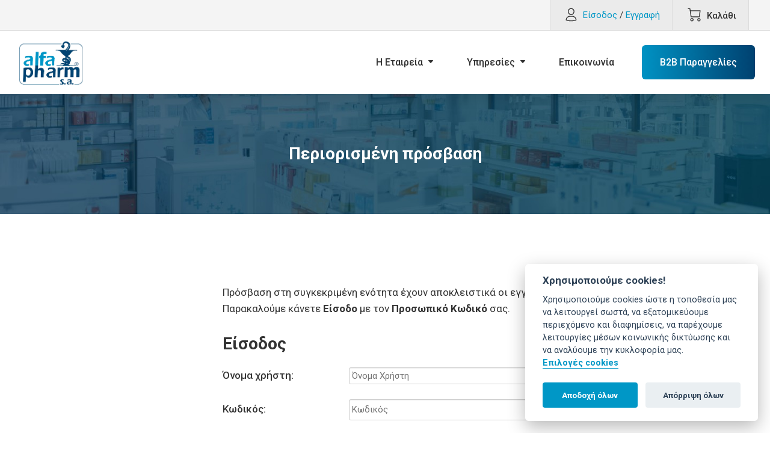

--- FILE ---
content_type: text/html; charset=UTF-8
request_url: https://alfa-pharm.gr/news/keyword510/%CE%B4%CE%B5%CE%BB%CF%84%CE%B9%CE%B1%CF%84%CE%B9%CE%BC%CF%89%CE%BD/newspage510510/2
body_size: 5436
content:
<!DOCTYPE html PUBLIC "-//W3C//DTD XHTML 1.0 Strict//EN" "http://www.w3.org/TR/xhtml1/DTD/xhtml1-strict.dtd">
<html xmlns="http://www.w3.org/1999/xhtml" lang="el" xml:lang="el">
<head>
	<meta http-equiv="Content-Type" content="text/html; charset=utf-8"/>
	<meta name="description" content="AlfaPharm Φαρμακαποθήκη"/>
	<meta name="keywords" content=""/>
	<title>AlfaPharm Φαρμακαποθήκη</title>
	<meta name="viewport" content="width=device-width, initial-scale=1, minimum-scale=1"/>
	<meta property="og:url" content="https://alfa-pharm.gr/news/keyword510/%CE%B4%CE%B5%CE%BB%CF%84%CE%B9%CE%B1%CF%84%CE%B9%CE%BC%CF%89%CE%BD/newspage510510/2"/>
	<meta property="og:type" content=""/>
	<meta property="og:title" content="AlfaPharm Φαρμακαποθήκη"/>
	<meta property="og:description" content="AlfaPharm Φαρμακαποθήκη"/>
	<meta property="og:image" content=""/>
	<base href="https://alfa-pharm.gr/"></base>
	<link rel="stylesheet" href="https://stackpath.bootstrapcdn.com/bootstrap/4.4.1/css/bootstrap.min.css" integrity="sha384-Vkoo8x4CGsO3+Hhxv8T/Q5PaXtkKtu6ug5TOeNV6gBiFeWPGFN9MuhOf23Q9Ifjh" crossorigin="anonymous">
	<link href="https://fonts.googleapis.com/css2?family=Roboto:ital,wght@0,400;0,500;0,700;0,900;1,400;1,500;1,700;1,900&display=swap" rel="stylesheet">
<link rel="stylesheet" type="text/css" media="screen,print" title="The Project" href="css/themes/default.css.php"/><link rel="stylesheet" type="text/css" media="screen,print" title="The Project" href="modules/css/_admin.css"/><link rel="stylesheet" type="text/css" media="screen,print" title="The Project" href="modules/css/_defaults.css"/><link rel="stylesheet" type="text/css" media="screen,print" title="The Project" href="modules/css/_kernel.css"/>
	<script defer src="javascript/cookieconsent-2.7.1/dist/cookieconsent.js"></script>
	<script defer src="javascript/cookieconsent-2.7.1/dist/cookieconsent-init.js"></script>

<script type="text/javascript" src="javascript/lib.js"> </script><script type="text/javascript" src="javascript/ajax.js"> </script><script type="text/javascript" src="javascript/popup.js"> </script><script type="text/javascript" src="javascript/jquery-1.7.1.min.js"> </script><script type="text/javascript" src="javascript/jquery-ui-1.8.17.custom.min.js"> </script><script type="text/javascript" src="javascript/ui/i18n/ui.datepicker-el.js"> </script><script type="text/javascript" src="javascript/jqModal.js"> </script><script type="text/javascript" src="javascript/swfobject.js"> </script><script type="text/javascript" src="javascript/jqupload/js/tmpl.min.js"> </script><script type="text/javascript" src="javascript/jqupload/js/load-image.min.js"> </script><script type="text/javascript" src="javascript/jqupload/js/jquery.iframe-transport.js"> </script><script type="text/javascript" src="javascript/jqupload/js/jquery.fileupload.js"> </script><script type="text/javascript" src="javascript/jqupload/js/jquery.fileupload-ui.js"> </script>	<link rel="SHORTCUT ICON" href="favicon.ico" />
	<link href="css/elegant-icons.min.css" rel="stylesheet" type="text/css" media="all">
	<script type="text/javascript">
		function toggleNav() {		
			$("#responsive-nav-wrapper .treemenu.responsivenav").toggleClass('open');	
			$(".nav-toggle").toggleClass('close');
			$("#responsive-nav-wrapper").css('right', '320px');
			$(".mobile-nav-overlay").toggleClass('active');
			$("body").toggleClass('navOpened');
		}
		function closeNav() {
			$("#responsive-nav-wrapper .treemenu.responsivenav").toggleClass('open');
			$(".nav-toggle").toggleClass('close');
			$("body").toggleClass('navOpened');
			$(".mobile-nav-overlay").toggleClass('active');
			$("#responsive-nav-wrapper").css('right', '0');
		}

		$(document).ready(function(){
			$(".mobile-nav-overlay").click(function(){
				closeNav();
			});
		});

		$(document).ready(function(){		
			// fade in #back-top
			$(function () {
				$(window).scroll(function () {
					if ($(this).scrollTop() >= 52){
						$('.sticky').addClass('sticked');
					}
					else 
					{
						$('.sticky').removeClass('sticked');
					}

					if ($(this).scrollTop() > 150) {
						$('#scroll-top').fadeIn();
					} else {
						$('#scroll-top').fadeOut();
					}
				});

				// scroll body to 0px on click
				$('#scroll-top').click(function () {
					$('body,html').animate({
						scrollTop: 0
					}, 800);
					return false;
				});
			});
		});

		$(document).ready(function(){
			$('.fieldinput_6').val('Συμπληρώστε το email σας...');
			$('.fieldinput_6').on('blur', function() {
	    		$(this).val(function( i, val ) {
	    			if(val == '')
	      				return 'Συμπληρώστε το email σας...';
	      			else
	      				return val;
	   			});
	  		});
	  		$('.fieldinput_6').on('focus', function() {
	    		$(this).val(function( i, val ) {
	    			if(val == 'Συμπληρώστε το email σας...')
	      				return '';
	      			else
	      				return val;
	   			});
	  		});
		});
	</script>
</head>

<body  >
	<div id="loading">Loading...</div>
	<div id="semitransparent">&nbsp;</div>
	
	<div id="header-top" class="container-fluid normal">
		<div class="row justify-content-between">
			<div class="col-md-12">
				<div class="amodule" id="am_795">			<link rel="stylesheet" href="usr/cart/dropwindow/base.css" />



<div class="basket">

<span class="icon basketIcon"></span>

	<div class="basketSum">
		<span>Καλάθι</span>
	</div>

<script type="text/javascript" class="execonAjax">
	$(document).ready(function(){
		jQuery(".basket").hover(function() {
			$(this).children(".empty_cart").stop(true, true).delay(300).slideDown(200, "easeInQuad");
			$(this).children(".basketitems").stop(true, true).delay(300).slideDown(200, "easeInQuad");
		}, function() {
			$(this).children(".empty_cart").stop(true, true).delay(300).fadeOut(600, "easeInCubic");
			$(this).children(".basketitems").stop(true, true).delay(300).fadeOut(600, "easeInCubic");
		}); 
	});
</script>

</div></div><div class="amodule" id="am_796">      <script type="text/javascript" class="execonAjax">
                $(document).ready(function() {
                        var showWindow = function(hash) {
                                var $WindowHeight = parseInt(WindowHeight());
                                var $WindowWidth = parseInt(WindowWidth());
                                var $modalWindow = $(hash.w);
                                var $window_width = 450;
                                if ($window_width > $WindowWidth) {
                                    $window_width = $WindowWidth;
                                }
                                var newLeft = Math.floor(($WindowWidth - $window_width) / 2) + 'px';
                                var newTop = Math.floor(($WindowHeight * 10 ) / 100) + 'px';
                                var newHeight = ($WindowHeight - Math.floor($WindowHeight * 10 / 100));
                                var newContentHeight = (newHeight - 42 ) + 'px';
                                $('#jqmContent .modal_container').css({height: newContentHeight});
                                if(newHeight > $modalWindow.height()) {
                                        $modalWindow.css('height', '');                                       
                                        $modalWindow.css('width', $window_width); 
                                }
                                $modalWindow.css({
                                        left: newLeft,
                                        top: newTop
                                }).show();
                        }
                        var loadWindow = function(hash) {
                                var $WindowHeight = parseInt(WindowHeight());
                                var $WindowWidth = parseInt(WindowWidth());
                                var $modalWindow = $(hash.w);
                                var jqmHeight = $modalWindow.height() + 16;
                                var fitHeight = $WindowHeight - Math.floor($WindowHeight * 10 / 100);
                                var fitHeightpx = fitHeight - 16  + 'px';
                                var fitContentHeight = (fitHeight - 55 - 16) + 'px';
                                $('#jqmContent .modal_container').css({ "max-height": fitContentHeight});
                                if (jqmHeight > fitHeight) {
                                        $('#jqmContent .modal_container').css({height: fitContentHeight});
                                        $modalWindow.css({
                                                height: fitHeightpx
                                        });
                                } 
                        }
			var closeWindow = function(hash) {
				hash.o.remove();
				hash.w.hide();
			}
			var closeWindowRefresh = function(hash) {
                                hash.o.remove();
                                hash.w.hide();
                                /*location.reload(true);*/
                                                        }
                        $('#modalWindow_796').jqm({ajax: 'news/newspage510510/2/keyword510/%CE%B4%CE%B5%CE%BB%CF%84%CE%B9%CE%B1%CF%84%CE%B9%CE%BC%CF%89%CE%BD/tmpvars[796][action]/loginForm/tmpvars[796][onlyaction]/1/mode/modal/modal/796', trigger: '#openModal_796', target: '#jqmContent', ajaxText: '<div style="width: 100%; height: 100px; background-color: #fff; text-align: center;"><br/><img src="images/ajax-loader.gif" align="center"/></div>', toTop: true, onShow: showWindow, onLoad: loadWindow, onHide: closeWindow, modal: true}).jqDrag('.jqDrag');
});
        </script>
		
        <div class="jqmWindow guests bootstrap" id="modalWindow_796">
        <div class="jqDrag titlebar">Είσοδος χρηστών</div>
        <a class="jqmClose" href="javascript:close();"><span>x&nbsp;</span></a>
        <div id="jqmContent" class="modalcontent"></div>
        </div>

	<div class="loginsnippet">
					<a class="login" href=""  id="openModal_796" ><span class="icon"></span><span>Είσοδος</span></a>
			<span class="delimiter">/</span>
							<a class="register" href="register-b2b"><span class="icon"></span><span>Εγγραφή</span></a>
			</div>
</div>			</div>
		</div>
	</div>

	<div class="container-fluid sticky" id="nav">
		<div class="row">
			<div class="col-8 col-md-5 col-lg-3 align-self-start">
				<div id="logo"><a href="/"><img src="images/logo/logo.png" height="75" alt="Alfa Pharm"/></a></div>
			</div>
			<div class="col-4 col-md-7 col-lg-9 align-self-end">
				<div class="normal">
					<div class="amodule" id="am_10">		<div class="treemenu">
		<ul id="treemenu_m10_parent_0">
						<li class="inactive level1 ">
<a  title=""  class="inactive level1" href="https://alfa-pharm.gr/home"><span >Αρχική</span></a>						</li>						
						<li class="inactive level1 haschild ">
<a  title=""  class="inactive level1 haschild" href="profile"><span >Η Εταιρεία</span></a>		<ul id="treemenu_m10_parent_140">
						<li class="inactive level2 ">
<a  title=""  class="inactive level2" href="https://alfa-pharm.gr/profile"><span >Σχετικά με εμάς</span></a>						</li>						
						<li class="inactive level2 ">
<a  title=""  class="inactive level2" href="https://alfa-pharm.gr/certifications"><span >Πιστοποιήσεις</span></a>						</li>						
						<li class="inactive level2 ">
<a  title=""  class="inactive level2" href="https://alfa-pharm.gr/financial"><span >Οικονομικές Καταστάσεις</span></a>						</li>						
		</ul>
						</li>						
						<li class="inactive level1 haschild ">
<a  title=""  class="inactive level1 haschild" href="e-orders"><span >Υπηρεσίες</span></a>		<ul id="treemenu_m10_parent_400">
						<li class="inactive level2 ">
<a  title=""  class="inactive level2" href="https://alfa-pharm.gr/e-orders"><span >Online Παραγγελίες</span></a>						</li>						
						<li class="inactive level2 ">
<a  title=""  class="inactive level2" href="https://alfa-pharm.gr/kathimerina-dromologia"><span >Καθημερινά Δρομολόγια</span></a>						</li>						
						<li class="inactive level2 ">
<a  title=""  class="inactive level2" href="https://alfa-pharm.gr/wholesale"><span >Χονδρική</span></a>						</li>						
		</ul>
						</li>						
						<li class="inactive level1 ">
<a  title=""  class="inactive level1" href="https://alfa-pharm.gr/contact"><span >Επικοινωνία</span></a>						</li>						
						<li class="inactive level1 btn-green">
<a  title=""  class="inactive level1" href="https://alfa-pharm.gr/b2b"><span class='span_btn-green'>B2B Παραγγελίες</span></a>						</li>						
		</ul>
		</div>
</div>					<span id="nav-toggle" onclick="toggleNav(); return false;">&nbsp;</span>
				</div>	
			</div>		
		</div>
	</div>

	<div id="responsive-nav-wrapper">
		<div id="responsive-nav-header">
			<a href="/"><img id="logo-responsive" src="images/logo/logo.png" height="45" alt="Alfa Pharm"/></a>
			<span id="close-responsive-nav" onclick="closeNav(); return false;"></span>
		</div>
		<div id="responsive-nav-inner">
			<div class="amodule" id="am_842">		<div class="treemenu responsivenav">
		<ul id="treemenu_m842_parent_0">
						<li class="inactive level1 ">
<a  title=""  class="inactive level1" href="https://alfa-pharm.gr/home"><span >Αρχική</span></a>						</li>						
						<li class="inactive level1 haschild ">
<div class="openfolder" id="treemenu_m842_openfolder_140"><a href="javascript:return false;"  onclick="javascript:$('#treemenu_m842_openfolder_140').toggleClass('open'); $('#treemenu_m842_parent_140').toggleClass('open'); toggleImgSrc('m842_img140', 'images/plus.png', 'images/minus.png'); return false;" ><img id="m842_img140" alt="Expand" title="Expand" src="images/minus.png"/></a> </div><a  title=""  class="inactive level1 haschild" href="profile"><span >Η Εταιρεία</span></a>		<ul id="treemenu_m842_parent_140">
						<li class="inactive level2 ">
<a  title=""  class="inactive level2" href="https://alfa-pharm.gr/profile"><span >Σχετικά με εμάς</span></a>						</li>						
						<li class="inactive level2 ">
<a  title=""  class="inactive level2" href="https://alfa-pharm.gr/certifications"><span >Πιστοποιήσεις</span></a>						</li>						
						<li class="inactive level2 ">
<a  title=""  class="inactive level2" href="https://alfa-pharm.gr/financial"><span >Οικονομικές Καταστάσεις</span></a>						</li>						
		</ul>
						</li>						
						<li class="inactive level1 haschild ">
<div class="openfolder" id="treemenu_m842_openfolder_400"><a href="javascript:return false;"  onclick="javascript:$('#treemenu_m842_openfolder_400').toggleClass('open'); $('#treemenu_m842_parent_400').toggleClass('open'); toggleImgSrc('m842_img400', 'images/plus.png', 'images/minus.png'); return false;" ><img id="m842_img400" alt="Expand" title="Expand" src="images/minus.png"/></a> </div><a  title=""  class="inactive level1 haschild" href="e-orders"><span >Υπηρεσίες</span></a>		<ul id="treemenu_m842_parent_400">
						<li class="inactive level2 ">
<a  title=""  class="inactive level2" href="https://alfa-pharm.gr/e-orders"><span >Online Παραγγελίες</span></a>						</li>						
						<li class="inactive level2 ">
<a  title=""  class="inactive level2" href="https://alfa-pharm.gr/kathimerina-dromologia"><span >Καθημερινά Δρομολόγια</span></a>						</li>						
						<li class="inactive level2 ">
<a  title=""  class="inactive level2" href="https://alfa-pharm.gr/wholesale"><span >Χονδρική</span></a>						</li>						
		</ul>
						</li>						
						<li class="inactive level1 ">
<a  title=""  class="inactive level1" href="https://alfa-pharm.gr/contact"><span >Επικοινωνία</span></a>						</li>						
						<li class="inactive level1 btn-green">
<a  title=""  class="inactive level1" href="https://alfa-pharm.gr/b2b"><span class='span_btn-green'>B2B Παραγγελίες</span></a>						</li>						
						<li class="inactive level1 haschild ">
<div class="openfolder" id="treemenu_m842_openfolder_862"><a href="javascript:return false;"  onclick="javascript:$('#treemenu_m842_openfolder_862').toggleClass('open'); $('#treemenu_m842_parent_862').toggleClass('open'); toggleImgSrc('m842_img862', 'images/plus.png', 'images/minus.png'); return false;" ><img id="m842_img862" alt="Expand" title="Expand" src="images/minus.png"/></a> </div><a  title=""  class="inactive level1 haschild" href="https://alfa-pharm.gr/xrisima-links"><span >Γρήγορη Εύρεση</span></a>		<ul id="treemenu_m842_parent_862">
						<li class="inactive level2 ">
<a  title=""  class="inactive level2" href="b2b-daily"><span >Αρχική σελίδα προϊόντων</span></a>						</li>						
						<li class="inactive level2 ">
<a  title=""  class="inactive level2" href="my-account"><span >Στοιχεία λογαριασμού</span></a>						</li>						
						<li class="inactive level2 ">
<a  title=""  class="inactive level2" href="orders-history"><span >Ιστορικό παραγγελιών</span></a>						</li>						
						<li class="inactive level2 ">
<a  title=""  class="inactive level2" href="contact"><span >Επικοινωνία</span></a>						</li>						
		</ul>
						</li>						
		</ul>
		</div>
</div>		</div>
	</div>

	<div class="container-fluid subnav">
		<div class="container">
			<div id="subnav" class="normal">
				<div class="amodule" id="am_798">		<h1 class="pagetitle">Περιορισμένη πρόσβαση</h1>
</div>			</div>
		</div>
	</div>


	<div class="container-fluid content normal">
		<div class="container">	
			<div class="row">
				<div class="col-md-3">&nbsp;</div>
				<div class="col-md-9">
					<div id="info">
											</div>
				</div>
			</div>
			<div class="row">
				<div class="col-md-3">
					<div id="sub" class="useredit">
						<div id="subtop" class="useredit">
							<div class="amodule" id="am_636"><div class="htmlbox"></div></div><div class="amodule" id="am_347">		<div class="treemenu">
		</div>
</div>						</div>
											</div>
				</div>
				<div class="col-md-9">
					<div id="main">
						<div class="row">
							<div class="col-md-12">
								<div id="maintop"  class="useredit">
									<div class="amodule" id="am_35">		<div class="hidden">646416634</div>
		
		<script language="javascript" type="text/javascript" src="javascript/jquery.blockUI.js"></script>
		<script type="text/javascript" class="execonAjax">
			$(document).ready(function() {
				
			}); 
		</script>
		<div  style="display: none;" class="statuscont statuscont_646416634">
			<span class="statusmsg" id="statusid">
			</span>
		</div>
</div><div class="amodule" id="am_378"><div class="htmlbox"><!--<h2>Οι ηλεκτρονικές παραγγελίες δεν λειτουργούν προσωρινά λόγω εργασιών συντήρησης.</h2><p>Παρακαλούμε δοκιμάστε λίγο αργότερα.</p>--><p>&nbsp;</p><p>Πρόσβαση στη συγκεκριμένη ενότητα έχουν αποκλειστικά οι εγγεγραμμένοι πελάτες της Alfa Pharm. <br />Παρακαλούμε κάνετε <strong>Είσοδο</strong> με τον <strong>Προσωπικό Κωδικό</strong> σας.</p></div></div><div class="amodule" id="am_887">		<div class="showform thelogin bootstrap">
		<div class="refresh_887">
			<form action="https://alfa-pharm.gr/news/newspage510510/2/keyword510/%CE%B4%CE%B5%CE%BB%CF%84%CE%B9%CE%B1%CF%84%CE%B9%CE%BC%CF%89%CE%BD" method="post" id="login_form_887">
			<input type="hidden" name="moduleid" value="887"/>
			<input type="hidden" name="action" value="checkin"/>
				<h1>Είσοδος</h1>
					
				<p>
				<label for="login_887_username">Όνομα χρήστη:</label>
				<input id="login_887_username" type="text" name="username"  placeholder="Όνομα Χρήστη"  />
				</p>
				<p>
				<label for="login_887_password">Κωδικός:</label>
				<input id="login_887_password" type="password" name="password"  placeholder="Κωδικός"  />
				</p>
				<p>
				<button id="captcha" type="submit" name="login" class="btn btn-primary btn-large">Είσοδος</button>
				</p>	
				</form>
				<div class="othershit">
								</div>
					<div class="forgot_password">
                		<a href="https://alfa-pharm.gr/news/newspage510510/2/keyword510/%CE%B4%CE%B5%CE%BB%CF%84%CE%B9%CE%B1%CF%84%CE%B9%CE%BC%CF%89%CE%BD/tmpvars[887][forgot_password]/1">Ξέχασα τον Κωδικό μου!</a>
	               	</div>
		</div>
		</div>
</div>								</div>
							</div>
						</div>
						<div class="row">	
							<div class="col-md-6">			
								<div id="mainleft"  class="useredit">
																	</div>
							</div>
							<div class="col-md-6">	
								<div id="mainright"  class="useredit">
																	</div>
							</div>
						</div>
						<div class="row">
							<div class="col-md-12">
								<div id="mainbottom"  class="useredit">
																	</div>
							</div>
						</div>
					</div>	
				</div>	
			</div>
		</div>
	</div>	

	<div id="newsletter" class="container-fluid normal">
		<div class="container">
			<div id="newsletter-form">
							</div>
		</div>
	</div>
	
	<div id="footer" class="container-fluid normal">
		<div class="row">
			<div class="col-md-3">
				<div class="amodule" id="am_800"><div class="htmlbox"><p><img class="img-fluid" src="images/logo/logo.png" border="0" alt="Alfa Pharm" width="95" height="65" /></p><p class="p1"><span class="s1">Λεωνίδου 8 &amp; Καλλέργη 21, 104 37, Αθήνα</span></p><p class="p1"><span class="s1"><a href="mailto:info@alfa-pharm.gr">info@alfa-pharm.gr</a></span></p><p class="p1"><strong><span class="s1">210 52 14 000</span></strong></p><p class="p1">&nbsp;</p></div></div>			</div>
			<div class="col-md-3">
				<div class="amodule" id="am_801"><div class="htmlbox"></div></div><div class="amodule" id="am_808">		<div class="treemenu">
<h1>Χρήσιμα Links</h1>		<ul id="treemenu_m808_parent_862">
						<li class="inactive level1 ">
<a  title=""  class="inactive level1" href="b2b-daily"><span >Αρχική σελίδα προϊόντων</span></a>						</li>						
						<li class="inactive level1 ">
<a  title=""  class="inactive level1" href="my-account"><span >Στοιχεία λογαριασμού</span></a>						</li>						
						<li class="inactive level1 ">
<a  title=""  class="inactive level1" href="orders-history"><span >Ιστορικό παραγγελιών</span></a>						</li>						
						<li class="inactive level1 ">
<a  title=""  class="inactive level1" href="contact"><span >Επικοινωνία</span></a>						</li>						
		</ul>
		</div>
</div>			</div>
			<div class="col-md-2">
				<div class="amodule" id="am_803"><div class="htmlbox"></div></div><div class="amodule" id="am_816">		<div class="treemenu">
<h1>Ενημέρωση</h1>		<ul id="treemenu_m816_parent_441">
						<li class="inactive level1 ">
<a  title=""  class="inactive level1" href="news/keyword510/ανακλησεις"><span >Ανακλήσεις</span></a>						</li>						
		</ul>
		</div>
</div>			</div>
			<div class="col-md-4">
				<div class="amodule" id="am_802"><div class="htmlbox"><h3>Βοήθεια</h3><p>&nbsp;</p><p><img src="images/site/contact-icon.svg" border="0" width="68" height="68" style="float: left; margin: 0 30px 10px 0;" />Έχετε απορίες. Χρειάζεστε βοήθεια;</p><p><strong>210 52 14 037</strong>&nbsp;&nbsp; <a href="mailto:support@alfa-pharm.gr">support@alfa-pharm.gr</a></p></div></div>			</div>
		</div>
	</div>
	<div id="copyinfo" class="container-fluid normal">
		<div class="row">
			<div class="col-md-5">
				<div id="copyright">Copyright © 2024 AlfaPharm Α.Ε.</div>
			</div>
			<div class="col-md-5">
				<div class="amodule" id="am_817"><div class="htmlbox"><a href="sitemap">Sitemap</a>&nbsp;&nbsp;&nbsp;<a href="terms">Όροι Χρήσης - Προσωπικά Δεδομένα</a>&nbsp;&nbsp;&nbsp;<a href="#" data-cc="c-settings">Ρυθμίσεις Cookies</a></div></div>			</div>
			<div class="col-md-2">
				<div id="developedby">
					Developed by <a href="http://www.logicone.gr" target="_blank"><strong>LogicOne</strong></a> <a href="#top" id="scroll-top"><span>!&nbsp;</span></a>
				</div>
			</div>
		</div>
	</div>

	<div class="mobile-nav-overlay"></div>

</body>
</html>



--- FILE ---
content_type: text/css;charset=UTF-8
request_url: https://alfa-pharm.gr/css/themes/default.css.php
body_size: 38105
content:
.htmlbox h1{font-size: 28px;line-height: 38px;font-weight: Bold;color: #333333;margin-top: 0px;margin-right: 0px;margin-bottom: 0px;margin-left: 0px;background-position: 0 0;background-color: transparent;}.htmlbox h2{font-size: 24px;line-height: 36px;font-weight: Bold;color: #333333;background-position: 0 0;background-color: transparent;}.htmlbox h3{font-size: 20px;line-height: 32px;font-weight: Bold;color: #333333;background-position: 0 0;background-color: transparent;}.htmlbox h4{font-size: 18px;line-height: 28px;font-weight: Bold;color: #0097C6;background-position: 0 0;background-color: transparent;}.htmlbox p{font-size: 17px;line-height: 27px;0: url(15px);background-position: 0 0;background-color: transparent;}.htmlbox a{color: #0092c3;text-decoration: None;background-position: 0 0;background-color: transparent;}.htmlbox a:hover{color: #0092c3;text-decoration: None;border-bottom-color: #0092c3;border-bottom-style: Solid;border-bottom-width: 1px;background-position: 0 0;background-color: transparent;}.htmlbox ul{padding-top: 20px;padding-right: 0px;padding-bottom: 0px;padding-left: 2px;margin-top: 0px;margin-right: 0px;margin-bottom: 0px;margin-left: 0px;background-position: 0 0;background-color: transparent;}.htmlbox li{padding-left: 20px;margin-bottom: 15px;background-position: 0 0;background-color: transparent;}
input:focus, textarea:focus, select:focus {
    outline: none;
}

:root {
	--dark-blue: #173D6F;
	--better-blue: #12407D;
	--ps-green: #10a964;
	--btn-green: #0AA05E;
	--light-grey-bg: #f4f4f4;
	--light-grey-bg-hover: #F0F0F0;
	--red-tag: #F42D2D;
	--grey-line: #D2D2D2;
	--border-line: #D6D6D6;
	--text-black: #4D4D4D;
	--text-grey: #7B7B7B;
	--text-light-grey: #A6A6A6;
	--ribbon-orange: #FA9736;
	--ribbon-red: #F42D2D;
	--ribbon-cyan: #00C5C2;
	--ribbon-dark-blue: #173D6F;
	--lower-quantity-bg: #ffefca;
	--equal-quantity-bg: #D9F1ED;
	--zero-quantity-bg: #ffdddd;
	--gradient-green-dark: #088f54;
	--gradient-green-light: #44c089;
	--gradient-orange-dark: #e9801a;
	--gradient-orange-light: #FA9736;
}

html { font-size: 100%; /* IE trick to allow proper resizing of text */ }

body {
	font-family: 'Roboto', sans-serif !important;
	color: #333333;
	padding: 0;
	margin: 0;
	height:100%; 
}

/* default heading sizes */	

h1		{ 
	font-size: 28px; 
	line-height: 38px;
	font-weight: Bold;
	color: #333333; 
	margin-top: 0px; 
	margin-right: 0px; 
	margin-bottom: 0px; 
	margin-left: 0px; 
}

h2		{ 
	font-size: 24px; 
	line-height: 36px;
	font-weight: ;
	color: #333333;   
}

h3 		{ 
	font-size: 20px;
	line-height: 32px;
	font-weight: ;
	color: #333333;  
}

h4		{ 
	font-size: 18px;  
	line-height: 28px;
	font-weight: ;
	color: #0097C6; 
}

h5,h6	{ font-size: 15px;  }

/* default link formatting */			

a, a:link, a:visited, a:active	{ 
	color: #0092c3; 
	text-decoration: None; 
}

a:focus, a:hover { 
	text-decoration: None; 
}

.htmlbox {
	font-size: 17px;
	line-height: 27px;
}

.htmlbox span.big-bullet {
	display: block;
	position: relative;
	margin-top: 45px;
	margin-bottom: -5px;
	padding-left: 45px;
	font-size: 20px;
	font-weight: bold;
}

.htmlbox span.big-bullet.no-bold {
	font-weight: normal;
}

.htmlbox span.big-bullet:before {
	content: '';
	display: block;
	position: absolute;
	width: 23px;
	height: 18px;
	left: 0;
	top: 5px;
	background-image: url(../../images/site/big-bullet.svg);
	background-size: cover;
}

.htmlbox span.big-bullet-content {
	display: block;
	padding-left: 45px;
}

.htmlbox .tab {
	padding: 5px 20px;
	background-color: #ebebeb;
}

.white-space {
	float: none;
	clear: both;
	height: 20px;
	width: 100%;
}

#header-top {
	position: relative;
	height: 51px;
	border-bottom: 1px solid #DCDCDC;
	padding-left: 30px;
	-webkit-transform: translate3d(0, 0, 0);
	transform : translate3d(0, 0, 0);
	background-color: #f4f4f4;
	z-index: 4;
}

#header-top .htmlbox.contact-phone p {
	font-size: 15px;
	line-height: 50px;
	color: #3A3A3A;
}

#header-top .htmlbox.contact-phone span.phone {
	padding-left: 5px;
	font-size: 20px;
	font-weight: bold;
	color: #0097C6;
}

#header-top.e-commerce {
	position: fixed;
	/*height: 78px;*/
	top: 0;
	left: 0;
	right: 0;
	z-index: 10;
}

#header-top #logo {
	margin-top: 3px;
	float: left;
}

#return-home {
	float: left;
	margin-left: 40px;
	line-height: 50px;
}

@media (max-width: 1230px) {
	#return-home {
		display: none;
	}
} 

#return-home:before {
	content: "";
	display: block;
	float: left;
	margin: 20px 10px 0 0;
	width: 17px;
	height: 11px;
	background-image: url(../../images/site/arrow-path-left.svg);
	background-size: cover;
}

#return-home.htmlbox a {
	font-size: 15px;
}

#header-top.e-commerce.admin {
	top: 42px;
} 

#header-top-space {
	height: 50px;
}

.adminbody #header-top-space {
	height: 92px;
}

#logo {
	margin-top: 16px;
	transition: all .3s ease;
}

@media (max-width: 460px) {
	#logo {
		margin-top: 14px;
	}
}

@media (max-width: 395px) {
	#logo {
		margin-top: 18px;
	}
}

.e-commerce #logo img {
	height: 44px !important;
	width: auto !important;
}

#main { font-size: 1.15em;}

.htmlbox ul {  
	margin-top: 0px; 
	margin-right: 0px; 
	margin-bottom: 0px; 
	margin-left: 0px; 
	padding-top: 20px; 
	padding-right: 0px; 
	padding-bottom: 0px; 
	padding-left: 2px; 
}

.htmlbox ul li {  
	font-size: 17px;
	font-weight: normal;
	list-style: none;
	background-image: url(../../images/site/bullet.svg);
	background-size: 7px 7px;
	background-position: 0;
	background-repeat: no-repeat;
	padding-left: 20px; 
	margin-bottom: 15px; 
}

.htmlbox ul.green-ok li {
	
}

.htmlbox ul.after-big-bullet {
	list-style: disc;
	list-style-type: disc;
	padding-left: 65px;
	padding-top: 0;
}

.htmlbox ul.after-big-bullet li {
	list-style-type: disc;
	padding-left: 0;
	background: none;
}

.htmlbox ol ol  {
	list-style: lower-greek;
	list-style-type: lower-greek;
}

.htmlbox p {
}

.htmlbox a {
	color: #0092c3; 
	text-decoration: None;
}

.htmlbox a.editme {
	color: red;
	text-decoration: none;
}

.htmlbox a.editme:hover {
	color: red;
	text-decoration: underline;
}

.htmlbox a:hover { color: #0092c3; }

#container {

}

#popup_container {
        /*width: 750px;*/
        background-color: white;
}

#content { 
	width: 100%;
	padding-bottom: 10px;
	display: inline-block\9;
}

/********************* Top menu **********************************************/

#nav {
	position: relative;
	height: 105px;
	padding-left: 30px;
	background: #FFFFFF;
	/*box-shadow: 0 10px 15px 0 rgba(0,0,0,0.05);*/
	box-shadow: 0 8px 20px 0 rgba(0, 0, 0, 0.08);
	-webkit-transform: translate3d(0, 0, 0);
	transform : translate3d(0, 0, 0);
	z-index: 3;
}

#nav .treemenu { 
	position: relative;
	margin: 0 10px 0 0; 
}

#nav .treemenu a { 
	color: #333333; 
	font-weight: 500; 
	font-size: 16px;
	line-height: 105px;
	text-decoration: none;
}

#nav ul { 
	float: right;
	margin: 0; 
	padding: 0; 
	list-style: none; 
}

#nav li { list-style: none; display: inline; margin: 0; }

#nav ul li { 
	float: left; 
	display: inline-block; 
	position: relative;
	margin: 0; 
	padding: 0 20px;
	text-decoration: none; 
	z-index: 11;
}

#nav ul li:last-child {
	padding-right: 0;
}

@media (max-width: 1310px) {
	#nav ul li:first-child {
		display: none;
	}
	#nav ul ul li:first-child {
		display: block;
	}
}

@media (max-width: 1210px) {
	#nav ul li {
		padding: 0 10px;
	}
}

@media (max-width: 1105px) {
	#nav ul li {
		display: none;
	}

	#nav ul li:last-child {
		display: inline-block;
	}
}

#nav ul li a { 
	display: inline-block; 
	position: relative;
	float: left;   
	padding: 0 6px; 
	line-height: 55px;
	font-size: 16px;
	font-weight: 500;
}

#nav ul > li.haschild > a:before {
	float: right;
	margin-left: 5px;
	font-family: 'ElegantIcons';
	content: "\43";
	color: #333333;
}

#nav ul > li.haschild:hover > a:before {
	color: #0092c3;
}

#nav ul > li.btn-green a,
.htmlbox a.btn-green {
	position: relative;
	display: inline-block;
	height: 57px;
	padding: 0 30px;
	margin-top: 24px;
	line-height: 57px;
	font-weight: 500;
	color: #fff;
	background-image: linear-gradient(90deg, #0092c3 0%, #004170 100%);
	border-radius: 6px;
	cursor: pointer;
	z-index: 1;
}

#nav ul > li.active.btn-green a {
	color: #fff;
}

.htmlbox a.btn-green.big {
	padding: 0 60px;
} 

.htmlbox span.green {
	color: #0092c3;
}

.htmlbox a.btn-white {
	position: relative;
	display: inline-block;
	height: 57px;
	padding: 0 30px;
	margin-top: 24px;
	line-height: 57px;
	font-size: 16px;
	font-weight: 500;
	color: #004373;
	background-color: #fff;
	border-radius: 6px;
	transition: all 0.3s ease-in-out;
	cursor: pointer;
	z-index: 1;
}

.htmlbox a.btn-white:hover {
	text-decoration: none;
	color: #fff;
	background-color: #0092c3;
}

#nav ul > li.btn-green a:before,
.htmlbox a.btn-green:before {
	content: "";
	display: block;
	position: absolute;
	width: 100%;
	height: 100%;
	top: 0;
	left: 0;
	background: #0092c3;
	border-radius: inherit;
	z-index: -1;
	opacity: 0;
	-webkit-transition: opacity 0.35s;
	transition: opacity 0.35s;
	cursor: pointer;
}

#nav ul > li.btn-green a:hover,
#nav ul > li.btn-green:hover a:hover,
.htmlbox a.btn-green:hover {
	color: #fff;
	border-bottom: none;
}

#nav ul > li.btn-green a:hover:before,
.htmlbox a.btn-green:hover:before {
	opacity: 1;
	-webkit-transition: opacity 0.35s;
	transition: opacity 0.35s;
}

@media (min-width: 992px) and (max-width: 1200px) {
	#nav ul li a {
		padding: 0 10px;
	}	
}

#nav ul li:hover > a:hover,
#nav ul li.active > a { 
	color: #0092c3;
}

#nav .treemenu > ul > li > a:after {
	content: '';
	position: absolute;
	left: auto;
	right: 0;
	bottom: 0;
	width: 0;
	height: 3px;
	background: #0092c3;
	-webkit-transition: width 0.6s cubic-bezier(0.25, 0.8, 0.25, 1) 0s;
    transition: width 0.6s cubic-bezier(0.25, 0.8, 0.25, 1) 0s;
}

#nav ul li:hover > a:after,
#nav ul li.active > a:after {
	width: 100%;
	left: 0;
	right: auto;
} 

#nav ul li.btn-green > a:after {
	display: none;
}

#nav ul ul {
	display: block;
    visibility: hidden;
	opacity: 0;
	filter: progid:DXImageTransform.Microsoft.Alpha(Opacity=0);
	position: absolute;
	left: 0;
    top: 125px;
    width: auto;
	min-width: 290px;
    padding: 18px 0 20px 0;
	background: #023D67;
	box-shadow: 0 15px 30px 0 rgba(0,0,0,0.13);
	border-bottom: 3px solid #01C3FF;
	z-index: 10;
	-webkit-transition: all .25s ease;
	       -moz-transition: all .25s ease;
	        -ms-transition: all .25s ease;
	         -o-transition: all .25s ease;
	            transition: all .25s ease;
	transition-delay: 0.35s;
}

#nav ul li:hover > ul {
	top: 105px;
	visibility: visible;
	opacity: 1;
	filter: progid:DXImageTransform.Microsoft.Alpha(Opacity=100);
}

#nav li li {
	display: block;
	width: 100%;
	position: relative;
	height: auto;
	padding: 0;
	border-radius: 0;
	text-align: left;
	z-index: 10;
}

#nav ul ul > li.haschild > a:before {
	display: none;
}

#nav ul ul > li.haschild:after {
	position: absolute;
	top: 50%;
	right: 20px;
	-ms-transform: translateY(-50%);
	transform: translateY(-50%);
	font-family: 'ElegantIcons';
	content: "\45";
	font-size: 16px;
	color: #fff;
}

#nav .treemenu li li a {
	display: block;
	height: auto;
    padding: 11px 35px;
	text-transform: none;
	border-left: none;
	font-size: 16px;
	line-height: 20px;
	color: #fff;
	font-weight: normal;
}

#nav .treemenu li li a:hover {
	color: #01C3FF;
}

#nav .treemenu li li a span {
	position: relative;
	display: inline-block;
	overflow: hidden;
	z-index: 1;
}

#nav .treemenu li li a span:after {
	content: '';
	width: 0;
    height: 1px;
    bottom: 0;
    position: absolute;
    left: auto;
    right: 0;
    z-index: -1;
    -webkit-transition: width 0.6s cubic-bezier(0.25, 0.8, 0.25, 1) 0s;
    transition: width 0.6s cubic-bezier(0.25, 0.8, 0.25, 1) 0s;
    background: currentColor;
}

#nav ul li:hover li:hover > a span:after {
	width: 100%;
    left: 0;
    right: auto;
}

#nav ul ul ul {
	top: 20px;
	left: 290px;
	z-index: 11;
}

#nav ul ul li:hover ul {
	top: 0;
}

#nav .treemenu.responsivenav {
		display: none;
}

/* Responsive Nav */

#nav-toggle {
	float: right;
	display: none;
	cursor: pointer;
	margin: 0 10px 0 0;
}

#nav-toggle:before {
	float: left;
	font-family: 'ElegantIcons';
	speak: none;
	font-size: 40px;
	font-style: normal;
	font-weight: 400;
	font-variant: normal;
	text-transform: none;
	line-height: 105px;
	-webkit-font-smoothing: antialiased;
	content: "\61";
	color: #333;
}

#nav-toggle:after {
	margin-left: -3px;
	content: "Menu";
	font-family: 'Roboto', sans-serif;
	font-size: 16px;
	font-weight: 500;
	line-height: 105px;
	color: #333;
}

#responsive-nav-wrapper {
	position: fixed;
	top: 0;
	right: 0;
	width: 320px;
	padding: 0;
	height: 100%;
	z-index: 9602;
	background-color: #004372;
    transform: translate3d(100%,0,0);
    transition: right .5s ease;
}

#responsive-nav-header {
	padding: 5px 10px;
	height: 65px;
	background-color: #fff;
}

#logo-responsive {
	margin-top: 4px;
}

#responsive-nav-inner {
	height: 100vh;
	overflow-y: auto;
	padding: 0;
}

#close-responsive-nav {
	display: block;
	position: fixed;
	top: 0;
	right: 10px;
	cursor: pointer;
	/*width: 30px;
	height: 30px;
	text-align: center;
	background-color: #0097C6;*/
}

#close-responsive-nav:before {
	font-family: 'ElegantIcons';
	speak: none;
	font-size: 36px;
	font-style: normal;
	font-weight: 400;
	font-variant: normal;
	text-transform: none;
	line-height: 65px;
	color: #333;
	-webkit-font-smoothing: antialiased;
	content: "\4d";
}

.mobile-nav-overlay {
	position: fixed;
    top: 0;
    left: 0;
    width: 100%;
    height: 100%;
    opacity: 0;
    visibility: hidden;
    -webkit-transition: all .4s;
    transition: all .4s;
	background-color: rgba(0,0,0,.4);
}

.mobile-nav-overlay.active {
	opacity: 1;
    visibility: visible;
    z-index: 9601;
}

body.navOpened {
	overflow: hidden;
}

#responsive-nav-wrapper .treemenu ul li a {
	color: #fff;
}

@media (max-width: 1105px) {
	
	#nav-toggle {
		display: inline-block;
	}

	#responsive-nav-wrapper .treemenu {
		display: block;
		margin: 0;
		width: 100%;
		font-family: 'Roboto', sans-serif;
		z-index: 2;
		-webkit-transition: max-height .55s ease;
		-moz-transition: max-height .55s ease;
        -ms-transition: max-height .55s ease;
         -o-transition: max-height .55s ease;
            transition: max-height .55s ease;
	}

	#responsive-nav-wrapper .treemenu ul {
		display: block;
		float: left;
		margin: 20px 30px 100px;
		padding: 0;
	}

	#responsive-nav-wrapper .treemenu ul li {
		display: block;
		position: relative;
		float: left;
		width: 100%;
		list-style-type: none;
		padding: 0;
		border-top: 1px solid #0097C6;
	}

	#responsive-nav-wrapper ul li:first-child {
		border-top: none;
	}

	#responsive-nav-wrapper .treemenu ul li a {
		display: block;
		position: relative;
		width: 100%;
		padding: 20px 0;
		font-size: 16px;
		font-weight: normal;
		line-height: 22px;
		color: #fff;
		z-index: 1;
	}

	#responsive-nav-wrapper .treemenu .openfolder a {
		display: block;
		position: absolute;
		float: right;
		width: 40px;
		height: 40px;
		right: 0;
		top: 10px;
		padding: 0;
		text-align: center;
		background-color: #0097C6;
		z-index: 2;
	}

	#responsive-nav-wrapper .treemenu ul ul .openfolder a {
		/*top: 50%;
		transform: translateY(-50%);*/
		top: 5px;
	}

	#responsive-nav-wrapper .treemenu .openfolder img {
		display: none;
	}

	#responsive-nav-wrapper .treemenu .openfolder a:after {
		display: inline-block;
		content: "\33";
		font-size: 30px;
		line-height: 40px;
		color: #fff;
		font-family: "ElegantIcons";
	}

	#responsive-nav-wrapper .treemenu .openfolder.open a:after {
		content: "\32";
	}

	#responsive-nav-wrapper .treemenu .openfolder a:hover {
		background-color: #0097C6;
	}

	#responsive-nav-wrapper .treemenu ul ul {
	    display: block;
		position: relative;
		width: 100%;
	    padding: 0;
	    margin: 0;
		max-height: 0px;
		opacity: 0;
		-webkit-transition: max-height .55s ease;
        transition: max-height .55s ease;
	}

	#responsive-nav-wrapper .treemenu ul ul.open {
		max-height: 1000px;
		opacity: 1;
		float: left;
		padding: 10px 0 15px 0;
		border-top: 1px solid #0097C6;
		-webkit-transition: max-height .55s ease;
        transition: max-height .55s ease;
	}

	#responsive-nav-wrapper .treemenu ul ul li {
		display: none;
		float: left;
		border-top: none;
		padding: 6px 0;
	}

	#responsive-nav-wrapper .treemenu ul ul.open > li {
		display: block;
		width: 100%;
	}

	#responsive-nav-wrapper .treemenu ul ul li a {
		width: 100%;
		padding: 5px 0;
		font-size: 14px;
		color: rgba(255,255,255,0.7);
		transition: color 0.4s;
	}

	#responsive-nav-wrapper .treemenu ul ul ul,
	#responsive-nav-wrapper .treemenu ul ul ul.open {
		width: 100%;
	}
	
	#responsive-nav-wrapper .treemenu ul ul ul.open {
		border: none;
		margin-top: 10px; 
		padding: 15px;
	}

	#responsive-nav-wrapper .treemenu ul ul ul li {
		border: none;
		padding-top: 5px;
		padding-bottom: 5px;
	}

	#responsive-nav-wrapper ul li:hover li:hover > a {
		color: #fff;
	}

}

@media (max-width: 768px) {
	#nav .treemenu {
		display: none;
	}
}

@media (max-width: 360px) {
	#nav-toggle:after {
		display: none;
	}
}

#nav.sticked {
	position: fixed;
	/*position: sticky;*/
	height: 78px;
	top: 0;
	left: 0;
	right: 0;
	z-index: 501;
}

@media (max-width: 460px) {
	#nav.sticked {
		height: 68px;
	}
}

@media (max-width: 395px) {
	#nav.sticked {
		height: 58px;
	}
}

#nav.sticked #logo {
	margin-top: 4px;
	transform: scale(0.8);
}

#nav.sticked .treemenu a {
	line-height: 78px;
}

#nav.sticked ul > li.btn-green a {
	margin-top: 10px;
	line-height: 57px;
}

#nav.sticked .treemenu li li a {
	line-height: 20px;
}

#nav.sticked ul ul {
	top: 98px;
}

#nav.sticked ul li:hover > ul {
	top: 78px;
}

#nav.sticked ul ul ul {
	top: 20px;
} 

#nav.sticked ul ul li:hover > ul {
	top: 0;
}

#nav.sticked #nav-toggle:before,
#nav.sticked #nav-toggle:after {
	line-height: 78px;
}

@media (max-width: 460px) {
	#nav.sticked #nav-toggle:before,
	#nav.sticked #nav-toggle:after {
		line-height: 68px;
	}
}

@media (max-width: 395px) {

	#nav {
		padding-left: 15px;
	}

	#nav.sticked #nav-toggle:before,
	#nav.sticked #nav-toggle:after {
		line-height: 58px;
	}
}


/********************** End Top menu  ********************************************/

/**** Hero *****/

#hero {
	position: relative;
	background-image: url(../../images/site/hero-bg@2x.jpg);
    background-repeat: repeat;
    background-size: cover;
    min-height: 620px;
    display: flex;
	justify-content: center;
	align-items: center;
}

#hero #hero-content {
	padding: 0 20%;
}

#hero #hero-content .htmlbox {
	text-align: center;
}

@media (max-width: 1024px) {
	

}

#hero .htmlbox h1 {
	margin-bottom: 30px;
	font-size: 48px;
	line-height: 58px;
	font-weight: 500;
	color: #fff;
}

#hero .htmlbox p {
	font-size: 20px;
	line-height: 30px;
	color: #fff;
}

@media (max-width: 767px) {
	#hero #hero-content {
		padding: 60px 50px 40px 50px;
	}

	#hero #hero-content .htmlbox {
		text-align: center;
	}
}

@media (max-width: 450px) {
	#hero #hero-content {
		padding: 50px 10%;
	}
}

@media (max-width: 360px) {
	#hero #hero-content {
		padding: 50px 15px;
	}

	#hero .htmlbox h1 {
		font-size: 30px;
		line-height: 40px;
	}

	#hero .htmlbox h3 {
		font-size: 18px;
		line-height: 30px;
	}
	
}

/******* Offers **********/

span.area-title {
	display: inline-block;
	padding-bottom: 20px;
	font-size: 18px;
	font-weight: bold;
	letter-spacing: 4.72px;
	text-align: center;
	color: #939598;
	color: #6B6B70;
}

#offers {
	position: relative;
	padding: 70px 0;
	background-color: #F4F4F4;
	/*background-image: url(../../images/site/bg-gird-pattern-repeat-alt.png);
    background-repeat: repeat;*/
}

#offers .offer-box .htmlbox,
.offers .offer-box {
	position: relative;
	min-height: 262px;
	padding: 35px 45px;
	margin-bottom: 30px;
	color: #fff;
	cursor: pointer;
	transition: all .2s, transform .2s, opacity .2s;
}

#offers .offer-box .htmlbox:after,
.offers .offer-box:after {
	content: '';
	display: block;
	position: absolute;
	width: 35px;
	height: 18px;
	right: 30px;
	bottom: 30px;
	background-image: url(../../images/site/arrow-right-white.svg);
	background-size: cover;
} 

#offers .offer-box .htmlbox:hover,
.offers .offer-box:hover {
	/*transform: translate(0, -4px);*/
    box-shadow: 0 5px 15px rgba(0,0,0,0.2);
    background-image: radial-gradient(at center center, #004373 0%, #10466D 100%);
}

#offers .offer-1 .htmlbox,
.offers .offer-1 {	
	padding-top: 120px;
	background: #F4F4F4;
	border-radius: 10px;
	background-image: url(../../images/site/roi-bg@2x.jpg);
	background-size: cover;
}

#offers .offer-1 .htmlbox:before,
.offers .offer-1:before {
	content: '';
	display: block;
	position: absolute;
	top: 35px;
	left: 45px;
	width: 66px;
	height: 61px;
	background-image: url(../../images/site/daily-orders-icon.svg);
	background-size: cover;
}

#offers .offer-2 .htmlbox,
.offers .offer-2 {
	padding-top: 120px;
	background: #EDF2FE;
	background: #F0F5F4;
	border-radius: 10px;
	background-image: url(../../images/site/monthlyoffers-bg@2x.jpg);
	background-size: cover;
}

#offers .offer-2 .htmlbox:before,
.offers .offer-2:before {
	content: '';
	display: block;
	position: absolute;
	top: 35px;
	left: 45px;
	width: 72px;
	height: 72px;
	background-image: url(../../images/site/monthly-offers-icon.svg);
	background-size: cover;
}

#offers .offer-3 .htmlbox,
.offers .offer-3 {
	padding-top: 120px;
	background: #F0F5F4;
	background: #EDF2FE;
	border-radius: 10px;
	background-image: url(../../images/site/dailyoffers-bg@2x.jpg);
	background-size: cover;
}

#offers .offer-3 .htmlbox:before,
.offers .offer-3:before {
	content: '';
	display: block;
	position: absolute;
	top: 35px;
	left: 45px;
	width: 73px;
	height: 51px;
	background-image: url(../../images/site/daily-offers-icon.svg);
	background-size: cover;
}

#offers .offer-4 .htmlbox,
.offers .offer-4 {
	padding-top: 120px;
	background: #FFF5F6;
	border-radius: 10px;
	background-image: url(../../images/site/weeklyoffers-bg@2x.jpg);
	background-size: cover;
}

#offers .offer-4 .htmlbox:before,
.offers .offer-4:before {
	content: '';
	display: block;
	position: absolute;
	top: 35px;
	left: 45px;
	width: 51px;
	height: 54px;
	background-image: url(../../images/site/weekly-offers-icon.svg);
	background-size: cover;
}

#offers .offer-5 .htmlbox,
.offers .offer-5 {
	padding-top: 120px;
	background: #FFF5F6;
	border-radius: 10px;
	background-image: url(../../images/site/seasonaloffers-bg@2x.jpg);
	background-size: cover;
}

#offers .offer-5 .htmlbox:before,
.offers .offer-5:before {
	content: '';
	display: block;
	position: absolute;
	top: 35px;
	left: 45px;
	width: 65px;
	height: 66px;
	background-image: url(../../images/site/seasonal-offers-icon.svg);
	background-size: cover;
}

#offers .offer-box .htmlbox a.box-link,
.offers .offer-box a.box-link,
#services .htmlbox a.box-link {
	display: block;
	position: absolute;
	top: 0;
	right: 0;
	bottom: 0;
	left: 0;
	cursor: pointer;
	z-index: 1;
}

#offers .offer-box .htmlbox a.box-link span,
.offers .offer-box a.box-link span,
#services .htmlbox a.box-link span {
	opacity: 0;
} 

#offers .offer-box .htmlbox a.box-link:hover,
.offers .offer-box a.box-link:hover,
#services .htmlbox a.box-link {
	border-bottom: none;
}

#offers .offer-box .htmlbox a.editme,
#services .htmlbox a.editme {
	position: absolute;
	bottom: 5px;
	z-index: 2;
}

#offers .offer-box .htmlbox h2,
#offers .offer-box .htmlbox h3,
#offers .offer-box .htmlbox h4 {
	color: #fff;
}

#offers .offer-box .htmlbox p {
	font-size: 16px;
}


/***** Services **********/

#services {
	padding: 50px 0;
	background-color: #F4F4F4;
}

#services h2 {
	margin-top: -20px;
	margin-bottom: 20px;
	font-size: 28px;
	font-weight: 500;
}

#services .service-box .htmlbox {
	position: relative;
	height: 350px;
	padding: 40px 25px;
	margin-top: 20px;
	margin-bottom: 30px;
	background: #FFFFFF;
	box-shadow: 0 18px 40px 0 rgba(0,0,0,0.10);
	border-radius: 4px;
	transition: all .2s, transform .2s, opacity .2s;
}

#services .service-box .htmlbox:hover {
	transform: translate(0, -4px);
    box-shadow: 0 22px 40px rgba(0,0,0,0.2);
}

#services .service-box a.more-circle {
	display: block;
	position: absolute;
	bottom: -27px;
	left: 50%;
	transform: translateX(-50%);
	width: 55px;
	height: 55px;
	background-image: url(../../images/site/more-circle-button.svg);
	background-size: cover;
}

#services .service-box a:hover {
	border-bottom: none;
}

#services .service-box a.more-circle span {
	opacity: 0;
}

#services .service-box .htmlbox p { 
	font-size: 16px;
	color: #838689;
	color: #737578;
}

#services .service-box .htmlbox span.green {
	font-weight: 500;
}

#services .services-under {
	padding-top: 50px;
}

/**** Advantages *********/

#advantages {
	padding: 50px 0;
}

#advantages .ui-tabs 	{ 
	float: left; 
	width: 100% !important;
	padding: 0.5em 0 0 0!important;
	background: none !important; 
	border: none !important; 
}

#advantages .ui-widget-header {
	background: none;
}

#advantages .ui-tabs .ui-tabs-nav { 
	padding: 0 0 0 60px; 
	margin: 0;
	float: left;
	width: 50%;
	background: none !important; 	
}


#advantages .ui-tabs .ui-tabs-nav li { 
	position: relative;
	clear: left;
	float: left;
	width: 85%;
	border: none;
	border-top: 2px solid #D5D5D5 !important;
    display: block;
    margin: 0 0 5px;
    padding: 0;
	background: #fff; 
}

#advantages .ui-widget-content  { 
	float: left;
	width: 100%;
	background: none #ffffff;
	border:none; 
}

#advantages .ui-tabs .ui-tabs-nav li a { 
	display:block; 
	font-size: 22px;
	line-height: 54px;
	font-weight: 900;
    color: #3A3A3A;
    float: left;
    padding: 6px 0 6px 0;
    margin-bottom: 38px;
    text-decoration: none;
}

#advantages .ui-tabs .ui-tabs-nav li a:hover {
	border-bottom: none;
}

#advantages .ui-tabs .ui-tabs-nav li:hover  {
}

#advantages .ui-tabs .ui-tabs-nav li:after {
	content: '';
	display: inline-block;
	margin-top: 22px;
	float: right;
	width: 31px;
	height: 20px;
	background-image: url(../../images/site/long-arrow-right-grey.svg);
	background-size: cover;
}

#advantages .ui-tabs .ui-tabs-nav li.ui-tabs-selected:after {
	background-image: url(../../images/site/long-arrow-right-green.svg);
}

@media (max-width: 767px) {
	#advantages .ui-tabs .ui-tabs-nav li a {
		line-height: 32px;
		margin-bottom: 0;
	}
	#advantages .ui-tabs .ui-tabs-nav li:after {
		margin-top: 0;
	}
}

#advantages .ui-tabs .ui-tabs-nav li span.tab-number {
	display: block;
	position: absolute;
	left: -60px;
	top: -18px;
	font-size: 25px;
	font-weight: 900;
	color: #939598;
}

#advantages .ui-tabs .ui-tabs-nav li.ui-tabs-selected span.tab-number {
	color: #009E88;
}

#advantages .ui-tabs .ui-tabs-nav li.ui-tabs-selected a {
	color: #009E88;
}

#advantages .ui-tabs .ui-tabs-nav li.ui-tabs-selected { 

}


#advantages .ui-tabs .ui-tabs-nav 
#advantages li.ui-tabs-selected a, .ui-tabs 
#advantages .ui-tabs-nav li.ui-state-disabled a, 
#advantages .ui-tabs .ui-tabs-nav 
#advantages li.ui-state-processing a 			{ cursor: text; }
#advantages .ui-tabs .ui-tabs-nav li a, 
#advantages .ui-tabs.ui-tabs-collapsible 
#advantages .ui-tabs-nav li.ui-tabs-selected a  { cursor: pointer; } 

#advantages .ui-tabs .ui-tabs-panel 	{ 
	padding: 0;
	float: right; 
	clear: none !important;
	width: 50%;
	color: #838689;
	background: none !important; 
}
#advantages .full-width.ui-tabs .ui-tabs-panel {
	width: 50%;
}

#advantages .searchview .ui-tabs .ui-tabs-panel {
	width: 50%;
	border: none;
	box-shadow: none;
}

#advantages .ui-tabs .ui-tabs-hide 	{ display: none !important; }

#advantages .ui-tabs .ui-tabs-panel .tab_content {
	float: left;
	width: 100%;
	padding: 0; 
}
#advantages .full-width.ui-tabs .ui-tabs-panel .tab_content {
	width: 100%;
}

#advantages .htmlbox .tab_content h3 {
	font-size: 22px;
	margin-bottom: 25px;
}

#advantages .htmlbox .tab_content a.btn-green {
	font-size: 16px;
	font-weight: bold;
}

@media (max-width: 767px) {
	
	#advantages .ui-tabs .ui-tabs-nav,
	#advantages .ui-tabs .ui-tabs-panel,
	#advantages .full-width.ui-tabs .ui-tabs-panel,
	#advantages .searchview .ui-tabs .ui-tabs-panel  {
		width: 100%;
	}

	#advantages .ui-tabs .ui-tabs-nav {
		margin-bottom: 20px;
	}
}

/******* end tabs *******/

a#scroll-top {
  display: none;
  position: fixed;
  right: 30px;
  bottom: 110px;
  height: 60px;
  width: 60px;
  line-height: 36px;
  background-image: url("../../images/site/scroll-top.svg");
  background-size: cover;
  opacity: 0.8;
  -moz-opacity: 0.8;
  -webkit-opacity: 0.8;
  border-radius: 4px;
  -moz-border-radius: 4px;
  -webkit-border-radius: 4px;
  -webkit-transition: all 0.25s ease-in-out;
  -moz-transition: all 0.25s ease-in-out;
  -o-transition: all 0.25s ease-in-out;
  z-index: 100;
}

a#scroll-top:hover {
  /*background-color: #A5A5A5;*/
}

a#scroll-top span {
	opacity: 0;
}

@media (max-width: 450px) {
	a#scroll-top {
		width: 50px;
		height: 50px;
		right: 20px;
		bottom: 30px;
	}
}


.subnav {
	position: relative;
	min-height: 200px;
	/*height: 250px;
	background-color: #F4F4F4;*/
	background-image: url(../../images/site/subnav-bg.jpg);
	background-position: center;
	background-size: cover;
	z-index: 1;
}

.subnav.no-image {
	padding-left: 0;
	padding-right: 0;
	background-image: none;
}

.subnav.e-commerce,
.subnav.e-commerce-empty {
	height: 100px;
	min-height: auto;
	background-image: none;
}

.subnav h1.pagetitle {
	color: #fff;
	text-align: center;
}

#subnav {
	margin: 0;
	position: absolute;
	top: 50%;
	left: 50%;
	-ms-transform: translate(-50%, -50%);
	transform: translate(-50%, -50%);
}

#subnav-ecommerce {
	margin: 0;
	position: absolute;
}

#subnav-ecommerce .path {
	margin-top: 35px;
	font-size: 15px;
	text-align: left;
}

#subnav-ecommerce .path span a {
	position: relative;
}

#subnav-ecommerce .path span:after {
	content: '';
	display: inline-block;
	width: 17px;
	height: 11px;
	margin: 0 5px;
	background-image: url(../../images/site/arrow-path.svg);
	background-size: cover;
}

#subnav-ecommerce .path span:last-child:after {
	display: none;
}

#subnav-ecommerce .path span:last-child a {
	color: #6D6F72;
}

#subnav-ecommerce .path span a:after {
	content: '';
	width: 0;
    height: 1px;
    bottom: 0;
    position: absolute;
    left: auto;
    right: 0;
    z-index: -1;
    -webkit-transition: width 0.6s cubic-bezier(0.25, 0.8, 0.25, 1) 0s;
    transition: width 0.6s cubic-bezier(0.25, 0.8, 0.25, 1) 0s;
    background: currentColor;
}

#subnav-ecommerce .path span:last-child a:nth-child(2) {
}

#subnav-ecommerce .path span:last-child a:nth-child(2):before {
	content: '';
	display: inline-block;
	width: 17px;
	height: 11px;
	margin: 0 10px 0 5px;
	background-image: url(../../images/site/arrow-path.svg);
}

#subnav-ecommerce .path span a:hover:after {
	width: 100%;
    left: 0;
    right: auto;
}

#subnav-ecommerce .path span:last-child a:nth-child(2):hover:after {
	width: calc( 100% - 32px );
	left: 32px;
}

#subnav-ecommerce .path span:first-child a {
	padding: 8px 15px;
	background-color: #f4f4f4;
	border-radius: 3px;
}

#subnav-ecommerce .path span:first-child a:hover {
	background-color: #EBEBEB;
}

#subnav-ecommerce .path span:first-child a:after {
	display: none;
}

@media (max-width: 1100px) {
	.subnav:after {
		/*width: 226px;
		height: 273px;
		background-image: url(../../images/site/group-photos-x-small@2x.png);*/
	}
}

@media (max-width: 767px) {
	.subnav:after {
	}

	#subnav {
		transform: translate(-50%, -50%);
	}

	#subnav .path {
		display: none;
	}
}

@media (max-width: 600px) {
	.subnav:after {
	}
}

.content {
	padding: 50px 0;
}

.content.e-commerce {
	padding: 0;
}

/*********** Search *************/

.b2b-search {
	position: relative;
	width: 100%;
	margin: 10px 0 0 0;
	position: relative;
	font-family: 'Roboto', sans-serif;
	font-size: 14px;
	color: #696969;
}

.b2b-search.active {
	display: block;
}

.b2b-search p {
	margin-top: 0;
}

.b2b-search input {
	width: 100%;
	padding: 0 60px 0 10px;
	margin: -10px 0 0 0;
	background: #fff;
	line-height: 44px;
	font-family: 'Roboto', sans-serif;
	font-size: 16px;
	color: #333333;
	/*background-color: #f4f4f4;*/
	border: none;
	box-sizing: border-box;
	outline: none;
	border-radius: 6px;
	border: 2px solid #d0cfcf;
	-webkit-transition: box-shadow .1s ease-in-out;
	-moz-transition: box-shadow .1s ease-in-out;
	-ms-transition: box-shadow .1s ease-in-out;
	-o-transition: box-shadow .1s ease-in-out;
	transition: box-shadow .1s ease-in-out;
}

.b2b-search input:focus {
	box-shadow: 0 0 30px rgba(0,0,0,0.13);
	border-color: #0092c3;
}

.b2b-search input:focus,
.b2b-search input:active {
	outline: none;
}

.b2b-search button {
	position: absolute;
	height: 48px;
	width: 48px;
	right: 0;
	top: 0;
	bottom: 0;
	z-index: 2;
	cursor: pointer;
	margin: -10px 0 0 0;
	border: none;
	background: url(../../images/site/search-icon.svg) center center no-repeat;
	background-size: 22px 22px;
	-webkit-transition: background .3s ease-in-out;
	-moz-transition: background .3s ease-in-out;
	-ms-transition: background .3s ease-in-out;
	-o-transition: background .3s ease-in-out;
	transition: background .3s ease-in-out;
}

.b2b-search button:hover {
	/*background-color: #F2F2F2;*/
}

#search-results-bg {
	position: fixed;
    width: 100%;
    height: 100%;
    top: 0;
    left: 0;
    z-index: 10;
    display: none;
}

.b2b-search .loading-icon {
	display: none;
	position: absolute;
	top: 7px;
	right: 60px;
	width: 48px;
	height: 16px;
	background-image: url(../../images/loading_circles.gif);
	background-size: cover;
	z-index: 10;
}

.b2b-search .search-results {
	display: none;
	position: absolute;
	left: 0;
	right: 0;
	width: 100%;
	padding: 20px;
	margin-bottom: 50px;
	background-color: #fff;
	border-radius: 6px 6px 0 0;
	box-shadow: 0 15px 30px 0 rgba(0,0,0,0.13);
	border-bottom: 3px solid #0092c3;
    z-index: 998;
}

.b2b-search .search-results:before {
	content: "";
	display: block;
	width: 40px;
	height: 20px;
	top: 0;
	left: 50px;
	background-image: url(../../images/site/triangle-green.svg);
	background-size: cover;
}

.b2b-search .show-all-results {
	float: left;
	width: 100%;
	padding: 25px 0 0 0;
	text-align: center;
}

.b2b-search .show-all-results a {
	font-size: 16px;
}

.b2b-search .show-all-results a:hover {
	border-bottom: 1px solid #0092c3;
}

.b2b-search .search-results .ecm_product {
	text-align: center;
}

.b2b-search .search-results .ecm_product .ecm_prod_cart {
	float: none;
}

.b2b-search .search-results .ecm_product .ecm_prod_buy {
	border-top: none;
}

.b2b-search .search-results .ecm_product .ecm_prod_buy {
	position: absolute;
	margin: 0 0 0 -15px;
	padding: 10px 15px 0 15px;
}

.b2b-search .search-results .ecommerce_base .ecm_product {
	min-height: 400px;
}

.b2b-search .search-results .ecommerce_base .ecm_orderby {
	display: none;
}

/*********** End Search ************/

/*********** Multi Accordion ********/

#accordion,
#multiAccordion,
#multiAccordion2,
#multiAccordion3 {
	float: left;
	width: 100%;
	height: auto;
	position: relative;
}

#multiAccordion table,
#multiAccordion2 table {
	float: left;
	width: 100%;
}

.ui-accordion .ui-accordion-header {
	float: left;
	position: relative;
	margin: 20px 0 0 0;
    padding: 20px 40px 20px 40px;
    min-height: 60px;
    width: 100%;
	cursor: pointer;
	font-size: 18px;
	font-weight: 500;
	text-align: left;
	border-radius: 5px;
	border:	1px solid #ededed;
	-webkit-box-sizing: border-box; /* Safari 3.0 - 5.0, Chrome 1 - 9, Android 2.1 - 3.x */
	-moz-box-sizing: border-box;    /* Firefox 1 - 28 */
	box-sizing: border-box;
}

/*
.ui-accordion .ui-accordion-header:before {
	position: absolute;
	left: 40px;
	font-family: ElegantIcons;
	speak: none;
	font-style: normal;
	font-weight: 400;
	font-variant: normal;
	text-transform: none;
	-webkit-font-smoothing: antialiased;
	content: "\6e";
	color: #ffffff;
}

.ui-accordion .ui-state-active:before {
	content: "\6d";
}*/


#multiAccordion h3 {
	color: #fff;
	outline: none !important;
}

.ui-state-active .ui-icon {
	background: none !important;
	
}

.ui-icon {	
	background: none !important;
}

.ui-accordion-content .ui-helper-reset .ui-widget-content .ui-corner-bottom .ui-accordion-content-active , 
.ui-accordion .ui-accordion-content
{
	position: relative;
	float:left;
	width: 100%;
	padding: 20px 40px;
	height: auto !important;
	background-color: #fff !important;
	border-radius: 0 0 5px 5px;
	box-shadow: 0 18px 40px rgba(51, 51, 51, 0.1);
	z-index: 2;
}	

#multiAccordion .ui-state-default {
	float: left;
	background: #f1f1f1 !important;
	box-shadow: none;
	color: #333 ;
	transition: all 0.3s
}

#multiAccordion .ui-state-default:after {
	float: right;
	font-family: ElegantIcons;
	speak: none;
	font-size: 30px;
	font-style: normal;
	font-weight: 400;
	font-variant: normal;
	text-transform: none;
	-webkit-font-smoothing: antialiased;
	content: "\33";
	color: #333;
}

#multiAccordion .ui-state-hover {
	background-color:  #0097C6 !important;
	color: #fff;
	box-shadow: 0 18px 40px rgba(51, 51, 51, 0.1);
}

#multiAccordion .ui-state-hover:after {
	color: #fff;
}


#multiAccordion .ui-state-default .ui-icon {
	background: url(../../images/myasthma/black_syn.png) center left no-repeat  !important;
	float: left;
	width: 35px;
	height: 100%;
	margin-left: 10px;
}

#multiAccordion .ui-state-active {
	float: left;
	color: #fff;
	background: none #0097C6 !important;
	border: none !important;
	border-radius: 5px 5px 0 0;
	box-shadow: 0 18px 40px rgba(51, 51, 51, 0.1);
	z-index: 1;
}

#multiAccordion .ui-state-active:hover {
}

#multiAccordion .ui-state-active:after {
	float: right;
	font-family: ElegantIcons;
	speak: none;
	font-size: 30px;
	font-style: normal;
	font-weight: 400;
	font-variant: normal;
	text-transform: none;
	-webkit-font-smoothing: antialiased;
	content: "\32";
	color: #ffffff;
}

#multiAccordion .ui-state-active .ui-icon {
	background: url(../../images/myasthma/black_plyn.png) center left no-repeat !important;
	float: left;
	width: 35px;
	height: 100%;
	margin-left: 10px;
	border-radius: 5px;
}

#multiAccordion2 .ui-state-default {
	float: left;
	background: none #f63883 !important;
	width: 100% !important;
	height: 60px;
	border: none !important;
}

#multiAccordion2 .ui-state-hover {
	background: none #db3275 !important;
}


#multiAccordion2 .ui-state-default .ui-icon {
	background: url(../../images/myasthma/white_syn.png) center left no-repeat !important;
	float: left;
	width: 35px;
	height: 100%;
	margin-left: 10px;
}

#multiAccordion2 .ui-state-active {
	float: left;
	background: none #f63883 !important;
	width: 100% !important;
	height: 60px;
	border:none !important;
}

#multiAccordion2 .ui-state-active:hover {
	background: none #db3275 !important;
}

#multiAccordion2 .ui-state-active .ui-icon {
	background: url(../../images/myasthma/white_plyn.png) center left no-repeat !important;
	float: left;
	width: 35px;
	height: 100%;
	margin-left: 10px;
}

.ui-accordion .ui-accordion-header .ui-icon {
	top: 0% !important;
	margin-top: 0 !important;
}

.ui-accordion-header .ui-helper-reset .ui-state-default .ui-corner-all  {
	
}

.ui-accordion-header .ui-helper-reset .ui-state-default .ui-state-active .ui-corner-top {
	float:left;
}


#header p {
	margin: 0;
	padding: 0;
}

#header .htmlbox {
	margin-top: 8px;
	float: right;
	text-align: right;
    padding: 4px 12px 8px 0;
	color: #206bae;
	_margin-top: 3px;
}

#header .htmlbox p {
	margin: 0;
	padding: 0;
}

#info {
	width: 100%;
	height: 20px;
	padding-top: 7px;
}

#infoleft {
	float: left;
	display: inline-block;
}

.e-commerce #info {
	height: 0;
	padding: 0;
}

#inforight {
	float: right;
	text-align: left;
	font-size: 11px;
}

#inforight a {
	color: #3298cb;
}

#sub {
    float: left;
    position: relative;
    width: 100%;
    text-align: left;
    z-index: 2;
}

#main {
	position: relative;
    padding: 0 0 50px 0;
    z-index: 2;
}

@media (max-width: 767px) {
}

@media (max-width: 600px) {
	#main {
		padding-top: 30px; 
	}
}

#rightytop {
        float: left;
        width: 100%;
        clear: right;
}


/******** Left Menu *********/

#sub .treemenu {
	width: 100%;
	float: left;
	margin-bottom: 20px;
	font-family: 'Roboto Condensed',sans-serif;
	font-size: 16px;
	font-weight: 500;
	color: #333333;
	box-shadow: 0 0 5px 0 rgba(0,0,0,.2);
}

#sub .filters {
	display: none;
	opacity: 0;
	float: left;
}

#sub .filters.daily {
	display: block;
	opacity: 1;
}

@media (max-width: 992px) {

}

#sub .treemenu h1 {
	display: block;
	margin: 0;
	padding: 10px 25px;
	font-family: 'Roboto Condensed', sans-serif;
	font-size: 19px;
	line-height: 30px;
	font-weight: 500;
	color: #fff;
	text-align: left;
	background-image: linear-gradient(90deg, #0092c3 0%, #004170 100%);
}

#sub .treemenu h1:before {
	content: "";
	display: inline-block;
	width: 27px;
	height: 17px;
	line-height: 20px;
	margin-right: 10px;
	background-image: url(../../images/site/icon-categories.svg);
	background-size: cover;
}

#sub .treemenu ul {
    list-style: none;
    list-style-type: none;
    text-align: left;
    margin: 0;
    padding: 10px;
    background-color: #f4f4f4;
}

#sub .treemenu ul li {
    display: block;
    position: relative;
    text-indent: 0px;
    margin: 0px;
	padding: 3px 0;
	line-height: 16px;
	border-bottom: 1px solid #DCDCDC;
}

#sub .treemenu ul li:last-child {
	border-bottom: none;
}

#sub .treemenu ul li.active {
	background-color: #fff;
}

#sub .treemenu ul li a {
    text-decoration: none;
    display: block;
	padding: 10px;
    color: #333333;
	font-size: 16px;
	font-weight: normal;
	line-height: 22px;
}

#sub .treemenu ul li a:hover {
	color: #0092c3;
}

#sub .treemenu ul li a.active.haschild:after {
	content: "";
	display: inline-block;
	float: right;
	margin-top: 7px;
	width: 15px;
	height: 8px;
	line-height: 22px;
	margin-left: 10px;
	background-image: url(../../images/site/green-arrow-down.svg);
	background-size: cover;
}

#leftytop .treemenu ul li .active {
    font-weight: bold;
}

#leftytop .treemenu ul li.active li {
	background: none;
}

#sub .treemenu ul li a:hover {
    background-color: #fff;
}

#sub .treemenu ul li.active a {
	width: 90%;
	font-weight: bold;
}

#sub .treemenu .toggle-brands,
.toggle-arrow {
	position: absolute;
	right: 9px;
	top: 9px;
	width: 30px;
	height: 30px;
	text-align: center;
	background-color: #f4f4f4;
	cursor: pointer;
}

.cart_table .toggle-arrow {
	position: relative;
	display: inline-block;
	float: left;
	margin: 5px 15px 5px 5px;
	top: auto;
	right: auto;
}

.cart_table .quick_basketitems {
	display: inline-block;
	line-height: 30px;
	margin-top: 5px;
	font-weight: bold;
}

.cart .area-title {
	display: block;
	padding: 0 25px;
	margin-bottom: 20px;
	background-color: #72A89D;
	background-color: #ebebeb;
	font-size: 16px;
	color: #333333;
	font-weight: 600;
	line-height: 50px;
	border-bottom: 2px solid #0097C6;
}

.cart .area-title.monthly {
	background-color: #718DD2;
	background-color: #ebebeb;
} 

#sub .treemenu .toggle-brands:before,
.toggle-arrow:before {
    font-family: 'ElegantIcons';
    font-size: 24px;
    line-height: 30px;
    content: "\35";
    color: #333333;
}


#sub .treemenu .toggle-brands.open:before,
.toggle-arrow.open:before {
    content: "\33";
}

#sub .treemenu .toggle-brands:hover,
.toggle-arrow:hover {
	background-color: #EBEBEB;
}

#sub .treemenu ul ul {
	display: none;
	font-weight: normal;
	margin-top: 3px;
	padding: 10px 0;
	max-height: 500px;
    overflow-y: auto;
    background-color: #fff;
	/*border-top: 1px solid #d0cfcf;*/
}

#sub .treemenu ul li.active ul {
	display: block;
}

#sub .treemenu ul li.active label {
	display: block;
	width: 100%;
	padding: 0 10px;
	margin: 0;
	color: #0092c3;
	font-weight: bold;
}

#sub .treemenu ul li.active li.active label {
	padding: 5px 10px 0 20px;
}

#sub .treemenu ul li .brands {
	margin: 10px 0 28px 0;
	max-height: 500px;
	position: relative;
    overflow-y: auto;
}

#sub .treemenu ul li li .brands {
	margin: 10px 0;
}

#sub .treemenu ul li.active ul li {
	border: none; 
}

#sub .treemenu ul li ul li a {
	border: none;
	background: none;
}

#sub .treemenu ul li.active ul li a,
#sub .treemenu ul li.active .brands a {
	padding: 6px 5px 6px 20px;
	background: none;
	font-weight: normal;
}

#sub .treemenu ul li.active li.active .brands a {
	padding-left: 30px;
}

#sub .treemenu ul li ul li a:hover {
	background-color: #fff;
}

#sub .treemenu ul li ul li.active > a,
#sub .treemenu ul li.active .brands .active a {
	font-weight: bold;
}

#sub .treemenu ul li.active ul ul li a {
	padding-left: 40px;
}

#sub .treemenu ul li.active ul ul {
    display: none;
    border-top: 0;
    padding-top: 2px;
}

#sub .treemenu ul li.active ul li.active ul {
	display: block;
} 

@media (max-width: 992px) {

}

/****** End Left Menu **************/


.langchooser {
	display: inline-block;
	position: relative;
	float: right;
	margin: 10px 10px 0 0;
	font-size: 15px;
	font-weight: 500;
	color: #333333;
}

.langchooser ul li > span, 
.langchooser ul li a {
	text-transform: uppercase;
	cursor: pointer;
}

.langchooser ul li > span.el_GR,
.langchooser ul li.el_GR > a {
	display: inline-block;
	/*padding-left: 32px;
	background: url(../../images/site/flag-el@2x.png) left center no-repeat;
	background-size: 27px 18px;*/
	line-height: 32px;
	color: #333;
}

.langchooser ul li > span.en_US, 
.langchooser ul li.en_US > a {
	display: inline-block;
	/*padding-left: 32px;
	background: url(../../images/site/flag-en@2x.png) left center no-repeat;
	background-size: 27px 18px;*/
	line-height: 32px;
	color: #333;
}

.langchooser span:after {
	margin-left: 2px;
	font-family: 'ElegantIcons';
	display: inline-block;
	content: "\33";
}

.langchooser ul {
	display: inline-block;
	margin: 0;
	padding: 0;
	list-style-type: none;
	text-align: left;
}

.langchooser ul li a {
	text-decoration: none;
}

.langchooser ul li {
	display: block;
	position: relative;
}

.langchooser ul ul {
	display: none;
	position: absolute;
	padding: 5px;
	top: 32px;
	left: -15px;
	min-width: calc(100% + 25px);
	background-color: #fff;
	border: 1px solid #DCDCDC;
	border-radius: 3px;
	z-index: 12;
}

.langchooser ul li:hover ul,
.langchooser ul ul.open  {
	display: block;
}

.langchooser ul ul li.el_GR a {
	background: url(../../images/site/flag-el@2x.png) 9px 50% no-repeat;
	background-size: 27px 18px;
}

.langchooser ul ul li.en_US a {
	background: url(../../images/site/flag-en@2x.png) 9px 50% no-repeat;
	background-size: 27px 18px;
}

.langchooser ul ul li a {
	display: block;
	width: 100%;
	padding: 8px 10px 8px 41px;
	line-height: 25px;
	color: #333;
	text-transform: uppercase;
}

.langchooser ul ul li:hover {
	background-color: #EBEBEB;
	color: #333;
}


#responsive-area .langchooser {
	display: none;
}

@media (max-width: 768px) {
	.langchooser {
	}

	.langchooser ul li > span {
		overflow: hidden;
   		font-size: 0;
	}

	.langchooser ul li > span:after {
		font-size: 18px;
		margin-left: -5px;
	}

	.langchooser ul ul {
		left: -65px;
	}
}


@media (max-width: 576px) {
	#header-top .langchooser {
		display: none;
	}

	#header-top {
		/*padding-left: 0;
		padding-right: 0;*/
	}

	.basket {
		margin-right: 0 !important;
		padding: 6px 15px 0 15px !important;
	}

	#header-top .loginsnippet {
		padding-left: 15px !important;
	}
}

@media (max-width: 260px) {
	#header-top .loginsnippet {
		display: none;
	}
}

@media (max-width: 475px) {
	#header-top.e-commerce .loginsnippet {
		display: none;
	}
}

#header-top .loginsnippet {
	float: right;
	background-color: #EBEBEB;
	height: 50px;
	line-height: 50px;
	padding: 0 20px 0 25px;
	color: #333333;
	font-size: 15px;
	border-left: 1px solid #DCDCDC;
}

#header-top .loginsnippet:before {
	content: "";
	display: inline-block;
	float: left;
	width: 19px;
	height: 23px;
	margin: 13px 10px 0 0;
	background-image: url(../../images/site/myaccount-icon.svg);
	background-size: cover;
}

#header-top .loginsnippet a {
	cursor: pointer;
	color: #0097C6;
}

#header-top .loginsnippet a:hover {
	border-bottom: 1px solid #0097C6;
}

#header-top .upload-order {
	float: right;
	height: 50px;
	color: #333333;
	font-size: 15px;
	border-left: 1px solid #DCDCDC;
}

@media (max-width: 1000px) {
	#header-top .upload-order {
		display: none;
	}
}

#header-top .upload-order.htmlbox a {
	display: block;
	padding: 0 25px 0 25px;
	line-height: 50px;
	font-weight: 500;
	color: #333333;
	background-color: #EBEBEB;
}

#header-top .upload-order.htmlbox a:hover {
	text-decoration: none;
	border-bottom: none;
	background-color: #f4f4f4;
}

#header-top .upload-order.htmlbox a:before {
	content: "";
	display: block;
	float: left;
	width: 25px;
	height: 22px;
	margin: 15px 10px 0 0;
	background-image: url(../../images/site/upload-icon.svg);
	background-size: cover;
}

/* My Account */

#header-top .loginsnippet .myaccount {
	font-weight: 500;
	cursor: default;
}

#header-top .loginsnippet:hover {
	background-color: #f4f4f4;
}

#header-top .loginsnippet .myaccount:after {
	float: right;
	font-size: 16px;
    font-family: 'ElegantIcons';
    content: "\33";
    color: #333333;
}

#header-top .loginsnippet .treemenu { 
	float: left;
	position: relative;
	margin: 0; 
	width: auto;
	font-family: "Roboto", sans-serif;
}

#header-top .loginsnippet .circle-title {
	float: left;
	line-height: 24px;
	font-size: 14px;
}

#header-top .loginsnippet ul { 
	margin: 0; 
	padding: 0; 
	width: 100%;
	list-style: none; 
	position: relative;
	z-index: 12;
}

#header-top .loginsnippet li { list-style: none; display: inline; margin: 0; }

#header-top .loginsnippet ul li { 
	float: left; 
	display: inline-block; 
	position: relative;
	margin: 0; 
	padding: 0 0 10px 0;
	text-decoration: none;  
	border-bottom-left-radius: 0;
	border-bottom-right-radius: 0;
	z-index: 12;
}

#header-top .loginsnippet ul li a { 
	display: inline-block; 
	padding: 0 10px; 
	margin: 0;
	line-height: 44px;
	border-radius: 3px;
}

#header-top .loginsnippet ul li > a:hover { 
	/*
	background-color: #e9e9e9;
	color: #d6fce3;
	*/
	text-decoration: none;
}

#header-top .loginsnippet ul li a.myaccount-login,
#header-top .loginsnippet ul li a.myaccount-register {
	display: inline;
	padding: 0;
	color: #008B2F;
	font-weight: 600;
	float: none;
	line-height: 24px;
}

#header-top .loginsnippet ul li a.myaccount-username {
	display: inline;
	padding: 0;
	color: #008B2F;
	font-weight: normal;
	float: none;
	line-height: 24px;
}

#header-top .loginsnippet ul li.divider {
	padding: 0 20px;
}

#header-top .loginsnippet ul li.divider span {
	display: block;
	width: 230px;
	height: 1px;
	margin: 5px 0;
	background-color: #cbcbcb;
}

#header-top .loginsnippet ul > li.haschild:hover {
}

#header-top .loginsnippet ul > li.haschild:hover li {
	background: none;
}

#header-top .loginsnippet ul > li.haschild:hover > a {

}

#header-top .loginsnippet ul li.active > a {
	/*background-color: #67b548;*/
	color: #696969;
}

#header-top .loginsnippet ul li.active li a,
#header-top .loginsnippet ul li:hover li a {
	background-color: #ffffff;
	border: none;
}

#header-top .loginsnippet ul li.account > a:before {
	display: inline-block;
	float: left;
	font-size: 22px;
	line-height: 44px;
	margin: 0 5px 0 0;
	font-family: ElegantIcons;
	speak: none;
	font-style: normal;
	font-weight: 400;
	font-variant: normal;
	text-transform: none;
	-webkit-font-smoothing: antialiased;
	content: "\e08a";
}

#header-top .loginsnippet ul ul {
	display: block;
    visibility: hidden;
	opacity: 0;
	filter: progid:DXImageTransform.Microsoft.Alpha(Opacity=0);
	position: absolute;
	left: -55px;
    top: 70px;
    width: auto;
	min-width: 270px;
    padding: 18px 10px 20px 10px;
	background: #ffffff;
	box-shadow: 0 15px 30px 0 rgba(0,0,0,0.13);
	border-bottom: 3px solid #0092c3;
	z-index: 10;
	-webkit-transition: all .25s ease;
	       -moz-transition: all .25s ease;
	        -ms-transition: all .25s ease;
	         -o-transition: all .25s ease;
	            transition: all .25s ease;
	transition-delay: 0.35s;
}

#header-top .loginsnippet ul li:hover > ul {
	top: 51px;
	visibility: visible;
	opacity: 1;
	filter: progid:DXImageTransform.Microsoft.Alpha(Opacity=100);
}

#header-top .loginsnippet li li {
	display: block;
	width: 100%;
	position: relative;
	height: auto;
	padding: 0;
	border-radius: 0;
	text-align: left;
	z-index: 10;
}

#header-top .loginsnippet .treemenu li li a {
	display: block;
	height: auto;
    padding: 11px 20px;
	text-transform: none;
	border-left: none;
	font-size: 15px;
	line-height: 20px;
	color: #6D6F72;
	font-weight: normal;
}

#header-top .loginsnippet .treemenu li li a span {
	position: relative;
	overflow: hidden;
	z-index: 1;
}

#header-top .loginsnippet .treemenu li li a span:after {
	content: '';
	width: 0;
    height: 1px;
    bottom: 0;
    position: absolute;
    left: auto;
    right: 0;
    z-index: -1;
    -webkit-transition: width 0.6s cubic-bezier(0.25, 0.8, 0.25, 1) 0s;
    transition: width 0.6s cubic-bezier(0.25, 0.8, 0.25, 1) 0s;
    background: currentColor;
}

#header-top .loginsnippet ul li li:hover > a span:after {
	width: 100%;
    left: 0;
    right: auto;
}


#header-top .loginsnippet .treemenu li li a.logout:after {
	content: "";
	display: inline-block;
	float: right;
	margin-left: 5px;
	width: 19px;
	height: 15px;
	background-image: url(../../images/site/logout.svg);
	background-size: cover;
} 

#header-top .loginsnippet ul > li.haschild:hover > a:after,
#header-top .loginsnippet ul > li.haschild.active > a:after {
	color: #dffde9;
}

#header-top .loginsnippet ul ul li a:hover {
	text-decoration: none;
	color: #0092c3;
}

#header-top .loginsnippet ul li:hover > ul ul {
	top: 0;
}

#header-top .loginsnippet ul ul ul {
	top: 0;
	left: 260px;
	z-index: 13;
}

#header-top .loginsnippet .treemenu.responsivenav {
		display: none;
}

/* End My Account */


/**** Extra Message ***************/

#extra-message {
	padding: 60px 0;
	background-color: #F4F4F4;
}

.htmlbox span.super-big {
	font-size: 200px;
	line-height: 240px;
	font-weight: 900;
}

.htmlbox span.grey-title {
	font-size: 14px;
	font-weight: bold;
	color: #939598;
	letter-spacing: 2.08px;
}

#extra-message .htmlbox h3 {
	font-size: 22px;
	font-weight: 500;
	line-height: 40px;
}

/****** Newsletter ****************/

#newsletter {
	height: 280px;
	position: relative;
	font-family: 'Roboto', sans-serif;
	text-align: center;
	background: #004170 url(../../images/site/footer@2x.jpg);
	background-repeat: no-repeat;
	background-size: 1440px 311px;
    background-position: left center;
}

#newsletter-form {
	width: 600px;
	position: absolute;
	top: 50%;
	left: 50%;
	transform: translate(-50%, -50%);
}

#newsletter .formtitle {
	font-size: 26px;
	font-weight: bold;
	color: #fff;
	text-align: center;
}

#newsletter form {
	display: block;
	position: relative;
	font-family: 'Roboto', sans-serif;
}

#newsletter .showform form {
	margin: 0;
}

#newsletter form p {
	margin-top: 15px;
	margin-bottom: 25px;
	font-size: 16px;
	color: #fff;
}

#newsletter .showform .label_td {
	display: none;
}

#newsletter .showform .values_td {
	width: 100%;
	height: 69px;
	padding: 9px;
	background-color: #fff;
	border-radius: 4px;
}

#newsletter .showform .table_showform input {
	width: 340px;
	width: calc(100% - 195px);
	padding: 17px 0 17px 10px;
	font-family: 'Roboto', sans-serif;
	font-size: 16px;
	line-height: 16px;
	color: #3A3A3A;
	border: none;
}

#newsletter .showform .submit_button {
	position: absolute;
	right: 9px;
	bottom: 10px;
	height: 51px;
	padding: 0 50px;
	line-height: 51px;
	font-family: 'Roboto', sans-serif;
	font-size: 16px;
	font-weight: bold;
	color: #fff;
	border: none;
	background-image: linear-gradient(90deg, #00C6B4 0%, #0097C6 100%);
	border-radius: 6px;
	cursor: pointer;
	z-index: 1;
}

@media (max-width: 1100px) {

	#newsletter .showform .table_showform input {
		width: calc(100% - 195px);
	}
}

@media (max-width: 767px) {

	#newsletter-form {
		width: 80%;
	}

	#newsletter .showform .table_showform input {
		width: calc(100% - 115px);
	}

	#newsletter .showform .submit_button {
		padding: 0 20px !important;
	}
}

#newsletter .showform .submit_button:before {
	content: "";
	display: block;
	position: absolute;
	width: 100%;
	height: 100%;
	top: 0;
	left: 0;
	background: #00C6B4;
	border-radius: inherit;
	z-index: -1;
	opacity: 0;
	-webkit-transition: opacity 0.35s;
	transition: opacity 0.35s;
	cursor: pointer;
}

#newsletter .showform .submit_button:hover {
	color: #fff;
}

#newsletter .showform .submit_button:hover:before {
	opacity: 1;
	-webkit-transition: opacity 0.35s;
	transition: opacity 0.35s;
}

/****** Footer ********************/

#footer {
	padding-top: 30px;
	padding-bottom: 30px;
	padding-left: 30px;
	font-size: 16px;
	color: #6D6F72;
	line-height: 26px;
}

#footer .htmlbox p {
	font-size: 16px;
}

#footer h1 {
	font-size: 18px;
	font-weight: 900;
}

#footer .treemenu ul {
	list-style-type: none;
	margin: 0;
	padding: 0; 
}

#footer .treemenu ul li {
	list-style-type: none;
	margin: 22px 0;
}

#footer .treemenu ul li a {
	position: relative;
	color: #6D6F72;
	cursor: pointer;
}

#footer .treemenu ul li a:hover {
	color: #0097C6;
}

#footer .treemenu ul li a span:after  {
	content: '';
	position: absolute;
	left: auto;
	right: 0;
	bottom: 0;
	width: 0;
	height: 1px;
	cursor: pointer;
	background: #0097C6;
	-webkit-transition: width 0.6s cubic-bezier(0.25, 0.8, 0.25, 1) 0s;
    transition: width 0.6s cubic-bezier(0.25, 0.8, 0.25, 1) 0s;
}

#footer .treemenu ul li a:hover span:after {
	width: 100%;
	left: 0;
	right: auto;
} 

#copyinfo {
	padding-top: 30px;
	padding-bottom: 30px;
	padding-left: 30px;
	font-size: 15px;
	color: #6D6F72;
	background-color: #F4F4F4;
	border-top: 1px solid #DBDCDE;
}


#copyinfo .htmlbox,
#copyinfo .htmlbox p {
	font-size: 15px;
	color: #6D6F72;
}

/****** News **********************/

#news-promo {
	padding: 80px 0 60px 0;
}

.news {
  font-family: 'Roboto', Helvetica, Arial;
  font-size: 16px;
  line-height: 26px;
  color: #333333;
  text-align: left;
}

.news.promo .pager {
  display: none;
}

.news .feedtitle {
	margin: -30px 0 50px 0;
	font-size: 28px;
	line-height: 38px;
	font-weight: bold;
	color: #333;
	text-align: center;
}

.news.firstpage .feedtitle {
	display: block;
}

.news ul {
  padding: 0;
  display: flex;
  justify-content: space-between;
  align-content: flex-start;
  flex-flow: row wrap;
}

.news li { 
	display: block;
	flex: 0 1 100%;
	width: 100%;
	margin-bottom: 5px;
	float: left;
	list-style:none; 
	padding: 0 0 10px 0px; 
	height:auto;
	background-color: #fff;
}

.news li .firstimg img {
	max-width: 100%;
	border-radius: 10px;
	transition: all .2s, transform .2s, opacity .2s;
}

/*
.news li:hover .firstimg img {
	transform: translate(0, -4px);
}
*/

.news li:hover .firstimg {
	position: relative;
}

.news li:hover .firstimg a:before {
	content: '';
	display: block;
	position: absolute;
	top: 0;
	right: 0;
	bottom: 0;
	left: 0;
	border-radius: 10px;
	background-color: rgba(0, 67, 114, 0.7);
	background-image: url(../../images/site/news-link-icon.svg);
	background-size: 60px 60px;
	background-repeat: no-repeat;
	background-position: center;
}

.news ul.ui-tabs-nav {
	display: block;
}

.news ul.ui-tabs-nav li {
	width: auto;
	margin-right: 0;
}

.news ul.ui-tabs-nav li:hover {
	-webkit-box-shadow: none;
    -webkit-transform: none;
	-moz-box-shadow: none;
    -moz-transform: none;
    box-shadow: none;
    transform: none;
}

@media (min-width: 768px) {
	.news li {
		
	}
}
@media (min-width: 992px) {
	.news li {
		width: 31%;
		flex: 0 1 31%;
	}
}
@media (min-width: 1200px) {

}
@media (min-width: 1920px) {

}

.newsitem .firstimg {
  margin: 0 0 25px 0; 
}

.newsitem .fulltext {
	width: 70%;
	margin-left: auto;
	margin-right: auto;
}

.newsitem .fulltext .firstimg {
  float: none;
  margin-top: -30px;
  max-width: 100%;
  text-align: center;
}

.newsitem .fulltext .firstimg img {
	margin-left: auto;
 	margin-right: auto;
 	border-radius: 10px;
}

.newsitem .fulltext .date {
	margin-left: 30%;
}

.newsitem .subject {
  padding: 0;
}

.newsitem .subject,
.newsitem .subject a,
.newsitem .subject a:visited {
  font-size: 18px;
  font-weight: 500;
  line-height: 28px;
  color: #333333;
  text-align: left;
  text-decoration: none;
  -webkit-transition: color .3s;
  transition: color .3s;
}

.newsitem .subject a:hover {
  text-decoration: none;
  color: #0097C6;
}

.newsitem .fulltext .subject {
	padding: 10px 0 50px 0;
	text-align: center;
	font-size: 36px;
	line-height: 50px;
}

.newsitem .date {
	float: left;
	font-size: 15px;
	font-weight: 500;
	color: #6D6F72;
	margin-bottom: 15px;
	margin-right: 20px;
}

.newsitem .date::first-word {
	display: none;
}

.newsitem .date:before {
	content: '';
	display: inline-block;
	width: 14px;
	height: 16px;
	float: left;
	margin-top: 3px;
	margin-right: 8px;
	background-image: url(../../images/site/calendar-small-icon.svg);
	background-size: cover;
}

.news .newsitem .keywords {
	margin-bottom: 15px;
	font-size: 15px;
}

.news .newsitem .keywords:before {
	content: '';
	display: inline-block;
	width: 14px;
	height: 14px;
	float: left;
	margin-top: 5px;
	margin-right: 8px;
	background-image: url(../../images/site/tag-icon.svg);
	background-size: cover;
}

.news .newsitem .keywords label {
	display: none;
}

.newsitem .keywords a:hover {
	border-bottom: 1px solid #0097C6;
}

.news .info {
    padding: 0 25px;
    color: #a7a7a7;
    font-size: 14px;
    line-height: 20px;
    font-weight: 600;
}

.news .newsabstract {
	padding: 15px 0 0 0;
	color: #696969;
	font-size: 15px;
}

.news .newsitem .newsabstract a,
.news .newsitem .newsbody a {
	color: #0097C6;
}

.news .fulltext .info {
	padding: 0;
}

.newsitem p {
  float: none;
}

.news .image {
  float: left;
}

.news .caption {
  text-align: center;
  margin-bottom: 5px;
  font-size: 10px;
}

.newsitem .linktofull {
  padding: 0 25px;
  clear: both;  
}

.newsitem .linktofull a,
.newsitem .linktopdf a,
a.btn {
  margin-top: 20px;
  font-size: 14px;
  color: #aaa;
  font-weight: 700;
  text-decoration: none;
  -webkit-transition: color .3s;
  transition: color .3s;
}

.newsitem .linktopdf a {
  padding-left: 37px;
  background: #0085d0 url(../../images/site/pdf-white.png) 13px center no-repeat;
}

.newsitem .linktofull a:hover,
a.btn:hover {
  text-decoration: none;
  color: #9BD206;
}

.newsitem .linktopdf a:hover {
  background-color: #017abe;
} 

.newsitem .newsabstract { 
}

.newsitem .newsabstract a {
  color: #333333;
}

.newsitem .newsabstract a:hover {
  text-decoration: none;
}

.newsback {
	display: none;
}

.newsback a,
.newsback a:visited {
  display: inline-block;
  margin: 0 0 30px 0;
  padding: 0 20px;
  color: #f05a22;
  font-size: 16px;
  line-height: 40px;
  font-weight: 700;
  border: 2px solid #f05a22;
  border-radius: 4px;
  -webkit-transition: background-color 0.3s, box-shadow 0.3s, color 0.3s;
    -moz-transition: background-color 0.3s, box-shadow 0.3s, color 0.3s;
    transition: background-color 0.3s, box-shadow 0.3s, color 0.3s;
}

.newsback a:hover {
  color: #fff;
  background-color: #f05a22;
  text-decoration: none;
}

.newsbody {
  padding-top: 15px;
}

.news .comment_numb {
  height:18px;
  background:transparent url(/images/comment.png) no-repeat scroll 0 6px;
  padding:3px 20px 0px 20px;
  margin-top:10px;
  background-position:0 8px;
}

.firstpage .pager {
  display: none;
}

.pager a,
.pager a:visited,
.pager a:active {
	margin-right: 10px;
	line-height: 22px;
	color: #f05a22;
}

.pager a:hover,
.pager a:focus {
	text-decoration: none;
	color: #f05a22;;
}

.pager a.currentpage {
	font-weight: 600 !important;
	border-bottom: none;
	color: #515151;
}

.pager a.currentpage:hover,
.pager a.currentpage:focus {
	border-bottom: none;
}

.pager a.next:before {
	content: "Επόμενη ";
}

.pager a.prev:after {
	content: " Προηγούμενη";
}

#onecol .news {
  margin: 0 auto;
  width: px;
  padding: 30px 0 30px 0;
  font-family:verdana,bitstream vera sans,sans-serif;
}
#onecol .news .logo {
  float:left; 
  clear:right;
  margin-bottom:20px;
}

#onecol .news .button_set {
  float:right;
  width:auto;
}

#onecol .news .print .span2 {
  background: transparent url(../../images/print.png) no-repeat scroll top left; 
  padding:2px 0px 5px 23px;
}

#onecol .newsitem {
  color:#333333;
  font-size-adjust:none;
  font-style:normal;
  font-variant:normal;
  font-weight:normal;
  line-height:1.66em;
  font-size:1.15em;
  text-align:left;
  float:left;
  clear:both;
  position:relative;
}

#popup_container #content {
  background-color: #ffffff;
}

#upcoming-events .news .pager {
  display: none;
}

#newsteaser .greyrow {
  margin-bottom: 25px;
  background: -webkit-linear-gradient(left, transparent 10px , #f4f4f4 10px); /* For Safari 5.1 to 6.0 */
  background: -o-linear-gradient(right, transparent 10px , #f4f4f4 10px); /* For Opera 11.1 to 12.0 */
  background: -moz-linear-gradient(right, transparent 10px , #f4f4f4 10px); /* For Firefox 3.6 to 15 */
  background-image: linear-gradient(to right, transparent 10px, #f4f4f4 10px);
}

#newsteaser .small-news .subject a {
  font-size: 16px;
  font-weight: 400;
}

#newsteaser .small-news {
  margin-bottom: 25px;
}

#newsteaser .border-right {
  border-right: 1px solid #d1d2d1;
}

/********** End News ********************************/


/************** CSS for comments *******************************************/

.showcomments { clear:both; }

.comments .makecomment { 
	clear:both;
	padding-top:10px;
	padding-left:30px;
}

.comments .makecomment label {margin-right:105px;font-size:12px;}

.comments .acomment{
	border-bottom:1px solid #F6F6F6;	
	clear:both; 
	width:90%; 
	padding-bottom:20px;
	padding-top:15px; 
	margin:0;
	display:inline-block;
	padding: 10px 0px 20px 35px;
}

.comments .acomment:hover {background-color:#f6f9fb;}

.comments .boldname { font-weight:bold; color:#416AA3;}

.comments .comment_date {
	color:#999999;
	font-size:0.85em;
}

.comments .comment_name { float:left;clear:left;width:180px;}

.comments .comment { 
	font-style: italic; 
	padding: 5px; 
	color:#666666;  
	display:block;
	float:left;
	padding-top:0px;
	width:330px;
}

.showlike, .showdislike { 
	clear:right;
	display:block;
	width:200px;
	margin-left:180px;
}

.commentbuttons {
	margin-left:180px;
	display:inline-block;
	clear:both;
	float:left;
	width:100%}

.likelink, .dislikelink, .deletelink { float:left; }

.likelink a, .dislikelink  a, .deletelink a{ 
	text-decoration:none;
	-moz-border-radius:3px;
	-webkit-border-radius:3px;
	background-attachment:scroll;
	background-color:#F6F6F6;
	border:1px solid #CCCCCC;
	padding:7px 7px 6px 7px;
	margin:10px 3px 0 0;
	display:block;
}

.likelink a span {
	background:transparent url(/images/like_link.png) no-repeat scroll 0 center;
	padding:4px 0px 0px 15px;
}

.dislikelink a span {
	background:transparent url(/images/dislike_link.png) no-repeat scroll 0 center;
	padding:0px 0px 0px 15px;
}

.deletelink a span {
	background:transparent url(/images/delete_grey.png) no-repeat scroll 0 center;
	padding:1px 0px 1px 20px;
}

.likelink a:hover ,  .dislikelink a:hover, .deletelink a:hover  { background-color:#e7f1fb; }

.comments  h4 {
	color:#666666;
	font-size:12px;
	margin: 10px 0px 0px 10px;
	padding: 12px 0px 12px 0px;
}

.comments label {
	color:#416AA3;
	float:left;
	padding-bottom:10px;
	padding-left:10px;
	padding-right:10px;
	padding-top:3px;
	
}
.comments td {vertical-align:top;}

.comments .mandatory { color:red; }

.comments input, .comments textarea{
	font-size:11px;
	padding-bottom:5px;
	padding-left:5px;
	padding-right:5px;
	padding-top:5px;
	width:100%;
	border: 1px solid #CCCCCC;
	]width:300px;
}

.comments .comment_login p{ 
	]margin-bottom:-10px;
}

.comments .comment_login label{ width:23%; }

.comments .comment_login input{ width:50%; }

.comments .comment_login button{ 
	border: 1px solid #c6d880;
	background:transparent;
	border:1px solid #CCCCCC;
	color:#15428B;
	cursor:pointer;
	display:block;
	height:30px;
	margin-bottom:10px;
	margin-left: 400px;
	padding: 5px 15px;
	width:138px
}
.comments .comment_login button:hover { background-color: #e6efc2;}

.comments .forminput {clear:both;}

.comments .makecomment .submit_button { 
	margin-top: 5px;
    width: 312px;
    //width: 352px;
    width: 303px\0/;
}

.comments .makecomment .submit_button .submit_comment { 
	float: right;
}

.comments hr {
	color:#c1c8ce;
	border: 0;
	background-color: #c1c8ce;
	height: 1px;
	text-align: left;
	margin:10px 0px;
	width:50%;
	display:none;
}

.comments .users_like, .comments .users_dislike{
	font-size: 11px;
	color: #15428B;
	padding:10px;
	margin: 5px 0px;
	border: 1px solid #C4C4C2;
	background-color:#F2F2F1;
	margin-left:180px;
	width:320px;
}

.comments .order_buttons {
	clear:both;
	height:50px;
	padding-left:25px;
}

.comments .order_buttons p { float:left; padding-right:60px; margin-left:10px;}

.comments .order_buttons a { 
	float:left;
	margin-top:5px;
	margin-bottom:5px;
	display:block;
	line-height:28px;
	padding-left: 18px;
	background: transparent url(../../images/inact_left.gif) no-repeat scroll top left;
	width:60px;
	text-align:center;
	text-decoration:none;
}

.comments .order_buttons a span { 
	display:block;
	line-height:28px;
	background: transparent url(../../images/inact_right.gif) no-repeat scroll top right;
	padding-right: 10px;
}

.comments .order_buttons a span span{ 
	display:block;
	line-height:28px;
	background: transparent url(../../images/inact_slice.gif) repeat;
}

.comments .order_buttons .order_like { background: url(/images/inact_left_like.gif) no-repeat 0 0; padding-left:28px;}

.comments .order_buttons .order_date { background: url(/images/inact_left_date.gif) no-repeat 0 0; padding-left:28px;}

.comments .order_buttons .order_like.active { background: url(/images/act_left_like.gif) no-repeat 0 0; padding-left:28px;}

.comments .order_buttons .order_date.active { background: url(/images/act_left_date.gif) no-repeat 0 0; padding-left:28px;}

.comments .order_buttons a.active span { background: transparent url(../../images/act_right.gif) no-repeat scroll top right;}

.comments .order_buttons a.active span span{ 	background: transparent url(../../images/act_slice.gif) repeat;}


/************** End of CSS for comments ************************************/


/********* Gallery ********************************/

.gallery { 
	text-align:center; 
	padding-top:10px; 
	padding-bottom:10px;
}

ul.gallery {
        list-style: none;
        list-style-type: none;
        margin: 0;
        padding: 0;
}

.gallery .gallery_keywords { 
	font-size:11px; 
	text-align:center;
}

.gallery .aphoto {
    background-color: #FFFFFF;
    border:1px solid #E6E6E6;
    float: left;
    font-size: 11px;
    margin: 0 0px 10px 0;
    padding: 9px 9px 4px 9px;
     -moz-box-shadow: 3px 3px 5px #ccc;
	 -webkit-box-shadow: 3px 3px 5px #ccc;
	 box-shadow: 3px 3px 5px #ccc;
}

.gallery .aphoto:hover {
    border:1px solid #BBBBBB;
}

ul.gallery .lezanta {
	width: 150px;
	color: #03A7DA;
	text-align: left;
	font-size: 11px;
	padding-left: 5px;
	padding-bottom: 10px;
}

.gallery .aphoto a:hover {
	text-decoration: none;
}

ul.gallery img {
    border: none;
	padding-bottom: 5px;
}

ul.gallery li {
	float: left;
    padding: 10px;
}

#slideshow { text-align: center;  }

#slideshow-container {
        position: relative;
        clear: both;
        height: 350px;
}

#slideshow span.image-wrapper {
        display: block;
        position: absolute;
        top: 0;
        left: 0;
}

#slideshow a.advance-link {
        display: block;
        width: 100%;
        height: 100%;
        text-align: center;
}

#slideshow a:hover {  text-decoration: none;  }
#slideshow img {  border: 10px solid #f3f3f3;  }

#thumbs {
        margin: 5px 0 0 0;
        text-align: center;
}


/********* End Gallery ****************************/

/********* Document Viewer ************************/

.docviewer { 
	text-align:center; 
	padding-top:10px; 
	padding-bottom:10px;
}

.docviewer .zoomicon {
	-moz-background-clip:border;
	-moz-background-inline-policy:continuous;
	-moz-background-origin:padding;
	background:transparent url(/images/flipbook/flipzoom.png) no-repeat scroll center;
	bottom:8px;
	display:block;
	height:55px;
	position:absolute;
	right:10px;
	width:58px;
}

.docviewer .docthumb p {
	background-color:#F3F3F3;
	background-image:none;
	display:inline-block;
	padding:10px;
	position:relative;
	text-align:center;
	color: #1b5b94;
	font-weight: bold;
}

/********* End Document Viewer ********************/

.ruler {
	display: block; 
	height: 4px;
	width: 100%;
	margin-top: 10px;
	margin-bottom: 5px;
	background-color: #e6e6e6;
}

.separator {
        border-top: 2px solid #c0c0c0;
        margin-top: 8px;
        height: 4px;
}

.separator_strong {
        border-top: 3px solid #d5d7d6;
        margin-top: 8px;
        height: 6px;
}

.contactform form {
	width: 500px;
        padding-top: 5px;
        padding-left: 20px;
}

.admin div.submit {
        text-align: left;
        padding-left: 260px;
}

.contactform button span {
	padding: 0 10px 0 10px; 
	background: none;
	border: none;
}

.contactform label {
        font-weight: normal;
        float: left;
        width: 180px;
        text-align: right;
        padding-right: 10px;
        color: #333333;
        font-size: 13px;
        line-height: 30px;
}


.contactform input {
    border: none;
	background: #e4e3eb url(../../images/default/input_box.png) top left no-repeat;
	width: 229px;
	line-height: 30px;
	height: 30px;
	padding: 0 5px;
	_width: 239px;
	font-size: 13px;
}

.contactform input[type="checkbox"],
.contactform input[type="radio"],
.contactform input[type="checkbox"]:focus,
.contactform input[type="radio"]:focus,
.contactform input[type="checkbox"]:active,
.contactform input[type="radio"]:active {
        display: inline-block;
        margin-top: auto;
        margin-bottom: auto;
        width: auto;
        border: 0;
        background: transparent;
        text-align: left;
        outline-width: 0px;
}

.contactform p {
	margin: 6px 0 6px 0;
	text-align: right;
}

.contactform p.message {
        margin: 15px 0;
        text-align: left;
         color: #333333;
        font-size: 13px;
}

.contactform textarea,
.contactform textarea {
        width: 300px;
        height: 150px;
        border: 1px solid #a7a6aa;
        padding-left: 5px;
}
.contactform input:focus,
.contactform textarea:focus {
        background-color: #2A75B3;
        border: 1px solid #2A75B3;
        margin-top: -2px;
        margin-left: -2px;
}

.contactform a {
        display: block;
        padding-left: 10px;
}

.contactform button {
	color: #ffffff;
	background: transparent url(../../images/default/form_button.png) no-repeat scroll top left;
	cursor:pointer;
	width: 107px;
	height: 30px;
	border: 0;
	font-size: 14px;
}

.registerform {
	margin-top:10px;
	font-family: 'Roboto', sans-serif;
}

.registerform .register-title {
	margin: -40px 0 60px 0;
	text-align: center;
	font-size: 28px;
	line-height: 38px;
	font-weight: bold;
	color: #333;
}

.registerform form {
	width: auto;
	padding: 0 15px;
	font-family: 'Roboto', sans-serif;
}

.registerform label {
	width: 220px;
}

.registerform p {
	padding-right: 150px;
}

.statuscont span {
	margin-top: 10px;
	margin-bottom: 8px;
	font-size: 10pt;
	font-weight: bold;
	padding: 5px; 
	text-align: left;
}

.registerform .values_td { 
	margin-left: 10px;
}

.registerform .users {
	border:none;
}

.registerform .users .newtabs .subscripttable .delete, 
.registerform .users .newtabs .subscripttable .payall {
	display: block;
}
.registerform .users .formtable .select_box_pay { margin-left: 10px; }
.registerform .users .formtable th {
	border-top: 1px solid #cccccc;
	background:0;
	background-color: #F7F7F7;
}

.registerform .users .newtabs .subscripttable tr {
	font-size:11px;
}
.messages {
	color: red;
	float: right;
}

fieldset.highlight {
	background-color: #e9f0fb;
}

.messagebox {
	width: auto;
	margin: 0 0 10px 0;
	padding: 7px;
	border: 1px solid #ffcc00;
	background-color: #ffffcc;
	min-height: 48px;
	font-size: 12px;
	_width: 100%;
	_height: auto;
	_height: 62px;
}

.messagebox.error {
	background: #ffffcc url(../../images/icon_critalert.gif) 20px 14px no-repeat;
	padding-left: 80px;
	color: #c60000;
}

.messagebox.ok {
    background: #ffffcc url(../../images/icon_ok.png) 20px 10px no-repeat;
    padding-left: 80px;
}

.messagebox.info {
    background: #ffffcc url(../../images/icon_info.png) 20px 10px no-repeat;
    padding-left: 80px;
}

a.backbutton {
    display: block;
    float: left;
    height: 24px;
    padding-right: 15px;
    background: transparent url(../../images/default/backbutton_right.png) no-repeat scroll top right;
    color: white;
	font-size: 10px;
	font-weight: bold;
}

a.backbutton span {
    background: url(../../images/default/backbutton_left.png) no-repeat;
    display: block;
    line-height: 14px;
    padding: 5px 0 5px 25px;
	color: white;
}

a.backbutton:hover {
        color: white;
}

a.linkto {
	display: inline-block;
	padding-left: 15px;
	background: url(../../images/default/square_arrow_blue.png) left 2px no-repeat;
	background: url(../../images/default/square_arrow_blue.png) left 4px no-repeat\9;
}

a:hover.linkto { color: #e85700;}


/******* Sitemap ************/

.sitemap {
	margin-top: 5px;
	width: 100%;
	display: block;
	position: relative;
	font-family: 'Roboto', Helvetica, Arial;
	font-size: 18px;
	text-align: left;
}

.sitemap h1 {
	margin-top: -40px;
	text-align: center;
	font-size: 28px;
	margin-bottom: 25px; 
	font-weight: 500;
}

.sitemap ul {
	margin: 10px 0;
	padding: 0;
	list-style: none;
	float: left;
}

.sitemap > ul {
	width: 100%;
}

.sitemap > ul > li > ul {
	margin-bottom: 5px;
	margin-left: 10px;
	width: 100%;
}


.sitemap ul li {
	float:left;
	width: 270px;
	display: block;
}

.sitemap > ul > li:first-child {

}

.sitemap > ul > li:first-child a {

}

.sitemap ul li a {
	color: #333333;
    display: block;
    font-size: 15px;
    line-height: 20px;
    margin: 0 0 2px 10px;
    padding: 5px 10px;
}

.sitemap ul > li > a {
	padding: 10px;
	font-size: 17px;
	font-weight: 500;
	color: #ffffff;
    background-color: #0097C6;
    border-radius: 3px;
}

.sitemap ul li a:hover { 
	text-decoration: none;
	background-color: #09AEE1;
}

.sitemap ul ul {
	padding-left: 0;
}

.sitemap ul ul li > a:hover {
	background-color: #f0f1f1;
}

.sitemap ul ul li {
	width: 200px; 
	float: none;
}

.sitemap ul ul li a {
	display: inline-block;
	padding: 5px 10px;
	margin-left: 0;
	color: #434445;
	font-size: 16px;
	font-weight: 500;
	background-color: transparent;
}

.sitemap ul ul ul {
	list-style-type: circle;
	list-style-position: inside;
	padding-left: 0px;
}

.sitemap ul ul ul li a {
	color: #818181;
	font-weight: 400;
	padding: 5px 10px;
}

.sitemap ul ul ul ul {
	display: none;
}

/****** End Sitemap **************/


/****** Catalog Tree *************/

.catalog_tree {
	margin-top: 5px;
   font-size: 14px;
}

.catalog_tree ul {
        margin: 0;
        padding: 0;
        margin-left: 15px;
        margin-bottom: 10px;
        list-style: none;
}

.catalog_tree ul ul {
        margin-bottom: 5px;
        margin-left: 20px;
}

.catalog_tree ul li {
        padding: 5px 15px;
        font-weight: bold;
        background: url(../../images/default/bullet.png) no-repeat 0px 10px;
}

.catalog_tree ul ul li {
	font-weight: normal;
}


/******* End Catalog Tree ********/

/****** CSS for showcatalog ******/

.showcatalog .formedit {
	border: 0;
}

.showcatalog .subcategory {
	float: left;
	padding: 5px 20px;
    text-align: center;
}

.showcatalog .subcategory p {
	
}

.showcatalog .show_details {
	clear: both;
	padding: 10px 0px;
}

.showcatalog .show_details .label_td, .showcatalog .show_details .values_td {
	float: left;
	margin: 5px;
}

.showcatalog .show_details .label_td {
	font-weight: bold;
}

.showcatalog .back_link {
	float: left;
	clear: both;
	margin:5px;
}

.showcatalog .grey {
	color:#b3b3b3;
}

.showcatalog ul.item_group {
	
	
}

.showcatalog ul.item_group li {
	background-color: #dde9f7;
	width: 176px;
	height: 100px;
	padding: 12px;
	border: 0;
	margin: 10px;
	float: left;
}

.showcatalog ul.item_group li .code {
	display: none;
}

.showcatalog ul.item_group li .name a {
	color: #494e4a;
	font-weight: bold;
}

.showcatalog ul.item_group li .name a:hover {
	color: #A32467;
	text-decoration: none;
}

.showcatalog ul.item_group li .description a {
	color: #494e4a;
}

.showcatalog ul.item_group li .description a:hover {
	color: #494e4a;
	text-decoration: none;
}

.showcatalog ul.item_group li .price {
	color: #A32467;
    display: block;
    font-weight: bold;
    text-align: right;
    width: 100%;
}

/**** end of CSS for showcatalog ****/

/**** CSS for filters ***************/

.display_filters {
	width: 98%;
	float: left;
	margin-bottom: 20px;
	font-family: 'Roboto Condensed',sans-serif;
	font-size: 16px;
	font-weight: 500;
	line-height: 22px;
	color: #4A4A4A;
	background-color: #fff;
	box-shadow: 0 0 5px 0 rgba(0,0,0,.2);
	clear:both;
}

.display_filters .filtertitle {
	display: block;
	margin: 0;
	padding: 10px 25px;
	font-family: 'Roboto Condensed', sans-serif;
	font-size: 19px;
	line-height: 30px;
	font-weight: 500;
	color: #fff;
	text-align: left;
	background-image: linear-gradient(90deg, #0092c3 0%, #004170 100%);
}

.display_filters .filtertitle:before {
	content: "";
	display: inline-block;
	float: left;
	width: 26px;
	height: 26px;
	line-height: 26px;
	margin: 2px 10px 0 0;
	background-image: url(../../images/site//filters-icon.svg);
	background-size: cover;
}

.display_filters .filter_search {
    background:transparent no-repeat url("../../images/default/search_button.png")0 0;
    height: 18px;
    margin-bottom: 2px;
    width: 26px;
    border: 0;
    padding-top: 5px;
}


.display_filters .afilter {
	clear: both;
	padding: 10px;
}

.display_filters .afilter .clearfix {
	height: 0;
}

.display_filters .afilter label {
	display: block;
	width: 100%;
	padding: 10px;
	color: #0097C6;
	border-bottom: 1px solid #d0cfcf;
}

.display_filters .afilter label:after {
	content: "";
	display: inline-block;
	float: right;
	margin-top: 7px;
	width: 15px;
	height: 8px;
	line-height: 22px;
	margin-left: 10px;
	background-image: url(../../images/site/syfanope/green-arrow-down.svg);
	background-size: cover;
}

.display_filters .afilter .link {
	display: block;
	float: left;
	margin: 0 10px;
	line-height: 23px;
}

.display_filters .afilter .afilterform {
	display: block;
	float: left;
	margin: 0 10px;
}

.display_filters .afilter .active a{
	color: red;
	font-weight: bold;
}

.display_filters .afilter .remove_filter {
	float: left;
}

.display_filters .afilter .letters  {
	text-align: center;
}

.display_filters .afilter .letters a {
	padding: 0 5px;
	font-size: 16px;
}

.display_filters .afilter .letters a.active {
	font-weight: bold;
}

.display_filters .afilter .letters .remove_filter {
    float: right;
}

/**** end of CSS for filters ********/

/**** CSS for filters ***************/

.display_filters .filter_search {
    background:transparent no-repeat url("../../images/default/search_button.png")0 0;
    height: 18px;
    margin-bottom: 2px;
    width: 26px;
    border: 0;
    padding-top: 5px;
}

.display_filters {
	clear:both;
}

.display_filters .afilter {
	clear: both;
	padding: 10px;
}

.display_filters .afilter .clearfix {
	height: 0;
}

.display_filters .afilter label {
	float:left;
	font-weight: bold;
	margin-bottom: 10px;
}

.display_filters .afilter .link {
	display: block;
	width: 100%;
	padding: 4px 0;
}

.display_filters .afilter .link a {
	color: #4A4A4A;
}



.display_filters .afilter .afilterform {
	display: block;
	float: left;
	margin: 0 10px;
}

.display_filters .afilter .active {
	width: auto;
	float: left;
}

.display_filters .afilter .active a {
	color: red;
	font-weight: bold;
}

.display_filters .afilter .remove_filter {
	float: left;
	padding: 2px 0 0 0;
}

.display_filters .afilter .letters  {
	text-align: center;
}

.display_filters .afilter .letters a {
	padding: 0 5px;
	font-size: 16px;
}

.display_filters .afilter .letters a.active {
	font-weight: bold;
}

.display_filters .afilter .letters .remove_filter {
    float: right;
}

/**** end of CSS for filters ********/

/**** CSS for filter path ***************/

.filterpath .afilter {
	display: block;
    float: left;
    line-height: 23px;
    margin: 5px 10px 20px 0;
}

.filterpath .afilter label{
	font-weight: bold;
}

/**** end of CSS for filter path ********/

/******** Files **************/

.files_div {
        padding: 5px;
        background-color: #eef7fb;
        border: 1px solid #cccccc;
}

.files_div h4 {
        display: none;
}

.files_div ul li {
        list-style-type: none;
        margin-bottom: 10px;
}

.files_div label {
        display: block;
        width: 200px;
}

.files_div input {
        width: 300px;
}
/******** End Files **********/

/******** Iconize ************/

.iconize a[href$='.doc'], .iconize a[href$='.rtf'] {
        padding: 5px 0 5px 20px;
        background: transparent url(../../images/icons/icon_doc.gif) no-repeat center left;
}

.iconize a[href$='.txt'] {
        padding: 5px 0 5px 20px;
        background: transparent url(../../images/icons/icon_txt.gif) no-repeat center left;
}

.iconize a[href$='.xls'] {
        padding: 5px 0 5px 20px;
        background: transparent url(../../images/icons/icon_xls.gif) no-repeat center left;
}

.iconize a[href$='.rss'], .iconize a[href$='.atom'] {
        padding: 5px 0 5px 20px;
        background: transparent url(../../images/icons/icon_feed.gif) no-repeat center left;
}

.iconize a[href$='.opml'] {
        padding: 5px 0 5px 20px;
        background: transparent url(../../images/icons/icon_opml.gif) no-repeat center left;
}

.iconize a[href$='.phps'] {
        padding: 5px 0 5px 20px;
        background: transparent url(../../images/icons/icon_phps.gif) no-repeat center left;
}

.iconize a[href$='.phps'] {
        padding: 5px 0 5px 20px;
        background: transparent url(../../images/icons/icon_phps.gif) no-repeat center left;
}

.iconize a[href$='.torrent'] {
        padding: 5px 0 5px 20px;
        background: transparent url(../../images/icons/icon_torrent.gif) no-repeat center left;
}

.iconize a[href$='.vcard'] {
        padding: 5px 0 5px 20px;
        background: transparent url(../../images/icons/icon_vcard.gif) no-repeat center left;
}

.iconize a[href$='.exe'] {
        padding: 5px 0 5px 20px;
        background: transparent url(../../images/icons/icon_exe.gif) no-repeat center left;
}

.iconize a[href$='.dmg'], .iconize a[href$='.app'] {
        padding: 5px 0 5px 20px;
        background: transparent url(../../images/icons/icon_dmg.gif) no-repeat center left;
}

.iconize a[href$='.pps'], .iconize a[href$='.ppt'] {
        padding: 5px 0 5px 20px;
        background: transparent url(../../images/icons/icon_pps.gif) no-repeat center left;
}

.iconize a[href$='.pdf'], .iconize a[href$='.PDF'] {
        padding: 5px 0 5px 20px;
        background: transparent url(../../images/icons/icon_pdf.gif) no-repeat center left;
}

.iconize a[href$='.xpi'] {
        padding: 5px 0 5px 20px;
        background: transparent url(../../images/icons/icon_plugin.gif) no-repeat center left;
}

.iconize a[href$='.fla'], .iconize a[href$='.swf'] {
        padding: 5px 0 5px 20px;
        background: transparent url(../../images/icons/icon_flash.gif) no-repeat center left;
}

.iconize a[href$='.zip'], .iconize a[href$='.rar'], .iconize a[href$='.gzip'], .iconize a[href$='.bzip'], .iconize a[href$='.ace'] {
        padding: 5px 0 5px 20px;
        background: transparent url(../../images/icons/icon_archive.gif) no-repeat center left;
}

.iconize a[href$='.ical'] {
        padding: 5px 0 5px 20px;
        background: transparent url(../../images/icons/icon_ical.gif) no-repeat center left;
}

.iconize a[href$='.css'] {
        padding: 5px 0 5px 20px;
        background: transparent url(../../images/icons/icon_css.gif) no-repeat center left;
}

.iconize a[href$='.ttf'] {
        padding: 5px 0 5px 20px;
        background: transparent url(../../images/icons/icon_ttf.gif) no-repeat center left;
}

.iconize a[href$='.jpg'], .iconize a[href$='.gif'], .iconize a[href$='.png'], .iconize a[href$='.bmp'], .iconize a[href$='.jpeg'], .iconize a[href$='.svg'], .iconize a[href$='.eps'] {
        padding: 5px 0 5px 20px;
        background: transparent url(../../images/icons/icon_pic.gif) no-repeat center left;
}

.iconize a[href$='.mov'], .iconize a[href$='.wmv'], .iconize a[href$='.mp4'], .iconize a[href$='.avi'], .iconize a[href$='.mpg'] {
        padding: 5px 0 5px 20px;
        background: transparent url(../../images/icons/icon_film.gif) no-repeat center left;
}

.iconize a[href$='.mp3'], .iconize a[href$='.wav'], .iconize a[href$='.ogg'], .iconize a[href$='.wma'], .iconize a[href$='.m4a'] {
        padding: 5px 0 5px 20px;
        background: transparent url(../../images/icons/icon_music.gif) no-repeat center left;
}

/********* End Iconize ********************************/

/********* Tags Cloud ********************************/

.tagscloud ul {
        list-style-type: none;
        margin: 0;
        padding: 5px 10px;
}

.tagscloud ul li {
        display: inline;
        margin-right: 15px;
        line-height: 2em;
}

.tagscloud ul li a {
        display: inline;
}

.tagscloud ul li a.rate-10 {
        font-size: 110%;
}

.tagscloud ul li a.rate-20 {
        font-size: 120%;
}

.tagscloud ul li a.rate-30 {
        font-size: 130%;
}

.tagscloud ul li a.rate-40 {
        font-size: 140%;
}

.tagscloud ul li a.rate-50 {
        font-size: 150%;
}

.tagscloud ul li a.rate-60 {
        font-size: 160%;
}

.tagscloud ul li a.rate-70 {
        font-size: 170%;
}

.tagscloud ul li a.rate-80 {
        font-size: 180%;
}

.tagscloud ul li a.rate-90 {
        font-size: 190%;
}

/********* End Tags Cloud ***************************/

/********* Tags Table ********************************/

.tagstable table {
	border: 1px solid #cccccc;
	border-right:1px solid #cccccc; 
	border-bottom:none;
	width:97%;
	border-top:0;
	margin:15px 14px 30px 14px;
	margin-top:15px;
}

.tagstable tr {
	border:0;
	height:10px;
	background:0;
	font-size:12px;
}

.tagstable th {
	border-right: 1px solid #cccccc;
	border-bottom: 1px solid #cccccc;
	background:transparent url(../../images/ecampaign/Th0Slice.gif) top left;
	padding:3px;
	text-align:center;
}


.tagstable td.trow_even, .tagstable td.trow_odd {
	border:none; 
	border-bottom: 1px solid #cccccc;
	padding:4px;
	padding-left:5px;
	text-align:center;
}

.tagstable td.trow_even {
	border-right: 1px solid #cccccc;
	background:#f7f7f7;
}

.tagstable td.trow_odd {
	border-right: 1px solid #cccccc;
	background:#ffffff;
}

.tagstable th.tag_col, .tagstable td.tag_col {
	padding-left: 25px;
    text-align: left;
    width: 450px;
}

/********* End Tags Table ***************************/

/************** CSS for forms ***********************/

.showform { 
	position:relative; 
	font-family: 'Roboto', sans-serif;
	font-size: 16px;
}

.showform .formtitle,
.showform .register-title {
	font-family: 'Roboto', sans-serif;
	font-size: 26px;
	font-weight: bold;
	line-height: 40px;
	margin-bottom: 40px;
}

.showform form { 
	margin-bottom: 30px;
	font-size: 16px;
	font-family: 'Roboto', sans-serif;
}
.showform label {
	font-weight: 500;
	font-size: 17px;
	width: 100%;
}
.showform ul { list-style: none; padding:0px;}

.showform li {
	border: none;
	text-align: left;
	margin:0px;
	padding:0px;
	margin-bottom: 10px;
}

.showform .table_showform {
	width:100%;
	clear:both;
}
.showform .table_showform input, 
.showform .table_showform select,
.showform input[type="password"] { 
	line-height: 25px;
	font-size: 15px; 
}

.showform .table_showform input[type="checkbox"] {
	margin-left: 8px;
	font-size: 20px;
	width: 20px;
}

.showform input[type="checkbox"] {

}

.showform .label_td {	
	min-width: 30%;
	text-align: left;
	float: left;
}
.showform .values_td {	
	vertical-align:top;
	text-align: left;
	float:left;
}

.showform .check_psw {
	clear: left; 
	padding-top: 10px;
	margin-bottom: 50px;
}

.showform .comment_td {	
	display: inline-block;
	margin-left: 30%;
	padding: 0 15px 0 10px;
	text-align: left;
	padding-bottom:0px;
	font-size: 14px;
	font-style: italic;
	line-height: 40px;
	background-color: #f0f1f1;
	border-radius: 3px;
}

.showform .comment_td:before {
	display: block;
	content: '';
	float: left;
	width: 20px;
	height: 20px;
	margin: 10px 10px 0 0;
	background-image: url(../../images/site/info.svg);
	background-size: 20px 20px;
} 

.showform .fieldset {
	border: 1px solid #3298CB;
	padding:10px;
	margin: 20px 0px;
}

.showform .fieldsection {
	border:none;
	margin:0px;
	padding:0px;
}

.showform .fieldsection label {
	font-size:15px;
	font-weight:800;
	color:#3298CB;
	text-align: left;
}

.showform .ui-datepicker-trigger, .returnForm .ui-datepicker-trigger {
	margin-bottom:-3px;
	margin-left:5px;
}
.showform span.required, .returnForm span.required {
	color:#BA0000;
	font-size:16px;
	font-weight:bold;
	height:16px;
	padding-left:2px;
}

.showform  .field_error{ border-right: 3px solid #fc0505; }

.showform  .error {
	color: #fc0505;
	padding: 5px 0;
	font-size: 14px;
}

.showform .errormessage  { width: 480px; z-index:1;}
.showform {position:relative;}
.showform .savemessage {
	text-align:center;
	padding:5px;
	padding-top:10px;
	margin-bottom:5px;
	background-color:#ECFADC;
	border:1px solid #ADB3A6;
	font-weight:bold;
	width:98%;
	position:absolute;
	top: 0px;
	z-index:201;
}

.showform .small_upload .filesUploaded { background-color:#ffffff; }
.showform .save .span2 {background: transparent url(../../images/icons/save.gif) no-repeat scroll top left; padding:0px 0px 5px 23px; }
.showform .submit_button, .previewform .demo_button {
	padding:5px 10px;
	margin-top:0px;
	cursor:pointer;
}

#popup_container #content .previewform { text-align:left; }
.showform a.goprev, .showform a.gonext, 
#popup_container #content .previewform a.goprev, #popup_container #content .previewform a.gonext {
	color:#206BAE;
	text-decoration:none;
	font-size:12px;
	text-align:left;
}

.showform button {
	display: block;
	font-family: 'Roboto', sans-serif;
	font-size: 17px;
	position: relative;
    display: inline-block;
    height: 57px;
    padding: 0 60px !important;
    margin-top: 24px;
    line-height: 57px;
    font-weight: 500;
    color: #fff;
    border: none;
    background-image: linear-gradient(90deg, #0092c3 0%, #004170 100%);
    border-radius: 6px;
    cursor: pointer;
    z-index: 1;
}

.showform button:hover {
	color: #fff;
    border-bottom: none;
}

.showform button:before {
	content: "";
    display: block;
    position: absolute;
    width: 100%;
    height: 100%;
    top: 0;
    left: 0;
    background: #0092c3;
    border-radius: inherit;
    z-index: -1;
    opacity: 0;
    -webkit-transition: opacity 0.35s;
    transition: opacity 0.35s;
    cursor: pointer;
}

.showform button:hover:before {
	opacity: 1;
    -webkit-transition: opacity 0.35s;
    transition: opacity 0.35s;
}


.showform .ui-tabs { width: auto; }

.showform .ui-widget-content { background-color: #ffffff; }

/************** end of CSS for forms ****************/

/************** CSS for sharing bar *****************/

.showbar { border-bottom: 1px solid #C8C8BF; }

.showbar .clearfix {height:0px;}

.showbar ul.barbuttons { list-style: none;float: right; }

.showbar ul.barbuttons li {
	float: left;
	height:20px;
	padding: 0 10px;
	width:auto;
	border-right: 1px solid #C8C8BF;
}

.showbar ul.barbuttons li.addthis_bar { border:none;}

.changeme { font-size: 1.66em;}

.showbar ul.barbuttons li a {
	float: left;
	display:block; 
}

.showbar ul.barbuttons li a.print, .showbar ul.barbuttons li a.email { 
	height:10px;
	margin: 4px 0 0 0;
	width:10px;
}

.showbar ul.barbuttons li a.font-decrease, .showbar ul.barbuttons li a.font-increase, .showbar ul.barbuttons li a.font-reset  {
	height:7px;
	margin: 6px 5px 0 0;
	width:13px;
}

.showbar ul.barbuttons li a em {display:none;}

.showbar ul.barbuttons li a.print { background:transparent url(/images/sharingbar/icon_print.gif) no-repeat scroll 0 0;}

.showbar ul.barbuttons li a.email {background:transparent url(/images/sharingbar/icon_email.gif) no-repeat scroll 0 0; margin-top:5px;}

.showbar ul.barbuttons li a.font-decrease {background:transparent url(/images/sharingbar/icon_font_decrease.gif) no-repeat scroll 0 0;}

.showbar ul.barbuttons li a.font-increase {background:transparent url(/images/sharingbar/icon_font_increase.gif) no-repeat scroll 0 0;}

.showbar ul.barbuttons li a.font-reset {background:transparent url(/images/sharingbar/icon_font_reset.gif) no-repeat scroll 0 0; margin-right:0}

.link_form { 
	padding: 0px 20px;
	//padding:0px; margin-left:-20px;
}

.link_form .showform {margin-top:25px;}

.link_form h1 { display:none; }

.link_form .label_td { width:47%; }

.link_form label, .link_form input, .link_form select { font-size:110%; } 

.link_form .captcha_reload {
	clear:both;
	float:left;
	padding-left:20px;
}

.link_form img#captcha {
	width:150px;
	padding: 5px 5px 0 0;
	float:left;
}

.link_form .captcha_input { 
	margin: 40px 0 0 35px;
	]margin:12px;
}

.link_form .showform .submit_button { 
	float:right;
	margin-right: 18px;
}

.link_form .showform .savemessage {
	 width: 390px;
	 top: -30px;
	 left: 0;
	 right: 10px;
	 padding: 5px 0px;
}

.addtofavorite span {
	cursor: pointer;
	background:transparent url(/images/sharingbar/favorites.png) no-repeat scroll 0 0;
	height: 15px;
	width: 15px;
	padding: 0 8px 4px 4px;
}

/************** end of CSS for sharing bar **********/

/************** CSS for searchview ******************/

.searchview {
	font-family: 'Roboto', sans-serif;
}

.searchview .ui-tabs-nav,
.searchview .ecommerce_base .ecm_title {
	display: none;
}

.searchview h2 {
	/*margin-bottom: -50px;*/
	text-align: center;
}

.searchview .results_count {
	font-size: 14px;
    font-weight: bold;
    margin-bottom: 10px;
}

.searchview .found_results {
	margin-bottom: 8px;
	border-bottom: 1px dotted #CACACA;
    padding: 10px 0px;
}
.searchview .found_results span {
	font-size: medium;
	font-weight: bold;
}

.searchview .found_results a {
	font-size: 14px;
	margin: 10px 0 0px 0;
	color: #2200C1;
	font-weight: bold;
    margin: 0;
  	line-height: 1.2;
	text-decoration: underline;
	font-size: medium;
}

.searchview .found_results a:visited {
   // color: #551A8B;
}

.searchview .found_results .content_part {
	max-width: 42em;
	margin:0;
    font-size: small;
    
}

.searchview .found_results .page_link {
	color: #0E774A;
	margin:0;
    font-style: normal;
}

.searchview .newtabs .ui-corner-all  { 
	width: 100%;
}

.searchview .sitetabs.ui-tabs {
	padding: 0;
}

.ecommerce_base {
    float: left;
    width: 100%;
    position: relative;
    font: 16px 'Roboto', sans-serif;
}

/************** end of CSS for searchview ***********/

/************** CSS for poll ************************/

.poll .values_td input, .poll .values_td .input_option {
	float: left;
	margin: 5px;
}

.poll .values_td input {
	clear: left;
	margin-top: 7px;
}

.pollresults .field_title {
	padding: 30px 5px 10px 5px;
	font-size: 14px;
	color: #2A75B3;
	font-weight: bold;
	clear: both;
}

.pollresults .option_title {
	margin: 5px;
	font-weight: bold;
	float: left;
	clear: left;
}

.pollresults .total_votes {
	font-style: italic;
	margin: 5px;
}

.pollresults .option_perc {
	margin: 5px;
	float: left;
}

.pollresults .perc_bar {
    clear: both;
    display: block;
    float: left;
    height: 40px;
    border: 1px solid #cccccc;
}

.pollresults .colorbar1 { background-color: #d11f1f; }
.pollresults .colorbar2 { background-color: #837c78; }
.pollresults .colorbar3 { background-color: #160ba1; }
.pollresults .colorbar4 { background-color: #dee51d; }
.pollresults .colorbar5 { background-color: #8c08a0; }
.pollresults .colorbar6 { background-color: #e7631a; }
.pollresults .colorbar7 { background-color: #0ba147; }
.pollresults .colorbar8 { background-color: #11d5dc; }
.pollresults .colorbar9 { background-color: #e45b7f; }
.pollresults .colorbar10 { background-color: #e4ac5b; }

/************ end of CSS for poll ********************/

/************ CSS for forum **************************/

.news.forumlist {
	border: 1px solid #dde4eb;
	padding-left: 0;
	border-bottom: 0;
	font-size: 12px;
	margin-top: 15px;
}

.news.forumlist li {
	border-bottom: 1px solid #dde4eb;
	padding: 0px;
	margin: 0px;
}

.forumlist .subject, .forumlist .authors, .forumlist .comment_numb {
	float: left;
	border-right: 1px solid #dde4eb;
	margin: 0;
	font-size: 13px;
	width: 7%;
	padding: 20px 50px;
	text-align: center;
	height: 30px;
}

.forumlist .subject {	
	background-image: url("../../images/forum_entry.png");
    background-position: 15px center;
    width: 70%;
    padding: 20px 40px 25px 60px;
}

.forumlist .newsabstract, .forum .fulltext .newsabstract {	
	display:none;
}

.forumlist .subject a {	
	
	display: block;
	padding: 0px 0 0px 20px;
}

.forumlist .authors label, .forum .fulltext .authors label {
	display: none;
	padding-top: 0;
	padding-bottom: 0;
}

.forumlist .comment_numb {
	border-right: none;
	background: none;
}

.news.forumlist .delimiter, .forum .fulltext .delimiter {
	display: none;
}

.news.forumlist .admin_buttons {
	width: 79.2%;
	border-right: 1px solid #dde4eb;
	margin-top: 0;
	padding-bottom: 10px;
}

.forumlist .date,
.forumlist .linktofull { 
	display: none;
}

.forum .fulltext {
	font-size: 12px;
	margin-top: 20px;
	border: 1px solid #dde4eb;
	border-bottom: 0;
	background-color: #edf1f5;
}

.forum .fulltext .subject {
	float:left;
	clear: both;
	font-size: 18px;
	font-weight: bold;
	background: url("../../images/forumtable-head.gif") 18px center repeat-x;
    height: 34px;
    line-height: 34px;
    padding: 0px 5.2% 0px 2%;
    border-bottom: 1px solid #dde4eb;
    width: 93%;
    margin: 0;
    color: #dddddd;
}

.forum .fulltext .authors {
	float: left;
	clear: left;
	width: 160px;	
	margin: 0;
	padding: 8px 18px;
	height: 40px;
}

.forum .fulltext .date {
	float: left;
	display: block;
	border-left: 1px solid #dde4eb;
	padding: 0px 18px 0;
	background-color: #F1F1F1;
	width: 655px;
	margin: 0;
	height: 35px;
	line-height: 35px;
	border-bottom: 1px dashed #dde4eb;
}

.forum .fulltext .newsbody {
	float: left;
	width: 663px;
    border-left: 1px solid #dde4eb;
    background-color: #F1F1F1;
    padding: 0px 18px 30px 10px;
}

.forum .fulltext .showcomments {
	border-top: 1px solid #00579c;
}

.forum .fulltext .showcomments h4.comment_number, .forum .fulltext .showcomments .order_buttons {
	display: none;
}

.forum .fulltext .comments .comment_date {
	background-color: #f1f1f1;
	font-size: 12px;
	color: #00579c;
	border-bottom: 1px dashed #dde4eb;
	border-left: 1px solid #dde4eb;
	line-height: 35px;
    margin-left: 196px;
    padding-left: 18px;
}

.forum .fulltext .comments .comment_name{
   	float: left;
	clear: left;
	width: 160px;	
	margin: 0;
	padding: 8px 18px;
	margin-top: -36px;
	height: 40px;
}

.forum .fulltext .comments .comment, .forum .fulltext .comments .commentbuttons {
    float: left;
	width: 655px;
    border-left: 1px solid #dde4eb;
    background-color: #ffffff;
    padding: 10px 18px 30px 18px;
}

.forum .fulltext .comments .commentbuttons {
     margin-left: 196px;
     padding-bottom: 30px;
}

.forum .fulltext .comments .acomment {
	border-bottom: 1px solid #dde4eb;   
    clear: both;  
    padding: 0;
    width: 100%;
}

.forum .fulltext .comments .showlike, .forum .fulltext .comments .showdislike,
.forum .fulltext .comments .users_like, .forum .fulltext .comments .users_dislike {
	margin: 0 0 0 196px ;
	background-color: #FFFFFF;
	border-left: 1px solid #dde4eb;
	padding-left: 18px;
    width: 673px;
    padding-right: 0;
}

.forum .fulltext .comments .acomment:hover {
	background-color: transparent;
}

.forum .fulltext .comments .makecomment {
	background-color: #ffffff;
	border-bottom: 1px solid #dde4eb;
	
}

.forum .fulltext .comments .makecomment td {
	font-size: 12px;
}

.forum .fulltext .comments .makecomment textarea {
	width: 620px;
	height: 200px;
}

.forum .fulltext .admin_buttons {
    margin-top: -25px;
    width: 160px;
    margin-left: 18px;
}

.forum .fulltext .pager {
	height: 33px;
	line-height: 33px;
	background: url("../../images/forumpager.gif") left center repeat-x;
	border-bottom: 1px solid #dde4eb;
}

.forum .fulltext .pager .pager_pagecount {
	text-align: left;
	padding-left: 18px;
}

.forum .fulltext .pager .pager_foundinfo {
	display: none;
}

.forum .comments .comment {
	font-style: inherit	
}

.forum .fulltext .comments .makecomment .submit_button {
    float: right;
    margin: 5px 37px 0 0;
}

.forum .fulltext .comments h4 {
	font-size: 13px;
    margin-left: 14px;
}

.forum .fulltext .comments .comment_login input {
	width: 285px;
}

.forum .fulltext .comments .comment_login {
	border-bottom: 1px solid #dde4eb;
	padding-bottom: 30px;
}

/************ end of CSS for forum ******************/


/************** standard CSS for cart ****************************************/

.cart .receipt_form, .cart .invoice_form, .cart .new_billing_data, .cart .shipping_form {
	display: block;
}

.cart .receipt_form.hidden, .cart .invoice_form.hidden, .cart .new_billing_data.hidden, .cart .shipping_form.hidden {
	display: none;
}

.cart .shop_info {
	display: block;
	margin-top: 15px;
}

.cart .shop_info.hidden {
	display: none;
}

/******************** CSS for cart ******************/

.imported-par-dat {
	font-family: 'Roboto', sans-serif;
	font-size: 15px;
	line-height: 25px;
}

.imported-par-dat .erp-delay.warning {
	padding: 7px 25px 15px 25px;
	background-color: #ffe0e0;
}

.imported-par-dat .erp-delay.warning .checkout a, 
.imported-par-dat .erp-delay.warning .clear {
	margin-top: 0;
	float: left;
}

.imported-par-dat .erp-delay.warning .checkout a:hover {
	border-bottom: none;
}

.imported-par-dat .erp-delay.warning .clear {
	padding-top: 20px;
}

.imported-par-dat .erp-delay.warning a.check-quantity {
	width: auto;
	float: left;
	margin-left: 30px;
}

.imported-par-dat .ecommerce_history .bigbtn.clear {
	margin: 25px 0 0 0;
}

.imported-par-dat .added-products {
	padding: 0 20px;
	border: 5px solid #d6d6d6;
	/*background-color: #D9F1ED;*/
}

.imported-par-dat .added-products:before {
	/*content: "";
	display: inline-block;
	float: left;
	margin: 10px 15px 10px 0;
	width: 40px;
	height: 40px;
	background-image: url(../../images/site/ok.svg);
	background-size: cover;*/
}

.imported-par-dat .message.not-found {
	color: red;
	padding: 5px 20px;
	background-color: #f0f0f0;
}

.imported-par-dat .message.not-found:before {
	display: inline-block;
	float: left;
	font-size: 40px;
	line-height: 60px;
	margin: 0 15px 0 0;
	font-family: ElegantIcons;
	speak: none;
	font-style: normal;
	font-weight: 400;
	font-variant: normal;
	text-transform: none;
	-webkit-font-smoothing: antialiased;
	content: "\70";
}

.imported-par-dat .message.lower-quantity {
	padding: 5px 20px;
	background-color: var(--lower-quantity-bg);
}

.imported-par-dat .message.lower-quantity:before {
	display: inline-block;
	float: left;
	font-size: 40px;
	line-height: 60px;
	margin: 0 15px 0 0;
	font-family: ElegantIcons;
	speak: none;
	font-style: normal;
	font-weight: 400;
	font-variant: normal;
	text-transform: none;
	color: #535353;
	-webkit-font-smoothing: antialiased;
	content: "\70";
}

.imported-par-dat .message.equal-quantity {
	padding: 5px 20px;
	background-color: var(--equal-quantity-bg);
}

.imported-par-dat .message.equal-quantity:before {
	content: "";
	display: inline-block;
	float: left;
	margin: 10px 15px 10px 0;
	width: 40px;
	height: 40px;
	background-image: url(../../images/ok.svg);
	background-size: cover;
}

.imported-par-dat .message.zero-quantity {
	padding: 5px 20px;
	background-color: var(--zero-quantity-bg);
}

.imported-par-dat .message.zero-quantity:before {
	display: inline-block;
	float: left;
	font-size: 40px;
	line-height: 60px;
	margin: 0 15px 0 0;
	font-family: ElegantIcons;
	speak: none;
	font-style: normal;
	font-weight: 400;
	font-variant: normal;
	text-transform: none;
	color: #535353;
	-webkit-font-smoothing: antialiased;
	content: "\70";
}

.imported-par-dat a.print-link {
	color: #333333;
}

.percent_bar {
    width: 100%;
    margin: 20px 0;
    position: relative;
    height: 48px;
    /*border: 1px solid #D1D1D1;*/
    background-color: #EEEEEE;
    box-shadow: inset 0 1px 2px rgba(0,0,0,.1);
    border-radius: 3px;
    z-index: 1;
}

.percent_bar_achieved {
    min-width: 75px;
    height: 48px;
    text-align: center;
    line-height: 48px;
    color: #fff !important;
    background: -webkit-linear-gradient(right, var(--gradient-green-light), var(--gradient-green-dark));
	background: -o-linear-gradient(right, var(--gradient-green-light), var(--gradient-green-dark));
	background: linear-gradient(to left, var(--gradient-green-light), var(--gradient-green-dark)); 
    border-radius: 3px;
    transition: width 0.4s ease-out;
}

.percent_bar_achieved.erp_delay {
	background: linear-gradient(to left, #DE953B, #D28930);
}

.percent_bar_achieved span {
	color: #fff;
    padding: 0 20px;
	font-weight: 600;
	font-size: 1rem;
}

.cart .emptyBasket {
	font-size: 18px;
	font-weight: 500;
	padding: 20px 0;
	text-align: left;
}

.showcatalog .add_to_cart {
	float: right;
}

.cart * {
	font-family: 'Roboto', sans-serif;
}

.cart_table .cart-table-wrapper {
	background: none;
}

.cart fieldset {
	border: none;
	padding: 0;
	background: none;
}

.cart_table table {
	display: block;
    padding: 0;
	border: none;
	font-size: 15px;
	border: none;
	border-collapse: collapse;
}


.cart_table table tbody { 
	width: 100%;
	background-color: #fff;   
}

.cart_table table tr {  
	width: 100%;	
}
  

.cart_table table th {
	padding: 15px 10px;
	background-color: #ebebeb;
	color: #333333;
	word-wrap: break-word;
	overflow: hidden;
	border-right: 1px solid #fff;
	font-weight: 600;
	font-size: 15px;
	text-align: center;
}

.cart_table table th.the_delete {
	border-right: #e9e9e9;
}
 
.cart_table table td {	 
	padding: 5px;
	min-height: 79px;   
	color: #333333;
	border-right: 1px solid #e1e1e1;
	border-bottom: 1px solid #e1e1e1;
}

.cart_table table tr td:first-child {
	border-left: 1px solid #e9e9e9;
}

.cart_table .step_label {
	display: block;
    margin: 0 0 20px 0;
    padding: 0;
    width: 100%;
    font-size: 17px;
    font-weight: 600;
    line-height: 35px;
    color: #333333;
    text-align: left;
}

.cart_table .step_label:before {
	content: "";
    display: inline-block;
    float: left;
    width: 35px;
    height: 34px;
    margin: 0 12px 0 0;
    background: url(../../images/site/cart-icon-green.svg) no-repeat;
    background-size: cover;
}
.cart .delete {
	display: block;
	float: left;
	width: 17px;
	height: 18px;
	background:	url("../../images/eshop/pix.png") no-repeat scroll 0 -150px transparent;
}

.cart .delete:hover { 
	background-position: -17px -150px;
	text-decoration: none;
}

.cart p {
	margin: 1rem 0;
}

.cart a.delete {
	text-decoration: none;
}

.cart form {
	display: block;
	width: 100%;
	margin: 0 auto;
}

.cart table td input { 
	width: 80px;
	height: 35px;
	font-family: 'Open Sans', Helvetica, Arial;
	font-size: 15px;
	font-weight: 600;
	margin: 0;
	text-align: center;
	border: 1px solid #b9b9b9
}

.cart .reload {
	float: right;
    cursor: pointer;
    margin-right: 30px;
    border: none;
    background: none;
}

.cart .reload:before {
	font-size: 20px;
    line-height: 35px;
    font-family: ElegantIcons;
    speak: none;
    font-style: normal;
    font-weight: 400;
    font-variant: normal;
    text-transform: none;
    color: #595959;
    -webkit-font-smoothing: antialiased;
    content: "\e02a";
}


.cart div.the_image {
	float: left;
	margin-right: 20px;
	width: 77px;
	border: 1px solid #fff;
}

.cart div.the_image:hover {
	border: 1px solid #0092c3;
}

.cart .the_image img {
	max-height: 75px;
	max-width: 75px;
	width:auto !important;
	height: auto!important;
	display: block;
	margin: 0 auto;
}

.cart_table table {
	width: 100%;
}

.cart_table fieldset {
	padding: 0;
}

.cart_table .the_image span.no-image {
	display: block;
	margin: 5px auto 5px auto;
	width: 30px;
	height: 39px;
	background: url(../../../../images/site/no-image.svg);
	background-size: cover;
}

.cart .the_name {
	width: 35%;
}

.cart td.the_name {
	position: relative;
	text-align: left;
}

.cart .the_name a {
	font-size: 15px;
	font-weight: 500;
	color: #333333;
	text-decoration: none;
}

.cart .the_name a:hover {
	color: #0092c3;
	text-decoration: none;
}

.cart .the_name.wide {
	width: 47%;
}

.cart .the_chars {
	width: 10%;
}

.cart .one_char {
	width: 100%;
	padding: 0 0 5px 0;
}

.cart .the_price {
	width: 15%;
	text-align: center;
}

.cart .the_price p {
	margin: 5px 0;
}

.cart .the_price span.percent {
	display: inline-block;
	margin-left: 5px;
	padding: 2px 5px;
	font-family: 'Roboto Condensed';
	font-size: 14px;
	font-weight: bold;
	color: #fff;
	background-color: #de953a;
	border-radius: 3px;
}

.cart .the_price span.discount_price,
.cart .the_price span.price {
	font-size: 17px;
	font-weight: 600;
	color: #333333;
}

.cart .the_quant {
	width: 15%;
	text-align: center;
}

.cart .the_quant.lower-exec-quantity {
	background-color: #ffefca;
}
.cart .the_quant.full-exec-quantity {
	background-color: #D9F1ED;
}
.cart .the_quant.zero-exec-quantity {
	background-color: #ffe0e0;
}


.cart .the_sumprice {
	width: 8%;
	text-align: center;
}

.cart .the_tax {
	width: 9%;
	text-align: center;
}

.cart .the_tax_pr {
	width: 9%;
}

.cart .the_total {
	width: 15%;
	text-align: center;
}

.cart .the_delete {
	width: 2%;
}

.cart .doctype_total td {
	background-color: #f0f0f0;
	line-height: 40px;
}

.cart .doctype_total td.the_title {
	padding-right: 40px;
	text-align: right;
	font-weight: bold;
}

.cart .doctype_total .the_total,
.cart .doctype_total .the_tax {
	font-weight: bold;
}

.cart .doctype_total td.warning {
	background-color: #f8cdc4;
}

.cart .continueshop {
    float: left;
}

.cart .continueshop a {
	float: left;
	margin: 30px 0 0 0;
	display: inline-block;
    padding: 0 20px 0 15px;
    color: #333333;
    font-family: 'Roboto', sans-serif;
    font-size: 16px;
    font-weight: 500;
    line-height: 44px;
    text-decoration: none;
    background-color: #f4f4f4;
    border-radius: 3px;
    -webkit-transition: background-color 0.3s, box-shadow 0.3s, color 0.3s;
    -moz-transition: background-color 0.3s, box-shadow 0.3s, color 0.3s;
    transition: background-color 0.3s, box-shadow 0.3s, color 0.3s;
}

.cart .continueshop a:before {
	display: inline-block;
	float: left;
	font-size: 20px;
	line-height: 44px;
	margin: 0 6px 0 0;
	font-family: ElegantIcons;
	speak: none;
	font-style: normal;
	font-weight: 400;
	font-variant: normal;
	text-transform: none;
	-webkit-font-smoothing: antialiased;
	content: "\23";
}

.cart .continueshop a:hover {
	text-decoration: none;
	background-color: #ebebeb;
    /*box-shadow: 0 4px 8px rgba(0,0,0,0.2);*/
}

.cart .emptycart {
	float: left;
}

.cart .emptycart a {
	float: left;
	margin: 30px 0 0 15px;
	display: inline-block;
    padding: 0 20px;
    color: #ff0000;
    font-family: 'Roboto', sans-serif;
    font-size: 16px;
    font-weight: 500;
    line-height: 42px;
    text-decoration: none;
    border-radius: 3px;
    border: 1px solid #ff0000;
    -webkit-transition: background-color 0.3s, box-shadow 0.3s, color 0.3s;
    -moz-transition: background-color 0.3s, box-shadow 0.3s, color 0.3s;
    transition: background-color 0.3s, box-shadow 0.3s, color 0.3s;
    cursor: pointer;
}

.cart .emptycart a:hover {
	text-decoration: none;
	background-color: #f4f4f4;
	/*box-shadow: 0 2px 3px rgba(0,0,0,0.1), 0 4px 8px rgba(0,0,0,0.3);*/
}

.cart .emptycart.orderstatus {
	float: none;
}

.cart .emptycart.orderstatus a {
	margin: 15px 0 0 0;
}

.cart .thefinalprice {
	float: right;
	width: 40%;
	margin: -45px 0 0 0;
	padding: 15px;
	text-align: right;
	background-color: #ebebeb;
}

@media (max-width: 768px) {
	.cart .thefinalprice {
		width: 60%;
	}
}

.cart .aprice.sum {
	padding-top: 15px;
}

.cart .aprice.sum .number,
.cart .aprice.total_sum .number {
	color: #333333;
} 

.cart .info {
	clear: both;
	float: left;
	width: 100%;
	margin-top: 25px;
	padding: 5px 25px 5px 25px;
	font-size: 16px;
	line-height: 22px;
	text-align: left;
	background-color: #ffdddd;
}

.cart .info:before {
	display: inline-block;
	float: left;
	font-size: 40px;
	line-height: 60px;
	margin: 0 15px 0 0;
	font-family: ElegantIcons;
	speak: none;
	font-style: normal;
	font-weight: 400;
	font-variant: normal;
	text-transform: none;
	color: #535353;
	-webkit-font-smoothing: antialiased;
	content: "\70";
}

.cart .checkout {
	width: 75%;
	height: 35px;
	float: right;
	clear: both;
	margin: 0 0 30px 0;
	text-align: right;
	padding: 10px 0 20px 0;
}

@media (max-width: 768px) {
	.cart .checkout {
		width: 50%;
	}
}

.cart .checkout a {
	float: right;
	display: inline-block;
	position: relative;
	margin-top: 20px;
	margin-left: 30px;
    padding: 0 30px;
    color: #fff;
    font-family: 'Roboto', sans-serif;
    font-size: 16px;
    font-weight: 500;
    line-height: 48px;
    text-decoration: none;
    background-color: #004170;
    background-image: linear-gradient(90deg, #0092c3 0%, #004170 100%);
    border-radius: 3px;
    -webkit-transition: background-color 0.3s, box-shadow 0.3s, color 0.3s;
    -moz-transition: background-color 0.3s, box-shadow 0.3s, color 0.3s;
    transition: background-color 0.3s, box-shadow 0.3s, color 0.3s;
    z-index: 1;
}

.cart .checkout a:after {
    content: "";
    display: block;
    position: absolute;
    width: 100%;
    height: 100%;
    top: 0;
    left: 0;
    background: #0092c3;
    border-radius: inherit;
    z-index: -1;
    opacity: 0;
    -webkit-transition: opacity 0.35s;
    transition: opacity 0.35s;
    cursor: pointer;
}

.cart .checkout a span {
}

.cart .checkout a:hover  {
	text-decoration: none;
	background-color: #0092c3;
    /*box-shadow: 0 4px 8px rgba(0,0,0,0.2);*/
}

.cart .checkout a:hover:after {
    opacity: 1;
    -webkit-transition: opacity 0.35s;
    transition: opacity 0.35s;
}

.cart .check-quantity {
	width: 30%;
	float: left;
	margin: 100px 0 0 0;
}

.cart .checkout a.check-quantity {
    background-color: #BB741B;
    background-image: linear-gradient(90deg, #de953a 0%, #BB741B 100%);
}

.cart .checkout a.check-quantity:after {
    background: #de953a;
}

.cart .checkout a.check-quantity:hover  {
	background-color: #de953a;
}

.cart .contactform {

}

.cart .contactform form  {
	width: 100%;
	padding: 0;
}

.cart .contactform label {
	text-align: left;
}

.cart .contactform p { 
	text-align: left;
}

.cart a.nosignin {
	display: block;
	float: left;
	text-align: center;
	padding: 8px 11px;
	border-radius: 2px;	
	border: none;
	color: #FFFFFF;
	margin: 60px 20px 0 60px;
	background: #0ab24c; /* Old browsers */
	background: -moz-linear-gradient(top, #0ab24c 0%, #009e3e 100%); /* FF3.6+ */
	background: -webkit-gradient(linear, left top, left bottom, color-stop(0%,#0ab24c), color-stop(100%,#009e3e)); /* Chrome,Safari4+ */
	background: -webkit-linear-gradient(top, #0ab24c 0%,#009e3e 100%); /* Chrome10+,Safari5.1+ */
	background: -o-linear-gradient(top, #0ab24c 0%,#009e3e 100%); /* Opera 11.10+ */
	background: -ms-linear-gradient(top, #0ab24c 0%,#009e3e 100%); /* IE10+ */
	background: linear-gradient(to bottom, #0ab24c 0%,#009e3e 100%); /* W3C */
	filter: progid:DXImageTransform.Microsoft.gradient( startColorstr='#0ab24c', endColorstr='#009e3e',GradientType=0 ); /* IE6-9 */
	transition: all 0.25s ease-in-out;
    -webkit-transition: all 0.25s ease-in-out;
    -moz-transition: all 0.25s ease-in-out;
	box-shadow: 0 2px 2px #5574A1;
    cursor: pointer;
    font-family: Calibri;
    font-size: 15px;
    font-weight: normal;
}

.cart a.nosignin:hover {
	text-decoration: none;
	text-decoration: none;
	background: #05a845; /* Old browsers */
	background: -moz-linear-gradient(top, #05a845 1%, #009038 100%); /* FF3.6+ */
	background: -webkit-gradient(linear, left top, left bottom, color-stop(1%,#05a845), color-stop(100%,#009038)); /* Chrome,Safari4+ */
	background: -webkit-linear-gradient(top, #05a845 1%,#009038 100%); /* Chrome10+,Safari5.1+ */
	background: -o-linear-gradient(top, #05a845 1%,#009038 100%); /* Opera 11.10+ */
	background: -ms-linear-gradient(top, #05a845 1%,#009038 100%); /* IE10+ */
	background: linear-gradient(to bottom, #05a845 1%,#009038 100%); /* W3C */
	filter: progid:DXImageTransform.Microsoft.gradient( startColorstr='#05a845', endColorstr='#009038',GradientType=0 ); /* IE6-9 */	
}

.cart .sale_price {
	text-decoration: line-through;
}

.cart .aprice {
	padding: 8px 0;
	font-size: 16px;
	font-weight: 600;
}

.cart .aprice .number {
	font-weight: bold;
}

.cart .total {
	color: red;
	font-weight: bold;
}

.cart .username {
	text-align: right;
	font-style: italic;
	font-weight: bold;
}

.cart .checkout_info {
	clear: both;
	float: left;
	width: 100%;
	color: #333333;
}

.cart .checkout_info .showform {
	float: left;
	width: 100%;
}

.cart .checkout_info .form_option input { 
	margin-right: 10px; 
}

.cart .checkout_info .step_label {
	background-color: #F3F2F2;
	float: left;
	margin: 0 0 20px 0;
	padding: 1% 2%;
	width: 96%;
}

.cart .checkout_info .data_option {
	float: left;
	margin:5px;
	width: 30%;
}

.cart .checkout_info .data_option a.option {
	padding: 3%;
	width: 94%;
	float: left;
	border: 1px solid #F0F1F3;
	border-right:2px solid #cccccc;
	border-bottom:2px solid #cccccc;
	text-align:center;
	cursor:pointer;
	background-color: #F0F1F3;
	height: 150px;
}

.cart .checkout_info .data_option a.option:hover, .cart .checkout_info .data_option a.option.selected {
	background-color:#ecfadc;
	text-decoration: none;
}

.cart .checkout_info .form_body {
	float: left;
	clear: both;
	width: 100%;
}

.cart .checkout_info .formtitle {
	display: none;
}

.cart .checkout_info input[type="text"], .cart .checkout_info textarea, .cart .checkout_info select {
	-moz-border-radius: 3px;
	background-color: #FFFFFF;
	border: 1px solid #B0AFB2;
	width: 260px;
	margin-right: 5px;
	padding: 5px 3px;
	font-size: 12px;
	line-height:12px;
}

.cart .checkout_info textarea, .cart .checkout_info select {
	margin-left: 7px;
	width: 268px;
}

.cart .checkout_info .step {
	clear: both;
	margin-bottom: 25px;
	padding: 10px;
}

.cart .checkout_info .step.error_step {
	border: 2px solid #FC0505;
}

.cart .checkout_info .data_option_field {
	display: block;
	color: ;
}

.cart .checkout_info .step a.edit {
	color: red;
	font-size: 11px;
	float: right;
	clear: both;
}

.cart .checkout_info .a_button {
	background-color: #333333;
	clear: both;
	color: #FFFFFF;
	display: block;
	float: right;
	padding: 5px 10px;
}

.cart .checkout_info .clearfix.no_height { 
	height: 0;
}

.cart .no_data_box {
	background: #F0F1F3 url("../../images/no_data.png") 20px 10px no-repeat;
	border: 1px solid #DCDCDC;
	font-size: 14px;
	height: 45px;
	margin: 50px auto 30px;
	padding: 14px 13px 14px 92px;
	text-align: left;
	-moz-box-shadow: 3px 3px 5px #ccc;
	-webkit-box-shadow: 3px 3px 5px #ccc;
	box-shadow: 3px 3px 5px #ccc;
	-moz-border-radius:6px;
	-webkit-border-radius:6px;
}

.cart .error_box {
	background: transparent url("../../images/error_box.jpg") no-repeat 0 0;
	height: 57px;
	margin: 20px auto 30px;
	padding: 14px 13px 30px 92px;
	text-align: left;
	width: 691px;
	clear: both;
	font-size: 18px;
	line-height: 50px;
}

.cart .checkout_info input {
	margin-left: 2%;
}

.cart .checkout_info .formtitle {
	display: none;
}

.ecommerce-import-cart .checkout {
	float: left;
	margin-left: 0;
	text-align: left;
	width: auto;
}

.ecommerce-import-cart .checkout a {
	margin: 15px 0 0 0;
}

.ecommerce-import-cart .clear {
	float: left;
	padding: 40px 0 0 30px;
}

.ecommerce-import-cart .top-checkout {
	margin: -20px 0 40px 0;
}


.ecommerce-import-cart .jqupload .fileupload-message,
.ecommerce-import-cart .jqupload button,
.ecommerce-import-cart .jqupload td.name,
.ecommerce-import-cart .jqupload .files td  {
	font-size: 15px;
}

.ecommerce-import-cart .jqupload .files .name a:hover {
	text-decoration: none;
}

.ecommerce-import-cart.cart .delete {
	background: none;
}

.cart .pardat {
	position: absolute;
	display: block;
	width: 25px;
	height: 22px;
	top: 35px;
	left: -40px;
	background-color: #f4f4f4;
	border-radius: 20px;
	background-image: url(../../images/site/upload-icon.svg);
	background-size: cover;
}

/************** standard CSS for cart ****************************************/



/************ CSS for ecommerceOrderhistory ********/

.ecommerce_history * {
	font-family: 'Roboto', sans-serif;
}

.ecommerce_history .path:before {
	display: none;
}

.ecommerce_history {
	font-size: 16px;
    font-family: 'Roboto', sans-serif;
}

.ecommerce_history .menutabs {
	display: none;
    background-color: #f4f4f4;
    border-bottom: 1px solid #DCDCDC;
    width: 96%;
    padding-bottom: 0;
    padding-left: 2%;
    padding-right: 2%;
    padding-top: 10px;
}

.ecommerce_history .menutabs a {
    padding: 3px 12px;
    display: inline-block;
}

.ecommerce_history .menutabs a.active {	
    background-color: #FFFFFF;
    border: 1px solid #DCDCDC;
    border-bottom: 1px solid white !important;
    padding-bottom: 5px;
    font-weight: bold;
    color: #333333;
    text-decoration: none;
   	margin-bottom: -1px;
}

.ecommerce_history .clearfix.no_height { 
	height: 0;
}

.ecommerce_history .paragraph {
	/*background-color: #f0f0f0;*/
    border-bottom: 1px solid #DCDCDC;
    clear: both;
    display: block;
    font-size: 15px;
    margin: 1px 0 0 0;
    width: 100%;
}

.ecommerce_history .paragraph.files {
	display: none;
}

.ecommerce_history label {
    float: left;
    font-weight: 600;
    max-height: 60px;
    text-align: right;
    vertical-align: top;
    width: 16%;
    padding: 15px 2%;
    font-size: 16px;
    font-family: 'Roboto', sans-serif;
    color: #333333;
}

.ecommerce_history .formedit label {
	width: auto;
	font-size: 13px;
    font-weight: 600;
    width: 100px;
    padding: 0;
}

.ecommerce_history .option_input {
    background-color: #FFFFFF;
    float: left;
    padding-bottom: 15px;
    width: 72%;
    padding: 15px 4%;
    display: block;
    float: left;
    font-size: 14px;
    color: #595959;
    font-family: 'Roboto', sans-serif;
}

.ecommerce_history .option_input table {
	font-size: 15px;
}

.ecommerce_history .option_input table th,
.ecommerce_history .option_input table td {
	padding: 8px;
	font-size: 15px;
	border-bottom: 1px solid #DCDCDC;
}

.ecommerce_history div.paragraph p {
    clear: right;
    margin: 0;
}

.ecommerce_history div.paragraph p input {
    float: left;
    margin-bottom: 10px;
}

.ecommerce_history textarea {
    width: 260px;
    height: 100px;
}

.ecommerce_history select option {
    font-size: 12px;
}

.ecommerce_history .date_part input {
	width: 140px;
} 

.ecommerce_history .time_part select {
	width: 80px;
}

.ecommerce_history .ui-datepicker-trigger {
	vertical-align: -3px;
}

.ecommerce_history input[type='text']:focus,
.ecommerce_history textarea:focus,
.ecommerce_history select:focus {
	border: 1px solid #86b9e8;
	background-color: #ffffff;
	-moz-box-shadow: 0 0 15px #deecf9;
	-webkit-box-shadow: 0 0 15px #deecf9;
	-moz-border-radius: 3px;
    -webkit-border-radius: 3px;
}

.ecommerce_history input.small_input {
	width: 100px;
	text-align: right;
}

.ecommerce_history select.small_input {
	width: 100px;
}
    
.ecommerce_history div.paragraph p .label {
    float: left;
    clear: both;
    width: 100px;
    height: 30px;
    margin-right: 10px;
}

.ecommerce_history .option_display span.label {
    width: 70px;
}

.ecommerce_history .description {
	margin-bottom: 25px;
}

.ecommerce_history .path {
	margin-bottom: 20px;
	color: #333333;
    display: block;
    font-size: 18px;
    font-weight: bold;
}

.ecommerce_history .path a {
	font-size: 11px;
}

.ecommerce_history .formedit {
	border: 0;
	float: left;
	clear: both;
	width: 100%;
}

.ecommerce_history .formedit .formtable th {
	border: 0;
	text-align: center;
	padding: 4px 10px 3px 10px;
}

.ecommerce_history .error {
	border: 2px solid #f80808;
    padding: 5px 10px;
    background-color: #FFFFFF;
    font-size: 12px;
}

.ecommerce_history .product_table table {
	clear: both;
	float: left;
	padding: 0px;
	border: 1px solid #DCDCDC;
	margin: 20px 0;
	width: 100%;
	-moz-box-shadow: 3px 3px 5px #ccc;
	-webkit-box-shadow: 3px 3px 5px #ccc;
	box-shadow: 3px 3px 5px #ccc;
	-moz-border-radius:6px;
	-webkit-border-radius:6px;
	text-align: center;
}

.ecommerce_history .product_table table.taxclasses {
	width: 360px;	
}

.ecommerce_history .product_table td {
	padding: 10px 0;
	font-size: 13px;
}

.ecommerce_history .product_table td.total {
	font-weight: bold;
}

 .ecommerce_history .product_table input[type="text"] {
 	padding: 5px 0;
	font-size: 13px;
    text-align: center;
    width: 40px;
}

.ecommerce_history .change_shipping input {
 	padding: 5px 0;
	font-size: 13px;
    text-align: center;
    width: 70px;
}

.ecommerce_history .product_table select {
    width: 80px;
}

.ecommerce_history .product_table th {
	padding: 10px 15px;
    text-align: center;
    width: 98px;
    color: #999999;
    font-size: 13px;
    background: #f7f7f7;
    border-bottom: 1px solid #E7E7E7;
}

.ecommerce_history .product_table label, .ecommerce_history .product_table a {
	float: none;
	vertical-align: inherit;
    font-size: 13px;
    font-weight: bold;
    max-height: 60px;
    padding: 0 2%;
    width: 16%;
    background: none;
    padding: 0;
}

.ecommerce_history .product_table td.trow_even {
	background: #f7f7f7;
}

.ecommerce_history .product_table .first_row td {
	background: #f9efee;
}

.ecommerce_history .product_table .comment a {
	background: transparent url("../../images/comment_grey.png") center 4px no-repeat;
	padding-bottom: 3px;
	display:block;
	width: 100%;
}

.ecommerce_history .product_table .comment a.has_comment {
	background: transparent url("../../images/comment_red.png") center 4px no-repeat;
}

.ecommerce_history tr td a.edit, 
.ecommerce_history tr td a.edit:hover, 
.ecommerce_history tr td a.edit:focus { 
	text-decoration: none;
}

.ecommerce_history tr.full-exec-quantity td,
.ecommerce_history tr.equal-exec-quantity td,
.cart .the_quant.full-exec-quantity {
	background-color: #D9F1ED;
}

.ecommerce_history tr.zero-exec-quantity td,
.cart .the_quant.zero-exec-quantity {
	background-color: #ffe0e0;
}

.ecommerce_history tr.not-found td {
	background-color: #f0f0f0;
}

.ecommerce_history tr.not-found td span.not-found {
	color: red;
}

.ecommerce_history tr.lower-exec-quantity td,
.cart .the_quant.lower-exec-quantity {
	background-color: #ffefca;
}

.ecommerce_history .product_table .comment {
	position: relative;
}

.ecommerce_history .product_table .comment_cloud {
    padding: 0px 0 15px 30px;
    position: absolute;
    right: 13px;
    text-align: left;
    top: 20px;
    width: 290px;
    z-index: 99999;
}

.ecommerce_history .product_table .comment_cloud .comment_box {
	border: 1px solid #cccccc;
	background-color: #ffffff;
	-moz-box-shadow: 3px 3px 5px #ccc;
	-webkit-box-shadow: 3px 3px 5px #ccc;
	box-shadow: 3px 3px 5px #ccc;
	font-family: verdana,bitstream vera sans,sans-serif;
	-moz-border-radius:6px;
	-webkit-border-radius:6px;
    height: 100px;
    overflow-y: scroll;
    padding: 5px 3px;
    margin: 5px 23px 0 0;
}

.ecommerce_history .product_table .comment_cloud .update {
	float: right;
	margin-right: 20px;
	padding: 2px 6px;
	width: 270px;
}

.ecommerce_history .theprice {
	float: right;
    font-size: 13px;
    font-weight: bold;
    margin: 20px;
    font-family: 'Roboto', sans-serif;
}

.ecommerce_history .no_data_box {
    background: #F0F1F3 url("../../images/no_data.png") 20px 10px no-repeat;
    border: 1px solid #DCDCDC;
    font-size: 12px;
    min-height: 45px;
    margin: 20px auto 30px;
    padding: 14px 13px 14px 92px;
    text-align: left;
    -moz-box-shadow: 3px 3px 5px #ccc;
	-webkit-box-shadow: 3px 3px 5px #ccc;
	box-shadow: 3px 3px 5px #ccc;
	-moz-border-radius:6px;
	-webkit-border-radius:6px;
	float: left;
	clear: both;
	width: 83%;
}

.ecommerce_history .no_data {
    float: left;
    line-height: 35px;
    font-size: 18px;
}

.ecommerce_history table.order_history {
    border-collapse: separate;
	width: 100%;
	color: #333333;
    font-size: 13px;
    border-right: 1px solid #DDDDDD;
    border-bottom: 1px solid #DDDDDD;
}

.ecommerce_history table.order_history th, 
.ecommerce_history table.order_history td {
	border-top: 1px solid #DDDDDD;
    line-height: 18px;
    padding: 10px;
    text-align: left;
    vertical-align: top;
    font-size: 14px;
    line-height: 34px;
	border-left: 1px solid #DDDDDD;
}



.ecommerce_history table.order_history th {
	background-color: #F9F9F9;

}

.ecommerce_history table.order_history td.trow_even {
   background-color: #ffffff;
}

.ecommerce_history table.order_history td.trow_odd {
    background-color: #F9F9F9;
}

.ecommerce_history table.order_history th.notes, .ecommerce_history table.order_history td.notes {
	text-align: center;
}

.ecommerce_history table.order_history span.icon.ecommerce:before {
	content: "";
	display: block;
	float: left;
	margin-top: 4px;
	width: 22px;
	height: 23px;
    float: left;
    line-height: 25px;
    margin-right: 10px;
    background-image: url(../../../images/site/cart-icon.svg);
    background-size: cover;
}

.ecommerce_history table.order_history span.icon.quick-orders {
    display: inline-block;
    float: left;
    margin-right: 10px;
    width: 22px;
    height: 23px;
    background: url(../../../../images/site/sales-icon.svg);
    background-size: cover;
}

.ecommerce_history .required {
	color: #b70117;
	font-size: 20px;
}

.ecommerce_history .conditions {
	border: 1px dotted #DCDCDC;
	padding: 15px;
	width: 80%;
}

.ecommerce_history .option_input .formedit .formtitle {
	color: #333333;
}

.ecommerce_history .option_input .formedit .onlydisplay .label_td {
	padding: 0;
}

.ecommerce_history .option_input .formedit label {
	text-align: left;
    width: 160px;
}

.ecommerce_history .paragraph .anoption {
	float: left;
	clear: both;
	margin: 5px 0;
}

.ecommerce_history .shipping_info label {
	padding: 0;
	width: 80%;
}

.ecommerce_history .filters {
	background-color: #F9F9F9;
	padding: 15px;
	float: left;
	margin-bottom: 15px;
	width: 100%;
	border:	1px solid #DDDDDD;
	font-display: 'Roboto', sans-serif;
	font-size: 14px;
}

.ecommerce_history .filters form,
.ecommerce_history .filters form select,
.ecommerce_history .filters form input {
	font-display: 'Roboto', sans-serif;
	font-size: 14px;
}

.ecommerce_history .filters form select,
.ecommerce_history .filters form input  {
	width:  150px;
	margin-left: 10px;
}

.ecommerce_history .filters form button {
	margin: -3px 0 0 20px;
}

.ecommerce_history .filters .resetfilters {
	margin-left: 20px;
}

.ecommerce_history .product_table .shipping_rules .price {
	font-weight: bold;
}

.ecommerce_history .pager {
	clear: both;
}

.ecommerce_history .formedit .formtable td.notes, .ecommerce_history .formedit .formtable th.notes {
	width: 20px;
}

.ecommerce_history .orderhistory_table {
	float: left;
	clear: both;
	width: 100%;
}

.ecommerce_history table.order_history th.actions, .ecommerce_history table.order_history td.actions {
	text-align: center;
	width: 230px;
}

.ecommerce_history table.order_history td.actions a {
	display: inline-block;
	position: relative;
	padding: 0 15px;
	color: #fff;
	line-height: 34px;
	font-size: 14px;
	font-weight: 500;
	background-image: linear-gradient(90deg, #0092c3 0%, #004170 100%);
	border-radius: 3px;
	-webkit-transition: background-color 0.3s, box-shadow 0.3s, color 0.3s;
    -moz-transition: background-color 0.3s, box-shadow 0.3s, color 0.3s;
    transition: background-color 0.3s, box-shadow 0.3s, color 0.3s;
    z-index: 1;
}

.ecommerce_history table.order_history td.actions a:before {
	content: "";
	display: block;
	position: absolute;
	width: 100%;
	height: 100%;
	top: 0;
	left: 0;
	background: #0092c3;
	border-radius: inherit;
	z-index: -1;
	opacity: 0;
	-webkit-transition: opacity 0.35s;
	transition: opacity 0.35s;
	cursor: pointer;
}

.ecommerce_history table.order_history td.actions a:hover {
	text-decoration: none;
    background-color: #0092c3;
    /*box-shadow: 0 2px 3px rgba(0,0,0,0.1), 0 4px 8px rgba(0,0,0,0.3);*/
}

.ecommerce_history table.order_history td.actions a:hover:before {
	opacity: 1;
	-webkit-transition: opacity 0.35s;
	transition: opacity 0.35s;
}

.ecommerce_history table.order_history td.actions a.grey {
	background-image: linear-gradient(90deg, #00A0F2 0%, #015C8D 100%);
}
.ecommerce_history table.order_history td.actions a.grey:before {
	background: #00A0F2;
}
.ecommerce_history table.order_history td.actions a.grey:hover {

}

.ecommerce_history table.order_history td.actions a.download {
	margin-left: 10px;
	background-image: linear-gradient(90deg, #0DC060 0%, #065a2d 100%);
} 

.ecommerce_history table.order_history td.actions a.download:before {
	background: #0DC060;
} 

.ecommerce_history table.order_history a.button {
	display: inline-block;
	*display: inline;
	padding: 4px 10px 4px;
	margin-bottom: 0;
	*margin-left: .3em;
	font-size: 13px;
	line-height: 18px;
	*line-height: 20px;
	color: #333333;
	text-align: center;
	text-shadow: 0 1px 1px rgba(255, 255, 255, 0.75);
	vertical-align: middle;
	cursor: pointer;
	background-color: #f5f5f5;
	*background-color: #e6e6e6;
	background-image: -ms-linear-gradient(top, #ffffff, #e6e6e6);
	background-image: -webkit-gradient(linear, 0 0, 0 100%, from(#ffffff), to(#e6e6e6));
	background-image: -webkit-linear-gradient(top, #ffffff, #e6e6e6);
	background-image: -o-linear-gradient(top, #ffffff, #e6e6e6);
	background-image: linear-gradient(top, #ffffff, #e6e6e6);
	background-image: -moz-linear-gradient(top, #ffffff, #e6e6e6);
	background-repeat: repeat-x;
	border: 1px solid #cccccc;
	*border: 0;
	border-color: rgba(0, 0, 0, 0.1) rgba(0, 0, 0, 0.1) rgba(0, 0, 0, 0.25);
	border-color: #e6e6e6 #e6e6e6 #bfbfbf;
	border-bottom-color: #b3b3b3;
	-webkit-border-radius: 4px;
	   -moz-border-radius: 4px;
			border-radius: 4px;
	filter: progid:dximagetransform.microsoft.gradient(startColorstr='#ffffff', endColorstr='#e6e6e6', GradientType=0);
	filter: progid:dximagetransform.microsoft.gradient(enabled=false);
	*zoom: 1;
	-webkit-box-shadow: inset 0 1px 0 rgba(255, 255, 255, 0.2), 0 1px 2px rgba(0, 0, 0, 0.05);
	   -moz-box-shadow: inset 0 1px 0 rgba(255, 255, 255, 0.2), 0 1px 2px rgba(0, 0, 0, 0.05);
			box-shadow: inset 0 1px 0 rgba(255, 255, 255, 0.2), 0 1px 2px rgba(0, 0, 0, 0.05);
}
  
.ecommerce_history table.order_history a.button:hover,
.ecommerce_history table.order_history a.button:active,
.ecommerce_history table.order_history a.button.active,
.ecommerce_history table.order_history a.button.disabled,
.ecommerce_history table.order_history a.button[disabled] {
	background-color: #e6e6e6;
	*background-color: #d9d9d9;
}
  
.ecommerce_history table.order_history a.button:hover span {
	color: #ffffff;
}


.ecommerce_history table.order_history a.button:hover span {
	color: #ffffff;
}

.ecommerce_history table.order_history a.button:active,
.ecommerce_history table.order_history a.button.active {
  background-color: #cccccc \9;
}

.ecommerce_history table.order_history a.button:first-child {
  *margin-left: 0;
}

.ecommerce_history table.order_history a.button:hover {
  color: #333333;
  text-decoration: none;
  background-color: #e6e6e6;
  *background-color: #d9d9d9;
  /* Buttons in IE7 don't get borders, so darken on hover */

  background-position: 0 -15px;
  -webkit-transition: background-position 0.1s linear;
     -moz-transition: background-position 0.1s linear;
      -ms-transition: background-position 0.1s linear;
       -o-transition: background-position 0.1s linear;
          transition: background-position 0.1s linear;
}

.ecommerce_history table.order_history a.button:focus {
  outline: thin dotted #333;
  outline: 5px auto -webkit-focus-ring-color;
  outline-offset: -2px;
}

.ecommerce_history table.order_history a.button.active,
.ecommerce_history table.order_history a.button:active {
  background-color: #e6e6e6;
  background-color: #d9d9d9 \9;
  background-image: none;
  outline: 0;
  -webkit-box-shadow: inset 0 2px 4px rgba(0, 0, 0, 0.15), 0 1px 2px rgba(0, 0, 0, 0.05);
     -moz-box-shadow: inset 0 2px 4px rgba(0, 0, 0, 0.15), 0 1px 2px rgba(0, 0, 0, 0.05);
          box-shadow: inset 0 2px 4px rgba(0, 0, 0, 0.15), 0 1px 2px rgba(0, 0, 0, 0.05);
}

.ecommerce_history table.order_history a.button.disabled,
.ecommerce_history table.order_history a.button[disabled] {
  cursor: default;
  background-color: #e6e6e6;
  background-image: none;
  opacity: 0.65;
  filter: alpha(opacity=65);
  -webkit-box-shadow: none;
     -moz-box-shadow: none;
          box-shadow: none;
}


.ecommerce_history .orderhistory_table table td.address {
    text-align: left;
    width: 400px;
}

.ecommerce_history .showform {
	clear: both;
    float: left;
    width: 100%;
}

.ecommerce_history input[type="text"], .ecommerce_history textarea, .ecommerce_history select, .ecommerce_history .change_shipping input {
    border-radius: 3px;
    background-color: #FFFFFF;
    border: 1px solid #B0AFB2;
    width: 300px;
    margin-right: 5px;
    padding: 5px 3px;
    font-size: 12px;
    line-height:12px;
}

.ecommerce_history textarea {
    width: 300px;
    height: 100px;
}

.ecommerce_history select option {
    font-size: 12px;
}

.ecommerce_history .button_set.save, .ecommerce_history .button_set.cancel {
	clear: none;
}

.ecommerce_history .button_set.cancel {
	float: right;
}

.ecommerce_history .edit_product_form {
	width: 600px;
}

.ecommerce_history .pager {
	padding: 30px 0 50px 0;
}

.ecommerce_history .page_links {
	float: right;
	text-align: right;
	margin: 0 0 20px 0;
	font-size: 14px;
}

.ecommerce_history .pager_pagecount {
	float: right;
	margin: 0;
	width: auto;
}

.ecommerce_history .pager .pager_pagecount a {
	color: #333;
	background-color: #f4f4f4;
    display: inline;
    line-height: 25px;
    margin: 0 0 0 3px;
    text-align: center;
    padding: 5px 8px;
}

.ecommerce_history .page_links  a { 
	margin: 0;
	padding: 0 2px;
	color: #333333;   
}

.ecommerce_history .pager .pager_pagecount a:hover,
.ecommerce_history .page_links  a:hover {
	background-color: #0092c3;
    color: #fff;
	text-decoration: none;
}
.ecommerce_history .pager .pager_pagecount a.currentpage {
	background-color: #0092c3;
    color: #ffffff;
}

.ecommerce_history .page_links  a.page_selected { 
	font-weight: bold; 
	color: #000000;
}

.ecommerce_history .pager .pager_pagecount .next {
    overflow: hidden;
    text-indent: -9999px;
}

.ecommerce_history .pager .pager_pagecount .previous {
    overflow: hidden;
    text-indent: -9999px;
}

.ecommerce_history a.backtolist {
	display: inline-block;
	position: relative;
    padding: 0 15px;
    margin-bottom: 20px;
    color: #fff;
    font-family: 'Roboto', sans-serif;
    font-size: 16px;
    font-weight: 500;
    line-height: 44px;
    background-color: #004170;
    background-image: linear-gradient(90deg, #0092c3 0%, #004170 100%);
    border-radius: 3px;
    -webkit-transition: background-color 0.3s, box-shadow 0.3s, color 0.3s;
    -moz-transition: background-color 0.3s, box-shadow 0.3s, color 0.3s;
    transition: background-color 0.3s, box-shadow 0.3s, color 0.3s;
    z-index: 1;
}

.ecommerce_history a.backtolist:after {
    content: "";
    display: block;
    position: absolute;
    width: 100%;
    height: 100%;
    top: 0;
    left: 0;
    background: #0092c3;
    border-radius: inherit;
    z-index: -1;
    opacity: 0;
    -webkit-transition: opacity 0.35s;
    transition: opacity 0.35s;
    cursor: pointer;
}

.ecommerce_history a.backtolist:hover {
	text-decoration: none;
    background-color: #0B8736;
    /*box-shadow: 0 2px 3px rgba(0,0,0,0.1), 0 4px 8px rgba(0,0,0,0.3);*/
}

.ecommerce_history a.backtolist:hover:after {
    opacity: 1;
    -webkit-transition: opacity 0.35s;
    transition: opacity 0.35s;
}

.ecommerce_history a.backtolist:before {
	display: inline-block;
    float: left;
    font-size: 20px;
    margin-right: 7px;
    font-family: ElegantIcons;
    speak: none;
    font-style: normal;
    font-weight: 400;
    font-variant: normal;
    text-transform: none;
    -webkit-font-smoothing: antialiased;
    content: "\23";
}

.ecommerce_history .option_input .current_status {
	border-radius: 3px;
    padding: 1px 8px;
    color: #FFFFFF;
    font-size: 14px;
    vertical-align: baseline;
    white-space: nowrap;
    float: left;
    font-weight: 600;
    margin-right: 40px;
    line-height: 28px;
    background-color: #9e9fa1;
}

.ecommerce_history .with-selected {
	float: left;
	margin: 30px 0 0 20px;
	font-size: 14px;
	line-height: 20px;
}

.ecommerce_history .ajax_refresh {
	margin-top: 17px;
}

.ecommerce_history .with-selected a:active,
.ecommerce_history .with-selected a:focus,
.ecommerce_history .with-selected a:visited {
	text-decoration: none;
}

.ecommerce_history .with-selected input {
	margin: 2px 5px 0 10px;
}

.ecommerce_history .with-selected span {
	padding: 0 0 0 20px;
}

.ecommerce_history .bigbtn {
	width: auto;
	margin-left: 10px;
	font-size: 15px;
	display: inline-block;
	position: relative;
    padding: 0 16px;
    color: #ffffff;
    font-family: 'Roboto', sans-serif;
    font-weight: 500;
    line-height: 44px;
    background-color: #004170;
    background-image: linear-gradient(90deg, #0092c3 0%, #004170 100%);
    border-radius: 3px;
    -webkit-transition: background-color 0.3s, box-shadow 0.3s, color 0.3s;
    -moz-transition: background-color 0.3s, box-shadow 0.3s, color 0.3s;
    transition: background-color 0.3s, box-shadow 0.3s, color 0.3s;
    z-index: 1;
}

.ecommerce_history .bigbtn:after {
    content: "";
    display: block;
    position: absolute;
    width: 100%;
    height: 100%;
    top: 0;
    left: 0;
    background: #0092c3;
    border-radius: inherit;
    z-index: -1;
    opacity: 0;
    -webkit-transition: opacity 0.35s;
    transition: opacity 0.35s;
    cursor: pointer;
}

.ecommerce_history .bigbtn:hover {
	background-color: #0092c3;
	text-decoration: none;
    /*box-shadow: 0 2px 3px rgba(0,0,0,0.1), 0 4px 8px rgba(0,0,0,0.3);*/
}

.ecommerce_history .bigbtn:hover:after {
    opacity: 1;
    -webkit-transition: opacity 0.35s;
    transition: opacity 0.35s;
}

.ecommerce_history .bigbtn.download {
	background-color: #065a2d;
    background-image: linear-gradient(90deg, #0DC060 0%, #065a2d 100%);
}

.ecommerce_history .bigbtn.download:after {
	background: #0DC060;
}

.ecommerce_history .bigbtn.download:hover {
	background-color: #0DC060;
}

.ecommerce_history .bigbtn.clear {
    display: inline-block;
    padding: 0 20px;
    color: #ff0000;
    background-color: #fff; 
    font-size: 15px;
    font-weight: 500;
    line-height: 42px;
    border-radius: 3px;
    background: #fff;
    border: 1px solid #ff0000;
    -webkit-transition: background-color 0.3s, box-shadow 0.3s, color 0.3s;
    -moz-transition: background-color 0.3s, box-shadow 0.3s, color 0.3s;
    transition: background-color 0.3s, box-shadow 0.3s, color 0.3s;
    cursor: pointer;
}

.ecommerce_history .bigbtn.clear:hover {
	background: #f4f4f4;
}

.ecommerce_history .bigbtn.clear:hover:after {
	display: none;
}

.ecommerce_history .status_label {
	border-radius: 3px;
    padding: 5px 10px;
	color: #FFFFFF;
    font-size: 13px;
    font-weight: bold;
    line-height: 14px;
    /*text-shadow: 0 -1px 0 rgba(0, 0, 0, 0.25);*/
    vertical-align: baseline;
    white-space: nowrap;
}

.ecommerce_history .new_status {
	background-color: #E44D32;
}

.ecommerce_history .completed_status {
	background-color: #3293E4;
}

.ecommerce_history .processed_status, .ecommerce_history .pending_status {
	background-color: #F89406;
}
	            
.ecommerce_history .canceled_status, .ecommerce_history .failed_status {
	background-color: #AFAFAF;
}

.ecommerce_history .sent_status {
	background-color: #0DC060;
}


/******** end of CSS for ecommerceOrderhistory *********/



#onecol { 
	width: 95%; 
	margin: 15px auto 15px auto;
}

.clearfix {
	clear: both;
	float: none;
}


/* JQ Modal ***************************************************************/

/* jqModal base Styling courtesy of;
 * 	Brice Burgess <bhb@iceburg.net> */

/* The Window's CSS z-index value is respected (takes priority). If none is supplied,
 * 	the Window's z-index value will be set to 3000 by default (via jqModal.js). */

.jqmWindow {
	display: none;
	position: fixed;
	width: 450px;
	background-color: #a4caee;
	color: #333;
	border: 1px solid black;
	padding: 8px;
	text-align: left;
	z-index: 999;
}

.jqmOverlay { background-color: #000; }

.jqmWindow .titlebar {
	background-color: #d1e4f7;
	padding: 10px;
	color: #000000;
	font-size: 12px;
	font-weight: bold;
	line-height: normal;
}

.jqmClose {
	position: absolute;
	right: 15px;
	top: 15px;
	width: 15px;
	height: 15px;
	background: transparent url(../../images/icon_close.gif) top left no-repeat;
}

.jqmClose span {
	opacity: 0;
}

.jqmClose span.span1,
.jqmClose span.span2 {
	opacity: 1;
}

/* Background iframe styling for IE6. Prevents ActiveX bleed-through (<select> form elements, etc.) */
* iframe.jqm {position:absolute;top:0;left:0;z-index:-1;
 	width: expression(this.parentNode.offsetWidth+'px');
	height: expression(this.parentNode.offsetHeight+'px');
}
*
*/* Fixed posistioning emulation for IE6
     Star selector used to hide definition from browsers other than IE6
     For valid CSS, use a conditional include instead */
.jqmWindow {
	top: expression((document.documentElement.scrollTop || document.body.scrollTop) + Math.round(17 * (document.documentElement.offsetHeight || document.body.clientHeight) / 100) + 'px');
	left: expression(Math.round(50*(document.documentElement.offsetWidth || document.body.clientWidth)/100) + 'px');
}

.jqDrag {
	position: relative;
	cursor: move;
}

.fileUploadQueue {
	overflow: auto;
	max-height: 300px;
	margin: 5px 0 0 0;
	padding-left: 25px;
	/*border: 1px solid #e5e5e5;*/
}

.filesUploaded {
	overflow: auto;
	max-height: 300px;
	margin: 5px 0 10px 0;
	padding: 10px;
	border: 1px solid #e5e5e5;
}

.filesUploaded .message {
	display: inline-block;
}

.filesUploaded .error {
	color: red;
}

.uploadedFile {
	display: inline-block;
	margin: 0;
}

.uploadActions {
	padding: 5px 0;
	text-align: center;
}

.actionButton {
	display: inline-block;
    margin-left: 20px;
    padding: 5px 15px 5px 32px;
    background-color: #f5f5f5;
    border-right: 1px solid #e9e9e9;
    border-bottom: 1px solid #e9e9e9;
    border-top: 1px solid #f0f0f0;
    border-left: 1px solid #f0f0f0;
    font-weight: normal;
}

a.actionButton, a:link.actionButton {
    color: #333333;
    font-size: 11px;
	text-decoration: none;
}

a:hover.actionButtonr, a.actionButton:active, a.actionButton:visited, a:focus.actionButton {
	text-decoration: none;
}

.clearQueue {
	display: inline-block;
	padding: 5px 0 5px 32px;
	background: url(../../images/icons/table_row_delete.png) 8px 6px no-repeat;
}

.jqmClose.actionButton.cancel {
	display: inline-block;
	position: relative;
	width: auto;
	height: auto;
	right: 0;
	top: 0;
	background: #f5f5f5 url(../../images/icons/cross.png) 8px 6px no-repeat;
}


.actionButton.upload {
	background: #f5f5f5 url(../../images/icons/arrow_up.png) 8px 6px no-repeat;
}

.actionButton.green:hover {
	background-color: #e6efc2;
	border: 1px solid #c6d880;
}
.jqmClose.actionButton.cancel.green:hover {
	background-color: #e6efc2;
	border: 1px solid #c6d880;
}

.actionButton.red:hover {
        background-color: #fbe3e4;
        border: 1px solid #fbc2c4;
}

.browseButton {
	text-align: center;
	margin: 0;
}

.fileUploadQueueItem {
        font: 11px Verdana, Geneva, sans-serif;
        background-color: #F5F5F5;
        border: 3px solid #E5E5E5;
        margin-top: 5px;
        padding: 10px;
        width: 350px;
	text-align: left;
}
.fileUploadQueueItem .cancel {
        float: right;
}
.fileUploadProgress {
        background-color: #FFFFFF;
        border-top: 1px solid #808080;
        border-left: 1px solid #808080;
        border-right: 1px solid #C5C5C5;
        border-bottom: 1px solid #C5C5C5;
        margin-top: 10px;
        width: 100%;
}
.fileUploadProgressBar {
        background-color: #0099FF;
}

.small_upload, .small_upload h2 {
        font-size: 10px;
        margin-left:2px;
}
.small_upload .browseButton {
        margin:0;
        margin-right:10px;
        text-align:right;
        width:300px;
        height:30px;
        position:relative;
        padding-top:5px;
}
.small_upload .fileUploadQueue {
        width:160px;
        position:absolute;
        top:5px;
        left:0px;
        margin:0px;
        padding:0px 10px;
        background-color:#ffffff;
		border: 1px solid #bbbbbb;
        height:23px;
        overflow:hidden;
}
.small_upload .fileUploadQueueItem {
        width:180px;
        border:none;
        font-size:10px;
        padding:3px;
        margin-top:0px;
}

.small_upload .filesUploaded {
        border:none;
        background-color:#F5F5F5;
        margin: -5px 0 10px; 0;
        padding:0 0 5px 10px;
        width:220px;
        line-height:0.8em;
}

.small_upload .fileUploadQueueItem {
	position: relative;
	color: #ffffff;
}

.small_upload .fileUploadProgress {
	position: absolute;
	top: 0;
	left: 0;
	background: #ffffff url(../../images/ecampaign/working.gif) 0 0 no-repeat;
	margin-top:0px;
	height:24px;
	border:0;
}

.small_upload .fileUploadProgressBar { background:none;}

.small_upload .fileUploadQueueItem .cancel {
	position: absolute;
	right: 5px;
	top: 0;
}

.fileUploaderBtn { width:120px;}
.small_upload .fileUploaderBtn { width:100px;}
.small_upload .browseButton { width:290px;}
.small_upload .fileName { display:none;}

.modal_container_2,
.modal_container {
	background-color: #fff;
	padding: 10px 5px;
	overflow: auto;
	//overflow: visible;
}

.jqmWindow.guests {
	padding: 20px;
	background-color: #fff;
	box-shadow: 0 0 30px 10px rgba(1, 1, 1, 0.3);
	border-radius: 3px;
	box-sizing: border-box;
	border: none;
	font-family: 'Roboto', sans-serif;
	font-size: 13px;
	z-index: 999;
}

.jqmWindow.guests .titlebar {
	padding: 0 0 15px 0;
	color: #333333;
	font-size: 20px;
	font-weight: 500;
	background-color: #fff;
	border-bottom: 1px solid #cccccc;
}

.jqmWindow.guests .jqmClose {
	right: 20px;
	top: 20px;
	width: 19px;
	height: 20px;
	background-image: url(../../images/close_x.png);
}

.jqmWindow.guests .modal_container {
	padding: 10px 0;
	position: relative;
}

.thelogin form h1 {
	margin-bottom: 20px;
}

.jqmWindow.guests .thelogin, 
.thelogin {
	padding-top: 10px;
	font-family: 'Roboto', Helvetica, Arial;
	font-size: 16px;
}

.jqmWindow.guests input,
.thelogin input {
	border-color: rgb(204,204,204) !important;
	background-color: transparent !important;
}

.jqmWindow.guests button, 
.thelogin button {
    position: relative;
    display: inline-block;
    height: 50px;
    padding: 0 30px;
    font-size: 16px;
    line-height: 50px;
    font-family: 'Roboto', sans-serif;
    font-weight: 500;
    color: #fff;
    border: none !important;
    background-color: transparent !important;
    background-image: linear-gradient(90deg, #0092c3 0%, #004170 100%) !important;
    border-radius: 6px;
    cursor: pointer;
    z-index: 1;
}

.jqmWindow.guests button:before,
.thelogin button:before {
	content: "";
    display: block;
    position: absolute;
    width: 100%;
    height: 100%;
    top: 0;
    left: 0;
    background: #0092c3;
    border-radius: inherit;
    z-index: -1;
    opacity: 0;
    -webkit-transition: opacity 0.35s;
    transition: opacity 0.35s;
    cursor: pointer;
}

.jqmWindow.guests button:hover,
.thelogin button:hover {
	background-position: 0 0 !important;
}

.jqmWindow.guests button:hover:before,
.thelogin button:hover:before {
	opacity: 1;
    -webkit-transition: opacity 0.35s;
    transition: opacity 0.35s;
}

.jqmWindow.guests .thelogin label, 
.thelogin label {
    display: inline-block;
    font-family: 'Roboto', sans-serif;
    font-size: 17px;
    font-weight: 500;
    width: 25%;
}

.jqmWindow.guests label {
	display: inline-block;
	font-size: 14px;
	width: 25%;
}

.jqmWindow.guests input {
	font-size: 14px;
	width: 70%;
}

.jqmWindow.guests .thelogin a:hover, 
.thelogin a:hover {
	border-bottom: 1px solid #0092c3;
} 

.jqmWindow.guests .loginsnippet h1 {
	display: none;
}

.jqmWindow.guests .forgot_password,
.jqmWindow.guests .return_link {
	margin-top: 20px;
}

.jqmWindow.guests .message.error {
	background-color: #fadfdf;
    padding: 10px;
    color: #ee4c4c;
    margin-bottom: 20px;
}

.jqmWindow.guests .register_link a {
	display: block;
	margin-top: 20px;
	padding: 10px 0;
	width: 100%;
	background-color: #bfd2ec;
	text-align: center;
	font-size: 14px;
	color: #0055cc;
	border-radius: 3px;
}

.jqmWindow.guests .register_link a:hover {
	text-decoration: none;
	background-color: #adcbf3;
}

/************** User Modal *****************************/

.usermodal {
        border:none;
        padding:10px;
        background: transparent url(../../images/grey_border.png) repeat;
        -moz-border-radius:6px;
        -webkit-border-radius:6px;
}

.usermodal .titlebar {
        background-color:#cfcfcf;
        border-bottom:none;
}

.usermodal .modal_container {
}

.usermodal .jqmClose {
        background: transparent url(../../images/icon_close_grey.gif) no-repeat;
        margin: 3px 10px 0 0;
}

/******************************************/

/********** CSS for ecommerce options in modal ****/

.ec_usermodal {
        border:none;
        padding:10px;
        background: transparent url(../../images/orange_border.png) repeat;
        -moz-border-radius:6px;
        -webkit-border-radius:6px;
}

.ec_usermodal .titlebar {
        background-color:#cfcfcf;
        border-bottom:none;
}

.ec_usermodal .jqmClose {
        background: transparent url(../../images/icon_close_grey.gif) no-repeat;
        margin: 3px 10px 0 0;
}

.ec_usermodal .ecommerce {
    padding: 0 20px 20px;
}

.ec_usermodal .ecommerce .option_form .anoption, .ecm_product .option_form .anoption {
	float: left;
	clear: both;
	width: 100%;
}

.ec_usermodal .ecommerce .option_form .anoption label, .ecm_product .option_form .anoption label {
	font-size: 11px;
	float: left;
    font-weight: bold;
    max-height: 60px;
    padding: 0;
    text-align: right;
    vertical-align: top;
    width: auto;
}

.ec_usermodal .ecommerce .option_form .anoption .option_label, .ecm_product .option_form .anoption .option_label {
	clear: none;
    display: block;
    float: left;
    height: auto;
    min-height: 0;
    padding: 5px 15px;
	width: 80px;
}

.ec_usermodal .ecommerce .option_form span.required, .ecm_product .option_form span.required {
	font-size: 12px;
	color: #B70117;
}

.ec_usermodal .ecommerce .option_form .anoption .option_description, .ecm_product .option_form .anoption .option_description {
	float: left;
    font-size: 11px;
    font-style: italic;
    padding: 5px 15px;
}

.ec_usermodal .ecommerce .option_form .anoption .option_input, .ecm_product .option_form .anoption .option_input {
	clear: none;
    display: block;
   /* float: left;*/
    height: auto;
    min-height: 0;
    padding: 5px 15px;
    width: auto;
}

.ec_usermodal .ecommerce .option_form .anoption .option_input select, .ecm_product .option_form .anoption .option_input select {
	font-size: 11px;
    padding: 3px;
    width: auto;
}

.ec_usermodal .ecommerce .option_form .anoption .option_input input[type="text"], .ec_usermodal .ecommerce .option_form .anoption .option_input textarea,
.ecm_product .option_form .anoption .option_input input[type="text"], .ecm_product .option_form .anoption .option_input textarea {
	font-size: 11px;
    padding: 3px;
	width: 200px;
}

.ec_usermodal .ecommerce .option_form .anoption .option_input textarea, .ecm_product .option_form .anoption .option_input textarea {
	height: 100px;
}

.ec_usermodal .ecommerce .option_form .anoption .option_input input[type="text"], .ec_usermodal .ecommerce .option_form .anoption .option_input textarea, .ec_usermodal .ecommerce .option_form .anoption .option_input select,
.ecm_product .option_form .anoption .option_input input[type="text"], .ecm_product .option_form .anoption .option_input textarea, .ecm_product .option_form .anoption .option_input select {
    background-color: #FFFFFF;
    border: 1px solid #B0AFB2;
    border-radius: 3px 3px 3px 3px;
    line-height: 12px;
    margin-right: 5px;
}


/***** end of CSS for ecommerce options in modal ****/

/* Quick Offers */

.quickoffer {
	width: 100%;
}

.quickoffer h2 {
	text-align: center;
	margin-bottom: 40px;
}

.quickoffer .top-buttons {
	padding: 10px 0;
}

.quickoffer .form-actions {
	margin: 10px 0;
	padding: 10px 0;
}

.quickoffer .save-area {
	padding: 10px 0 20px 0;
	text-align: center;
}

.quickoffer a.save-button {
	line-height: 50px;
	color: #fff !important;
}

.quickoffer a.save-button:hover {
	text-decoration: none !important;
}

.quickoffer .save-button {
	display: inline-block;
	position: relative;
	padding: 0 30px;
	color: #fff;
	font-family: 'Roboto', sans-serif;
	font-size: 16px;
	font-weight: bold;
	line-height: 44px;
	background-color: #004170;
	background-image: linear-gradient(90deg, #0092c3 0%, #004170 100%);
	border-radius: 3px;
	cursor: pointer;
	-webkit-transition: background-color 0.3s, box-shadow 0.3s, color 0.3s;
    -moz-transition: background-color 0.3s, box-shadow 0.3s, color 0.3s;
    transition: background-color 0.3s, box-shadow 0.3s, color 0.3s;
    z-index: 1;
}

.quickoffer .save-button:after {
    content: "";
    display: block;
    position: absolute;
    width: 100%;
    height: 100%;
    top: 0;
    left: 0;
    background: #0092c3;
    border-radius: inherit;
    z-index: -1;
    opacity: 0;
    -webkit-transition: opacity 0.35s;
    transition: opacity 0.35s;
    cursor: pointer;
}

.quickoffer .save-button:hover {
	text-decoration: none;
	border-bottom: none !important;
	background-color: #0092c3;
	/*box-shadow: 0 4px 8px rgba(0,0,0,0.2);*/
}

.quickoffer .save-button:hover:after {
    opacity: 1;
    -webkit-transition: opacity 0.35s;
    transition: opacity 0.35s;
}

.quickoffer .save-button:before {
	
}

.quickoffer .half {
	width: 50%;
	float: left;
}

.quickoffer.bootstrap .table,
.quickoffer.bootstrap .table-bordered {
	font-family: 'Roboto', sans-serif;
	font-size: 15px;
	color: #333333;
	border-radius: 0;
}

.quickoffer.bootstrap .table td {
	padding: 15px;
}

.quickoffer table.offertable {
	width: 100%;
	border: 1px solid #d0cfcf;
	border-collapse: collapse;
	font-size: 15px !important;
}

.quickoffer table.offertable th {
	padding: 20px 0;
	font-size: 28px;
	font-weight: bold;
	color: #fff;
	background-color: #7dd1e1;
	text-align: center;
	border-right: 1px solid #d0cfcf;
}

.quickoffer table.offertable td {
	padding: 0 50px 20px 50px;
	vertical-align: top;
	border-right: 1px solid #d0cfcf;
}

.quickoffer table.offertable h2 {
	font-size: 26px;
	font-weight: 600;
}

.quickoffer table.offertable td.info {
	padding: 20px;
	font-size: 16px;
	line-height: 22px;
	font-weight: 500;
	color: #58595b;
	border-top: 1px solid #d0cfcf;
	background-color: #f0f0f0;
}

.quickoffer table.offertable td.info-dark {
	padding: 20px;
	font-size: 16px;
	line-height: 22px;
	font-weight: 500;
	color: #ffffff !important;
	background-color: #737373;
}

.quickoffer table.offertable td.info-dark p {
	color: #ffffff !important;
}

.quickoffer .prod_offer input {
	width: 150px;
	float: left;
}

.alert,
.quickoffer .error {
	padding: 10px 20px;
	border-top: 2px solid #f44336;
	border-bottom: 2px solid #f44336;
	background-color: #ffebee;
}

.alert.alert-success {
	border-top: 2px solid #0097C6;
	border-bottom: 2px solid #0097C6;
	background-color: #f5fffe;
}

.quickoffer a.back {
	margin-bottom: 40px; 
    display: inline-block;
    padding: 0 20px;
    color: #333333;
    font-size: 16px;
    font-weight: 500;
    line-height: 44px;
    background-color: #f4f4f4;
    border-radius: 3px;
    -webkit-transition: background-color 0.3s, box-shadow 0.3s, color 0.3s;
    -moz-transition: background-color 0.3s, box-shadow 0.3s, color 0.3s;
    transition: background-color 0.3s, box-shadow 0.3s, color 0.3s;
}

.quickoffer a.back:before {
	display: inline-block;
	float: left;
	font-size: 20px;
	line-height: 44px;
	margin: 0 6px 0 0;
	font-family: ElegantIcons;
	speak: none;
	font-style: normal;
	font-weight: 400;
	font-variant: normal;
	text-transform: none;
	-webkit-font-smoothing: antialiased;
	content: "\23";
}

.quickoffer a.back:hover {
	text-decoration: none;
	border: none;
    background-color: #ebebeb;
    /*box-shadow: 0 4px 8px rgba(0,0,0,0.2);*/
}

.quickoffer .offer-item {

}

.quickoffer .offer-item a {
	display: block;
	float: left;
	width: 46%;
	margin: 0 2% 2% 0;
	padding: 10px !important;
	font-size: 18px;
	text-align: center;
	font-weight: bold;
	line-height: 50px !important;
	border: 1px solid #B5B5B5;
	border-radius: 3px;
	-moz-transition: background-color 0.3s, box-shadow 0.3s, color 0.3s;
	-webkit-transition: background-color 0.3s, box-shadow 0.3s, color 0.3s;
	transition: background-color 0.3s, box-shadow 0.3s, color 0.3s;
}

.quickoffer .offer-item a:before {

}

.quickoffer .offer-item a:hover {
	text-decoration: none;
	background-color: #f4f4f4;
	/*box-shadow: 0 4px 8px rgba(0,0,0,0.2);*/
}

/*
.quickoffer .offer-item:nth-child(-n+5) a {
	position: relative;
	color: #fff;
	border: none;
    background-image: linear-gradient(90deg, #00C6B4 0%, #0097C6 100%);
    z-index: 1;
}

.quickoffer .offer-item:nth-child(-n+5) a:before {
	content: "";
	display: block;
	position: absolute;
	width: 100%;
	height: 100%;
	top: 0;
	left: 0;
	background: #00C6B4;
	border-radius: inherit;
	z-index: -1;
	opacity: 0;
	-webkit-transition: opacity 0.35s;
	transition: opacity 0.35s;
	cursor: pointer;
}

.quickoffer .offer-item:nth-child(-n+5) a:hover:before {
	opacity: 1;
	-webkit-transition: opacity 0.35s;
	transition: opacity 0.35s;
}
*/

.quickoffer {
	float: left;
	margin-bottom: 25px;
}

.quickoffer .top-buttons,
.quickoffer .alert,
.quickoffer .form-actions {
	padding: 15px 0;
}

.quickoffer a.btn {
	margin-top: 0;
}

.quickoffer.htmlbox ul li {
	padding-left: 0;
	background: none;
}

.quickoffer form {
	font-family: 'Roboto', Helvetica, Arial;
	font-size: 16px;
}

.quickoffer label {
	font-size: 18px;
	margin-bottom: 6px;
}

.quickoffer .alert {
	border-radius: 0 !important;
	padding: 15px 20px !important;
}

.quickoffer {
	float: left;
	margin-bottom: 25px;
}

.quickoffer .top-buttons,
.quickoffer .alert,
.quickoffer .form-actions {
	padding: 15px 0;
}

.quickoffer a.btn {
	margin-top: 0;
}

.quickoffer.htmlbox ul li {
	padding-left: 0;
	background: none;
}

.quickoffer form {
	font-family: 'Roboto', sans-serif;
	font-size: 16px;
}

.quickoffer label {
	font-size: 18px;
	margin-bottom: 6px;
}

/* End Quick Offers */


.button_set { 
	clear:both; 
	height:42px;
}

.button_set a { 
	height: 32px;
	position: relative;
	border: 0; 
	padding: 0;
	cursor: pointer;
	overflow: visible; /* removes extra side padding in IE */
	float:left;
	font-size:11px;
	text-decoration:none;
}
#popup_container #content .button_set a { color:#15428b; }
.button_set a.span1{ 
	position: relative;
	display: block; 
	white-space: nowrap;
	height: 32px;
}

.button_set a.left_button { background: transparent url(../../images/logicone/button_first_left.png) no-repeat top left;}
.button_set a.middle_button, .button_set a.right_button { background: transparent url(../../images/logicone/button_next_left.png) no-repeat top left; }
.button_set a.left_button, .button_set a.middle_button, .button_set a.right_button { 
	padding: 0px;
	padding-left:15px;
	margin-right:-2px; 
	text-align: center;
	float:left;
}

.button_set a.left_button .span1, .button_set a.middle_button .span1 { background: transparent url(../../images/logicone/button_first_right.png) no-repeat top right;}
.button_set a.right_button .span1{ background: transparent url(../../images/logicone/button_last_right.png) no-repeat top right; }
.button_set a.left_button .span1, .button_set a.middle_button .span1, .button_set a.right_button .span1 { 
	padding: 9px 15px 5px 0px;	
	height:32px;
	float:left;
}
.button_set a.left_button:hover, .button_set a.middle_button:hover, .button_set a.right_button:hover { background: transparent url(../../images/logicone/button_left_hover.png) no-repeat top left;}
.button_set a.left_button:hover .span1, .button_set a.middle_button:hover .span1, .button_set a.right_button:hover .span1 { background: transparent url(../../images/logicone/button_right_hover.png) no-repeat top right;}
.button_set a.left_button:active, .button_set a.middle_button:active, .button_set a.right_button:active { background: transparent url(../../images/logicone/button_left_active.png) no-repeat top left;}
.button_set a.left_button:active .span1, .button_set a.middle_button:active .span1, .button_set a.right_button:active .span1 { background: transparent url(../../images/logicone/button_right_active.png) no-repeat top right;}

.button_set a.left_button.inactive, .button_set a.left_button.inactive:hover { background: transparent url(../../images/logicone/button_first_left_inact.png) no-repeat top left;}
.button_set a.middle_button.inactive, .button_set a.right_button.inactive, .button_set a.middle_button.inactive:hover, .button_set a.right_button.inactive:hover { background: transparent url(../../images/logicone/button_next_left_inact.png) no-repeat top left; }

.button_set a.left_button.inactive .span1, .button_set a.middle_button.inactive .span1, .button_set a.left_button.inactive:hover .span1, .button_set a.middle_button.inactive:hover .span1 { background: transparent url(../../images/logicone/button_first_right_inact.png) no-repeat top right; cursor:text;}
.button_set a.right_button.inactive .span1, .button_set a.right_button.inactive:hover .span1{ background: transparent url(../../images/logicone/button_last_right_inact.png) no-repeat top right; cursor:text;}
/*------------------------------------------------------------------------*/

.sitetabs.ui-tabs { padding: .5em; zoom: 1; width: auto;}
.sitetabs.ui-tabs .ui-tabs-nav { list-style: none; background:none; border: none; float:left; border-bottom: 1px solid #999999; line-height:normal; padding:0; width:100%; margin: 0; }
.sitetabs.ui-tabs .ui-tabs-nav li {  font-weight: normal; position: relative; float: left; border: 0; border-bottom-width: 0 !important; margin: 0 0 0 0; padding: 3px 12px 5px 12px; background: none;  }
.sitetabs.ui-tabs .ui-tabs-nav li a { float: left; text-decoration: none; padding: .0em 0.2em; font-size: 15px; font-weight: normal; color: #206BAE;}	
.sitetabs.ui-tabs .ui-tabs-nav li.ui-tabs-selected { padding-bottom: 5px; border: 1px solid #999999;border-bottom: 1px solid white !important; margin-bottom: -1px;  background: none;}
.sitetabs.ui-tabs .ui-tabs-nav li.ui-tabs-selected a, .ui-tabs .ui-tabs-nav li.ui-state-disabled a, .ui-tabs .ui-tabs-nav li.ui-state-processing a { cursor: text; color: #000000; font-weight: bold;}
.sitetabs.ui-tabs .ui-tabs-nav li a, .ui-tabs.ui-tabs-collapsible .ui-tabs-nav li.ui-tabs-selected a { cursor: pointer; } /* first selector in group seems obsolete, but required to overcome bug in Opera applying cursor: text overall if defined elsewhere... */
.sitetabs.ui-tabs .ui-tabs-panel { background:none; border: none; clear:both; margin:0; padding: 0;  }
.sitetabs.ui-tabs .ui-tabs-hide { display: none !important; }
.sitetabs.ui-corner-all {  -moz-border-radius: 0; }
.sitetabs.ui-widget-content { background: none; border: none; }

/********************* jqupload ***********************************************/
.jqupload {
	width:97%;
	#width:95%;
	height:auto;
	background:url(../../images/uploader/uploader_bg.png) top left repeat;
	border:1px solid #b7b7b7;
	padding:14px 10px 13px 10px;
	position:relative;
	margin-left:0;
}

.jquploadSimple {
	background:none !important;
	border:none !important;
}

.jqupload .span16 {
	float:right;
	display:block;
	width:100%;
}

.jqupload .fileupload-message {
	float:left;
	min-height:42px;
	line-height: 41px;
	margin-left:2%;
	margin-top:2px;
	text-shadow: 1px 1px #ffffff;
	font-size: 12px;
}

.jqupload .fileupload-message span{
	float: right;
    margin-left: 8px;
}

.jqupload .fade {
	-webkit-transition:opacity 0.15s linear;
	-moz-transition:opacity 0.15s linear;
	-ms-transition:opacity 0.15s linear;
	-o-transition:opacity 0.15s linear;
	transition:opacity 0.15s linear;
	opacity:0;
}

.jqupload .fade.in{opacity:1;}

/*jqupload - start upload btn*/
.jqupload .file-upload-left{
	height: 43px;
	width:142px;
	position:relative;
	overflow: hidden;
	float: left;
}

.jqupload .file-upload-left .fileinput-button {
	background:url(../../images/uploader/upload-button.png) center right no-repeat;
	height: 43px;
	width:142px;
	cursor: pointer;
	float: left;
	margin-top: -2px;
	overflow: hidden;
}

.jqupload .file-upload-left .fileinput-button input {
    -moz-border-bottom-colors: none;
    -moz-border-image: none;
    -moz-border-left-colors: none;
    -moz-border-right-colors: none;
    -moz-border-top-colors: none;
    -moz-transform: translate(-300px, 0pt) scale(4);
    border-color: transparent;
    border-style: solid;
    cursor: pointer;
    direction: ltr;
    opacity: 0;
	border-left-width: 280px!important;
    top: 0;
	height: 43px;
	width: 141px;
	right:-60px;
	//position: absolute; /* target ie 7*/
}

.jqupload .file-upload-left .btn {
    border-style: solid;
    color: #333333;
    cursor: pointer;
    font-size: 13px;
    line-height: 18px;
    text-align: center;
    text-shadow: 0 1px 1px rgba(255, 255, 255, 0.75);
}

.jqupload .file-upload-left .btn-success, 
.jqupload .file-upload-left .btn-success:hover,
.jqupload .file-upload-left .btn-success:active {
    color: #FFFFFF;
    text-shadow: 0 -1px 0 rgba(0, 0, 0, 0.25);
    background-color: transparent;
}
/*jqupload - end upload btn*/

.jqupload .fileinput-button span {
	line-height: normal;
}

.jqupload .progressbar,
.jqupload .progressbar div {
  width: 200px;
  height: 20px;
  -webkit-border-radius: 4px;
     -moz-border-radius: 4px;
          border-radius: 4px;
  -webkit-box-shadow: inset 0 1px 2px 0 rgba(0, 0, 0, 0.3);
     -moz-box-shadow: inset 0 1px 2px 0 rgba(0, 0, 0, 0.3);
          box-shadow: inset 0 1px 2px 0 rgba(0, 0, 0, 0.3);
   background-color: #fff;
}

.jqupload .progressbar div {
  width: auto;
  background: url(../../images/uploader/pbar-ani.gif);
}

.jqupload .fileupload-buttonbar {
	float:left;
	width:100%;
	position:relative;
}

.jqupload .buttonbar_cancel{
	float:left;
	width:20%;
}

.jqupload .buttonbar_delete{
	float:left;
	width:18%;
}

.jqupload .fileupload-buttonbar .cancel,
.jqupload .fileupload-buttonbar .delete,
.jqupload .info {
	border: none;
	float:left;
	display:block;
	height:32px;
	line-height:15px;
	padding:0px;
	background:none;
	color:#3298CB;
	/*width:30%;*/
}

.jqupload .danger {
	background:url(../../images/uploader/cancel_grey.png) center right no-repeat;
	height:20px;
	width:16px;
	padding-top: 10px;
	float:right;
	cursor:pointer;
}

.jqupload .danger:hover {
	background:url(../../images/uploader/cancel_red.png) center right no-repeat;
}

.jqupload .buttons {
	float: left;
	width:100%;
	padding-top:10px;
	text-align:right;
}

.jqupload .toggleFile {
   margin:2px 0 0 50px;
   float:right!important;
}

.jqupload .toggle {
	padding-left: 10px;
	float:right!important;
	margin: 10px 0 0 0;
}

.jqupload .zebra-striped {
	float:left;
	width:100%;
}

.jqupload .row {
	width: 100%;
	height: 0px;
	display: block;
	position: relative;
}

.jqupload .files {
  border-collapse: collapse;
  float:left;
  width:100%;
}

.jqupload .files table,
.jqupload .files tr {
	width: 100%;
	float:left;
}

.jqupload .files td {
  padding: 5px 8px 5px 0;
  border-spacing: 5px;
  vertical-align:middle;
  float:left;
  margin-top: 15px;
}

.jqupload .files img {
  border: none;
}

.jqupload .files .preview {
	width: 80px;
	float:left;
	margin-top: 0px;
}

.jqupload .files .name {
	white-space: pre;           /* CSS 2.0 */
	white-space: pre-wrap;      /* CSS 2.1 */
	white-space: pre-line;      /* CSS 3.0 */
	white-space: -pre-wrap;     /* Opera 4-6 */
	white-space: -o-pre-wrap;   /* Opera 7 */
	white-space: -moz-pre-wrap; /* Mozilla */
	white-space: -hp-pre-wrap;  /* HP Printers */
	word-wrap: break-word;      /* IE 5+ */
	width:30%;
	float: left;
}

.jqupload .files .name a:hover {
	text-decoration: underline;
}

.jqupload .errorFile {
	width:20%;
}

.jqupload .cancel.file {
	display: none;
}

.jqupload  .delete.file {
	float:left;
	width:18%;
}

.jqupload .files .size {
	width:11%;
}

.jqupload .files .delete {
	float:left;
	text-align:right;
	padding:0!important;
}

.jqupload .first_row .delete:hover,
.jqupload .first_row .cancel:hover {
	text-decoration:underline;
	cursor: pointer;
}

.jqupload .fstrow_prev ,
.jqupload .fstrow_name ,
.jqupload .fstrow_size
{
	margin-top:0px!important;
}

.jqupload .fstrow_cancel ,
.jqupload .fstrow_delete
{
	margin-top:0px!important;
	padding-top:0px!important;
	padding-bottom:0px!important;
}

/*overrides*/

/*target chrome and safari*/
@media screen and (-webkit-min-device-pixel-ratio:0) {
	.jqupload .toggle {
		margin-top:10px;
	}
	
	.jqupload .fileupload-message span{
		float: none;
	}
	
	.jqupload .fileupload-message img{
		float: left;
	}
}

/*target IE 8*/
@media \0screen {
	.jqupload .file-upload-left .fileinput-button input {
		position: absolute;
	}
}

/********************* end jqupload ******************************************/

.mapEmbed2 {
    border: 1px solid #000000;
    height: 500px;
    margin-bottom: 20px;
    width: 100%;
}


/******************** Bootstrap **********************************************/

#main .htmlbox .bootstrap a {  }
#main .htmlbox .bootstrap a:hover {  }

.bootstrap select, 
.bootstrap input[type="file"] {
    height: 30px !important;
    line-height: 30px !important;
}

.bootstrap .btn {
  display: inline-block;
  *display: inline;
  padding: 4px 10px 4px;
  margin-bottom: 0;
  *margin-left: .3em;
  font-size: 13px;
  line-height: 18px;
  *line-height: 20px;
  color: #333333;
  text-align: center;
  text-shadow: 0 1px 1px rgba(255, 255, 255, 0.75);
  vertical-align: middle;
  cursor: pointer;
  background-color: #f5f5f5;
  *background-color: #e6e6e6;
  background-image: -ms-linear-gradient(top, #ffffff, #e6e6e6);
  background-image: -webkit-gradient(linear, 0 0, 0 100%, from(#ffffff), to(#e6e6e6));
  background-image: -webkit-linear-gradient(top, #ffffff, #e6e6e6);
  background-image: -o-linear-gradient(top, #ffffff, #e6e6e6);
  background-image: linear-gradient(top, #ffffff, #e6e6e6);
  background-image: -moz-linear-gradient(top, #ffffff, #e6e6e6);
  background-repeat: repeat-x;
  border: 1px solid #cccccc;
  *border: 0;
  border-color: rgba(0, 0, 0, 0.1) rgba(0, 0, 0, 0.1) rgba(0, 0, 0, 0.25);
  border-color: #e6e6e6 #e6e6e6 #bfbfbf;
  border-bottom-color: #b3b3b3;
  -webkit-border-radius: 4px;
     -moz-border-radius: 4px;
          border-radius: 4px;
  filter: progid:dximagetransform.microsoft.gradient(startColorstr='#ffffff', endColorstr='#e6e6e6', GradientType=0);
  filter: progid:dximagetransform.microsoft.gradient(enabled=false);
  *zoom: 1;
  -webkit-box-shadow: inset 0 1px 0 rgba(255, 255, 255, 0.2), 0 1px 2px rgba(0, 0, 0, 0.05);
     -moz-box-shadow: inset 0 1px 0 rgba(255, 255, 255, 0.2), 0 1px 2px rgba(0, 0, 0, 0.05);
          box-shadow: inset 0 1px 0 rgba(255, 255, 255, 0.2), 0 1px 2px rgba(0, 0, 0, 0.05);
}

.bootstrap .btn:hover,
.bootstrap .btn:active,
.bootstrap .btn.active,
.bootstrap .btn.disabled,
.bootstrap .btn[disabled] {
  background-color: #e6e6e6;
  *background-color: #d9d9d9;
}

.bootstrap .btn:hover span {
	color: #ffffff;
}

.bootstrap .btn:active,
.bootstrap .btn.active {
  background-color: #cccccc \9;
}

.bootstrap .btn:first-child {
  *margin-left: 0;
}

.bootstrap .btn:hover {
  color: #333333;
  text-decoration: none;
  background-color: #e6e6e6;
  *background-color: #d9d9d9;
  /* Buttons in IE7 don't get borders, so darken on hover */

  background-position: 0 -15px;
  -webkit-transition: background-position 0.1s linear;
     -moz-transition: background-position 0.1s linear;
      -ms-transition: background-position 0.1s linear;
       -o-transition: background-position 0.1s linear;
          transition: background-position 0.1s linear;
}

.bootstrap .btn:focus {
  outline: thin dotted #333;
  outline: 5px auto -webkit-focus-ring-color;
  outline-offset: -2px;
}

.bootstrap .btn.active,
.bootstrap .btn:active {
  background-color: #e6e6e6;
  background-color: #d9d9d9 \9;
  background-image: none;
  outline: 0;
  -webkit-box-shadow: inset 0 2px 4px rgba(0, 0, 0, 0.15), 0 1px 2px rgba(0, 0, 0, 0.05);
     -moz-box-shadow: inset 0 2px 4px rgba(0, 0, 0, 0.15), 0 1px 2px rgba(0, 0, 0, 0.05);
          box-shadow: inset 0 2px 4px rgba(0, 0, 0, 0.15), 0 1px 2px rgba(0, 0, 0, 0.05);
}

.bootstrap .btn.disabled,
.bootstrap .btn[disabled] {
  cursor: default;
  background-color: #e6e6e6;
  background-image: none;
  opacity: 0.65;
  filter: alpha(opacity=65);
  -webkit-box-shadow: none;
     -moz-box-shadow: none;
          box-shadow: none;
}

.contactform  .bootstrap .btn span {
	background:none;
	border:none;
}

.bootstrap .btn-large {
  padding: 9px 14px;
  font-size: 16px;
  font-weight: 500;
  line-height: normal;
  -webkit-border-radius: 5px;
     -moz-border-radius: 5px;
          border-radius: 5px;
}

.bootstrap .btn-large [class^="icon-"] {
  margin-top: 1px;
}

.bootstrap .btn-small {
  padding: 5px 9px;
  font-size: 11px;
  line-height: 16px;
}

.bootstrap .btn-small [class^="icon-"] {
  margin-top: -1px;
}

.bootstrap .btn-mini {
  padding: 2px 6px;
  font-size: 11px;
  line-height: 14px;
}

.bootstrap .btn-primary,
.bootstrap .btn-primary:hover,
.bootstrap .btn-warning,
.bootstrap .btn-warning:hover,
.bootstrap .btn-danger,
.bootstrap .btn-danger:hover,
.bootstrap .btn-success,
.bootstrap .btn-success:hover,
.bootstrap .btn-info,
.bootstrap .btn-info:hover,
.bootstrap .btn-inverse,
.bootstrap .btn-inverse:hover {
  color: #ffffff;
  text-shadow: 0 -1px 0 rgba(0, 0, 0, 0.25);
}

.bootstrap .btn-primary.active,
.bootstrap .btn-warning.active,
.bootstrap .btn-danger.active,
.bootstrap .btn-success.active,
.bootstrap .btn-info.active,
.bootstrap .btn-inverse.active {
  color: rgba(255, 255, 255, 0.75);
}

.bootstrap .btn {
  border-color: #ccc;
  border-color: rgba(0, 0, 0, 0.1) rgba(0, 0, 0, 0.1) rgba(0, 0, 0, 0.25);
}

.bootstrap .btn-primary {
  background-color: #0074cc;
  *background-color: #0055cc;
  background-image: -ms-linear-gradient(top, #0088cc, #0055cc);
  background-image: -webkit-gradient(linear, 0 0, 0 100%, from(#0088cc), to(#0055cc));
  background-image: -webkit-linear-gradient(top, #0088cc, #0055cc);
  background-image: -o-linear-gradient(top, #0088cc, #0055cc);
  background-image: -moz-linear-gradient(top, #0088cc, #0055cc);
  background-image: linear-gradient(top, #0088cc, #0055cc);
  background-repeat: repeat-x;
  border-color: #0055cc #0055cc #003580;
  border-color: rgba(0, 0, 0, 0.1) rgba(0, 0, 0, 0.1) rgba(0, 0, 0, 0.25);
  filter: progid:dximagetransform.microsoft.gradient(startColorstr='#0088cc', endColorstr='#0055cc', GradientType=0);
  filter: progid:dximagetransform.microsoft.gradient(enabled=false);
}

.bootstrap .btn-primary:hover,
.bootstrap .btn-primary:active,
.bootstrap .btn-primary.active,
.bootstrap .btn-primary.disabled,
.bootstrap .btn-primary[disabled] {
  background-color: #0055cc;
  *background-color: #004ab3;
}

.bootstrap .btn-primary:active,
.bootstrap .btn-primary.active {
  background-color: #004099 \9;
}

.bootstrap .btn-warning {
  background-color: #faa732;
  *background-color: #f89406;
  background-image: -ms-linear-gradient(top, #fbb450, #f89406);
  background-image: -webkit-gradient(linear, 0 0, 0 100%, from(#fbb450), to(#f89406));
  background-image: -webkit-linear-gradient(top, #fbb450, #f89406);
  background-image: -o-linear-gradient(top, #fbb450, #f89406);
  background-image: -moz-linear-gradient(top, #fbb450, #f89406);
  background-image: linear-gradient(top, #fbb450, #f89406);
  background-repeat: repeat-x;
  border-color: #f89406 #f89406 #ad6704;
  border-color: rgba(0, 0, 0, 0.1) rgba(0, 0, 0, 0.1) rgba(0, 0, 0, 0.25);
  filter: progid:dximagetransform.microsoft.gradient(startColorstr='#fbb450', endColorstr='#f89406', GradientType=0);
  filter: progid:dximagetransform.microsoft.gradient(enabled=false);
}

.bootstrap .btn-warning:hover,
.bootstrap .btn-warning:active,
.bootstrap .btn-warning.active,
.bootstrap .btn-warning.disabled,
.bootstrap .btn-warning[disabled] {
  background-color: #f89406;
  *background-color: #df8505;
}

.bootstrap .btn-warning:active,
.bootstrap .btn-warning.active {
  background-color: #c67605 \9;
}

.bootstrap .btn-danger {
  background-color: #da4f49;
  *background-color: #bd362f;
  background-image: -ms-linear-gradient(top, #ee5f5b, #bd362f);
  background-image: -webkit-gradient(linear, 0 0, 0 100%, from(#ee5f5b), to(#bd362f));
  background-image: -webkit-linear-gradient(top, #ee5f5b, #bd362f);
  background-image: -o-linear-gradient(top, #ee5f5b, #bd362f);
  background-image: -moz-linear-gradient(top, #ee5f5b, #bd362f);
  background-image: linear-gradient(top, #ee5f5b, #bd362f);
  background-repeat: repeat-x;
  border-color: #bd362f #bd362f #802420;
  border-color: rgba(0, 0, 0, 0.1) rgba(0, 0, 0, 0.1) rgba(0, 0, 0, 0.25);
  filter: progid:dximagetransform.microsoft.gradient(startColorstr='#ee5f5b', endColorstr='#bd362f', GradientType=0);
  filter: progid:dximagetransform.microsoft.gradient(enabled=false);
}

.bootstrap .btn-danger:hover,
.bootstrap .btn-danger:active,
.bootstrap .btn-danger.active,
.bootstrap .btn-danger.disabled,
.bootstrap .btn-danger[disabled] {
  background-color: #bd362f;
  *background-color: #a9302a;
}

.bootstrap .btn-danger:active,
.bootstrap .btn-danger.active {
  background-color: #942a25 \9;
}

.bootstrap .btn-success {
  background-color: #5bb75b;
  *background-color: #51a351;
  background-image: -ms-linear-gradient(top, #62c462, #51a351);
  background-image: -webkit-gradient(linear, 0 0, 0 100%, from(#62c462), to(#51a351));
  background-image: -webkit-linear-gradient(top, #62c462, #51a351);
  background-image: -o-linear-gradient(top, #62c462, #51a351);
  background-image: -moz-linear-gradient(top, #62c462, #51a351);
  background-image: linear-gradient(top, #62c462, #51a351);
  background-repeat: repeat-x;
  border-color: #51a351 #51a351 #387038;
  border-color: rgba(0, 0, 0, 0.1) rgba(0, 0, 0, 0.1) rgba(0, 0, 0, 0.25);
  filter: progid:dximagetransform.microsoft.gradient(startColorstr='#62c462', endColorstr='#51a351', GradientType=0);
  filter: progid:dximagetransform.microsoft.gradient(enabled=false);
}

.bootstrap .btn-success:hover,
.bootstrap .btn-success:active,
.bootstrap .btn-success.active,
.bootstrap .btn-success.disabled,
.bootstrap .btn-success[disabled] {
  background-color: #51a351;
  *background-color: #499249;
}

.bootstrap .btn-success:active,
.bootstrap .btn-success.active {
  background-color: #408140 \9;
}

.bootstrap .btn-info {
  background-color: #49afcd;
  *background-color: #2f96b4;
  background-image: -ms-linear-gradient(top, #5bc0de, #2f96b4);
  background-image: -webkit-gradient(linear, 0 0, 0 100%, from(#5bc0de), to(#2f96b4));
  background-image: -webkit-linear-gradient(top, #5bc0de, #2f96b4);
  background-image: -o-linear-gradient(top, #5bc0de, #2f96b4);
  background-image: -moz-linear-gradient(top, #5bc0de, #2f96b4);
  background-image: linear-gradient(top, #5bc0de, #2f96b4);
  background-repeat: repeat-x;
  border-color: #2f96b4 #2f96b4 #1f6377;
  border-color: rgba(0, 0, 0, 0.1) rgba(0, 0, 0, 0.1) rgba(0, 0, 0, 0.25);
  filter: progid:dximagetransform.microsoft.gradient(startColorstr='#5bc0de', endColorstr='#2f96b4', GradientType=0);
  filter: progid:dximagetransform.microsoft.gradient(enabled=false);
}

.bootstrap .btn-info:hover,
.bootstrap .btn-info:active,
.bootstrap .btn-info.active,
.bootstrap .btn-info.disabled,
.bootstrap .btn-info[disabled] {
  background-color: #2f96b4;
  *background-color: #2a85a0;
}

.bootstrap .btn-info:active,
.bootstrap .btn-info.active {
  background-color: #24748c \9;
}

.bootstrap .btn-inverse {
  background-color: #414141;
  *background-color: #222222;
  background-image: -ms-linear-gradient(top, #555555, #222222);
  background-image: -webkit-gradient(linear, 0 0, 0 100%, from(#555555), to(#222222));
  background-image: -webkit-linear-gradient(top, #555555, #222222);
  background-image: -o-linear-gradient(top, #555555, #222222);
  background-image: -moz-linear-gradient(top, #555555, #222222);
  background-image: linear-gradient(top, #555555, #222222);
  background-repeat: repeat-x;
  border-color: #222222 #222222 #000000;
  border-color: rgba(0, 0, 0, 0.1) rgba(0, 0, 0, 0.1) rgba(0, 0, 0, 0.25);
  filter: progid:dximagetransform.microsoft.gradient(startColorstr='#555555', endColorstr='#222222', GradientType=0);
  filter: progid:dximagetransform.microsoft.gradient(enabled=false);
}

.bootstrap .btn-inverse:hover,
.bootstrap .btn-inverse:active,
.bootstrap .btn-inverse.active,
.bootstrap .btn-inverse.disabled,
.bootstrap .btn-inverse[disabled] {
  background-color: #222222;
  *background-color: #151515;
}

.bootstrap .btn-inverse:active,
.bootstrap .btn-inverse.active {
  background-color: #080808 \9;
}

.bootstrap button.btn,
.bootstrap input[type="submit"].btn {
  *padding-top: 2px;
  *padding-bottom: 2px;
}

.bootstrap button.btn::-moz-focus-inner,
.bootstrap input[type="submit"].btn::-moz-focus-inner {
  padding: 0;
  border: 0;
}

.bootstrap button.btn.btn-large,
.bootstrap input[type="submit"].btn.btn-large {
  *padding-top: 7px;
  *padding-bottom: 7px;
}

.bootstrap button.btn.btn-small,
.bootstrap input[type="submit"].btn.btn-small {
  *padding-top: 3px;
  *padding-bottom: 3px;
}

.bootstrap button.btn.btn-mini,
.bootstrap input[type="submit"].btn.btn-mini {
  *padding-top: 1px;
  *padding-bottom: 1px;
}

.bootstrap .btn-group {
  position: relative;
  *margin-left: .3em;
  *zoom: 1;
}

.bootstrap .btn-group:before,
.bootstrap .btn-group:after {
  display: table;
  content: "";
}

.bootstrap .btn-group:after {
  clear: both;
}

.bootstrap .btn-group:first-child {
  *margin-left: 0;
}

.bootstrap .btn-group + .btn-group {
  margin-left: 5px;
}

.bootstrap .btn-toolbar {
  margin-top: 9px;
  margin-bottom: 9px;
}

.bootstrap .btn-toolbar .btn-group {
  display: inline-block;
  *display: inline;
  /* IE7 inline-block hack */

  *zoom: 1;
}

.bootstrap .btn-group > .btn {
  position: relative;
  float: left;
  margin-left: -1px;
  -webkit-border-radius: 0;
     -moz-border-radius: 0;
          border-radius: 0;
}

.bootstrap .btn-group > .btn:first-child {
  margin-left: 0;
  -webkit-border-bottom-left-radius: 4px;
          border-bottom-left-radius: 4px;
  -webkit-border-top-left-radius: 4px;
          border-top-left-radius: 4px;
  -moz-border-radius-bottomleft: 4px;
  -moz-border-radius-topleft: 4px;
}

.bootstrap .btn-group > .btn:last-child,
.bootstrap .btn-group > .dropdown-toggle {
  -webkit-border-top-right-radius: 4px;
          border-top-right-radius: 4px;
  -webkit-border-bottom-right-radius: 4px;
          border-bottom-right-radius: 4px;
  -moz-border-radius-topright: 4px;
  -moz-border-radius-bottomright: 4px;
}

.bootstrap .btn-group > .btn.large:first-child {
  margin-left: 0;
  -webkit-border-bottom-left-radius: 6px;
          border-bottom-left-radius: 6px;
  -webkit-border-top-left-radius: 6px;
          border-top-left-radius: 6px;
  -moz-border-radius-bottomleft: 6px;
  -moz-border-radius-topleft: 6px;
}

.bootstrap .btn-group > .btn.large:last-child,
.bootstrap .btn-group > .large.dropdown-toggle {
  -webkit-border-top-right-radius: 6px;
          border-top-right-radius: 6px;
  -webkit-border-bottom-right-radius: 6px;
          border-bottom-right-radius: 6px;
  -moz-border-radius-topright: 6px;
  -moz-border-radius-bottomright: 6px;
}

.bootstrap .btn-group > .btn:hover,
.bootstrap .btn-group > .btn:focus,
.bootstrap .btn-group > .btn:active,
.bootstrap .btn-group > .btn.active {
  z-index: 2;
}

.bootstrap .btn-group .dropdown-toggle:active,
.bootstrap .btn-group.open .dropdown-toggle {
  outline: 0;
}

.bootstrap .btn-group > .dropdown-toggle {
  *padding-top: 4px;
  padding-right: 8px;
  *padding-bottom: 4px;
  padding-left: 8px;
  -webkit-box-shadow: inset 1px 0 0 rgba(255, 255, 255, 0.125), inset 0 1px 0 rgba(255, 255, 255, 0.2), 0 1px 2px rgba(0, 0, 0, 0.05);
     -moz-box-shadow: inset 1px 0 0 rgba(255, 255, 255, 0.125), inset 0 1px 0 rgba(255, 255, 255, 0.2), 0 1px 2px rgba(0, 0, 0, 0.05);
          box-shadow: inset 1px 0 0 rgba(255, 255, 255, 0.125), inset 0 1px 0 rgba(255, 255, 255, 0.2), 0 1px 2px rgba(0, 0, 0, 0.05);
}

.bootstrap .btn-group > .btn-mini.dropdown-toggle {
  padding-right: 5px;
  padding-left: 5px;
}

.bootstrap .btn-group > .btn-small.dropdown-toggle {
  *padding-top: 4px;
  *padding-bottom: 4px;
}

.bootstrap .btn-group > .btn-large.dropdown-toggle {
  padding-right: 12px;
  padding-left: 12px;
}

.bootstrap .btn-group.open .dropdown-toggle {
  background-image: none;
  -webkit-box-shadow: inset 0 2px 4px rgba(0, 0, 0, 0.15), 0 1px 2px rgba(0, 0, 0, 0.05);
     -moz-box-shadow: inset 0 2px 4px rgba(0, 0, 0, 0.15), 0 1px 2px rgba(0, 0, 0, 0.05);
          box-shadow: inset 0 2px 4px rgba(0, 0, 0, 0.15), 0 1px 2px rgba(0, 0, 0, 0.05);
}

.bootstrap .btn-group.open .btn.dropdown-toggle {
  background-color: #e6e6e6;
}

.bootstrap .btn-group.open .btn-primary.dropdown-toggle {
  background-color: #0055cc;
}

.bootstrap .btn-group.open .btn-warning.dropdown-toggle {
  background-color: #f89406;
}

.bootstrap .btn-group.open .btn-danger.dropdown-toggle {
  background-color: #bd362f;
}

.bootstrap .btn-group.open .btn-success.dropdown-toggle {
  background-color: #51a351;
}

.bootstrap .btn-group.open .btn-info.dropdown-toggle {
  background-color: #2f96b4;
}

.bootstrap .btn-group.open .btn-inverse.dropdown-toggle {
  background-color: #222222;
}

.bootstrap .btn .caret {
  margin-top: 7px;
  margin-left: 0;
}

.bootstrap .btn:hover .caret,
.bootstrap .open.btn-group .caret {
  opacity: 1;
  filter: alpha(opacity=100);
}

.bootstrap .btn-mini .caret {
  margin-top: 5px;
}

.bootstrap .btn-small .caret {
  margin-top: 6px;
}

.bootstrap .btn-large .caret {
  margin-top: 6px;
  border-top-width: 5px;
  border-right-width: 5px;
  border-left-width: 5px;
}

.bootstrap .dropup .btn-large .caret {
  border-top: 0;
  border-bottom: 5px solid #000000;
}

.bootstrap .btn-primary .caret,
.bootstrap .btn-warning .caret,
.bootstrap .btn-danger .caret,
.bootstrap .btn-info .caret,
.bootstrap .btn-success .caret,
.bootstrap .btn-inverse .caret {
  border-top-color: #ffffff;
  border-bottom-color: #ffffff;
  opacity: 0.75;
  filter: alpha(opacity=75);
}


.bootstrap input,
.bootstrap textarea {
  -webkit-box-shadow: inset 0 1px 1px rgba(0, 0, 0, 0.075);
     -moz-box-shadow: inset 0 1px 1px rgba(0, 0, 0, 0.075);
          box-shadow: inset 0 1px 1px rgba(0, 0, 0, 0.075);
  -webkit-transition: border linear 0.2s, box-shadow linear 0.2s;
     -moz-transition: border linear 0.2s, box-shadow linear 0.2s;
      -ms-transition: border linear 0.2s, box-shadow linear 0.2s;
       -o-transition: border linear 0.2s, box-shadow linear 0.2s;
          transition: border linear 0.2s, box-shadow linear 0.2s;
	background: none;
}

.bootstrap input:focus,
.bootstrap textarea:focus {
  border-color: rgba(82, 168, 236, 0.8);
  outline: 0;
  outline: thin dotted \9;
  /* IE6-9 */

  -webkit-box-shadow: inset 0 1px 1px rgba(0, 0, 0, 0.075), 0 0 8px rgba(82, 168, 236, 0.6);
     -moz-box-shadow: inset 0 1px 1px rgba(0, 0, 0, 0.075), 0 0 8px rgba(82, 168, 236, 0.6);
          box-shadow: inset 0 1px 1px rgba(0, 0, 0, 0.075), 0 0 8px rgba(82, 168, 236, 0.6);
}

.bootstrap input[type="file"]:focus,
.bootstrap input[type="radio"]:focus,
.bootstrap input[type="checkbox"]:focus,
.bootstrap select:focus {
  outline: thin dotted #333;
  outline: 5px auto -webkit-focus-ring-color;
  outline-offset: -2px;
  -webkit-box-shadow: none;
     -moz-box-shadow: none;
          box-shadow: none;
}

.bootstrap .input-mini {
  width: 60px;
}

.bootstrap .input-small {
  width: 90px;
}

.bootstrap .input-medium {
  width: 150px;
}

.bootstrap .input-large {
  width: 210px;
}

.bootstrap .input-xlarge {
  width: 270px;
}

.bootstrap .input-xxlarge {
  width: 530px;
}

.bootstrap input[class*="span"],
.bootstrap select[class*="span"],
.bootstrap textarea[class*="span"],
.bootstrap .uneditable-input[class*="span"],
.bootstrap .row-fluid input[class*="span"],
.bootstrap .row-fluid select[class*="span"],
.bootstrap .row-fluid textarea[class*="span"],
.bootstrap .row-fluid .uneditable-input[class*="span"] {
  float: none;
  margin-left: 0;
}

.bootstrap input,
.bootstrap textarea,
.bootstrap .uneditable-input {
  margin-left: 0;
}

.bootstrap input.span12,
.bootstrap textarea.span12,
.bootstrap .uneditable-input.span12 {
  width: 930px;
}

.bootstrap input.span11,
.bootstrap textarea.span11,
.bootstrap .uneditable-input.span11 {
  width: 850px;
}

.bootstrap input.span10,
.bootstrap textarea.span10,
.bootstrap .uneditable-input.span10 {
  width: 770px;
}

.bootstrap input.span9,
.bootstrap textarea.span9,
.bootstrap .uneditable-input.span9 {
  width: 690px;
}

.bootstrap input.span8,
.bootstrap textarea.span8,
.bootstrap .uneditable-input.span8 {
  width: 610px;
}

.bootstrap input.span7,
.bootstrap textarea.span7,
.bootstrap .uneditable-input.span7 {
  width: 530px;
}

.bootstrap input.span6,
.bootstrap textarea.span6,
.bootstrap .uneditable-input.span6 {
  width: 450px;
}

.bootstrap input.span5,
.bootstrap textarea.span5,
.bootstrap .uneditable-input.span5 {
  width: 370px;
}

.bootstrap input.span4,
.bootstrap textarea.span4,
.bootstrap .uneditable-input.span4 {
  width: 290px;
}

.bootstrap input.span3,
.bootstrap textarea.span3,
.bootstrap .uneditable-input.span3 {
  width: 210px;
}

.bootstrap input.span2,
.bootstrap textarea.span2,
.bootstrap .uneditable-input.span2 {
  width: 130px;
}

.bootstrap input.span1,
.bootstrap textarea.span1,
.bootstrap .uneditable-input.span1 {
  width: 50px;
}

.bootstrap input[disabled],
.bootstrap select[disabled],
.bootstrap textarea[disabled],
.bootstrap input[readonly],
.bootstrap select[readonly],
.bootstrap textarea[readonly] {
  cursor: not-allowed;
  background-color: #eeeeee;
  border-color: #ddd;
}

.bootstrap input[type="radio"][disabled],
.bootstrap input[type="checkbox"][disabled],
.bootstrap input[type="radio"][readonly],
.bootstrap input[type="checkbox"][readonly] {
  background-color: transparent;
}

.bootstrap input,
.bootstrap textarea,
.bootstrap select,
.bootstrap .uneditable-input {
  width: 300px;
  min-height: 18px;
  padding: 4px;
  margin-bottom: 9px;
  font-size: 15px;
  line-height: 18px;
  color: #555555;
  background-color: #ffffff;
  border: 1px solid #cccccc;
  -webkit-border-radius: 3px;
     -moz-border-radius: 3px;
          border-radius: 3px;
}

.clearfix {
  *zoom: 1;
  height: 1px;
}
.clearfix:before,
.clearfix:after {
  display: table;
  content: "";
  line-height: 0;
}
.clearfix:after {
  clear: both;
}
.hide-text {
  font: 0/0 a;
  color: transparent;
  text-shadow: none;
  background-color: transparent;
  border: 0;
}
.input-block-level {
  display: block;
  width: 100%;
  min-height: 30px;
  -webkit-box-sizing: border-box;
  -moz-box-sizing: border-box;
  box-sizing: border-box;
}
.bootstrap .nav {
  margin-left: 0;
  margin-bottom: 20px;
  list-style: none;
}
.bootstrap ul.nav {
	margin: 0;
	padding: 0;
}
.bootstrap .nav > li > a,
.bootstrap .nav > li > a:visited {
  display: block;
  font-size: 14px;
  color: #0088CC;
}
.bootstrap .nav > li > a:hover {
  text-decoration: none;
  background-color: #eeeeee;
}
.bootstrap .nav > .pull-right {
  float: right;
}
.bootstrap .nav-header {
  display: block;
  padding: 3px 15px;
  font-size: 11px;
  font-weight: bold;
  line-height: 20px;
  color: #999999;
  text-shadow: 0 1px 0 rgba(255, 255, 255, 0.5);
  text-transform: uppercase;
}
.bootstrap .nav li + .nav-header {
  margin-top: 9px;
}
.bootstrap .nav-list {
  padding-left: 15px;
  padding-right: 15px;
  margin-bottom: 0;
}
.bootstrap .nav-list > li > a,
.bootstrap .nav-list .nav-header {
  margin-left: -15px;
  margin-right: -15px;
  text-shadow: 0 1px 0 rgba(255, 255, 255, 0.5);
}
.bootstrap .nav-list > li > a {
  padding: 3px 15px;
}
.bootstrap .nav-list > .active > a,
.bootstrap .nav-list > .active > a:hover {
  color: #ffffff;
  text-shadow: 0 -1px 0 rgba(0, 0, 0, 0.2);
  background-color: #0088cc;
}
.bootstrap .nav-list [class^="icon-"] {
  margin-right: 2px;
}
.bootstrap .nav-list .divider {
  *width: 100%;
  height: 1px;
  margin: 9px 1px;
  *margin: -5px 0 5px;
  overflow: hidden;
  background-color: #e5e5e5;
  border-bottom: 1px solid #ffffff;
}
.bootstrap .nav-tabs,
.bootstrap .nav-pills {
  *zoom: 1;
}
.bootstrap .nav-tabs:before,
.bootstrap .nav-pills:before,
.bootstrap .nav-tabs:after,
.bootstrap .nav-pills:after {
  display: table;
  content: "";
  line-height: 0;
}
.bootstrap .nav-tabs:after,
.bootstrap .nav-pills:after {
  clear: both;
}
.bootstrap .nav-tabs > li,
.bootstrap .nav-pills > li {
  float: left;
}
.bootstrap .nav-tabs > li > a,
.bootstrap .nav-pills > li > a {
  padding-right: 12px;
  padding-left: 12px;
  margin-right: 2px;
  line-height: 14px;
}
.bootstrap .nav-tabs {
  border-bottom: 1px solid #ddd;
}
.bootstrap .nav-tabs > li {
  margin-bottom: -1px;
}
.bootstrap .nav-tabs > li > a {
  padding-top: 8px;
  padding-bottom: 8px;
  line-height: 20px;
  border: 1px solid transparent;
  -webkit-border-radius: 4px 4px 0 0;
  -moz-border-radius: 4px 4px 0 0;
  border-radius: 4px 4px 0 0;
}
.bootstrap .nav-tabs > li > a:hover {
  border-color: #eeeeee #eeeeee #dddddd;
}
.bootstrap .nav-tabs > .active > a,
.bootstrap .nav-tabs > .active > a:hover {
  color: #555555;
  background-color: #ffffff;
  border: 1px solid #ddd;
  border-bottom-color: transparent;
  cursor: default;
}
.bootstrap .nav-pills > li > a {
  padding-top: 8px;
  padding-bottom: 8px;
  margin-top: 2px;
  margin-bottom: 2px;
  -webkit-border-radius: 5px;
  -moz-border-radius: 5px;
  border-radius: 5px;
}
.bootstrap .nav-pills > .active > a,
.bootstrap .nav-pills > .active > a:hover {
  color: #ffffff;
  background-color: #0088cc;
}
.bootstrap .nav-stacked > li {
  float: none;
}
.bootstrap .nav-stacked > li > a {
  margin-right: 0;
}
.bootstrap .nav-tabs.nav-stacked {
  border-bottom: 0;
}
.bootstrap .nav-tabs.nav-stacked > li > a {
  border: 1px solid #ddd;
  -webkit-border-radius: 0;
  -moz-border-radius: 0;
  border-radius: 0;
}
.bootstrap .nav-tabs.nav-stacked > li:first-child > a {
  -webkit-border-top-right-radius: 4px;
  -moz-border-radius-topright: 4px;
  border-top-right-radius: 4px;
  -webkit-border-top-left-radius: 4px;
  -moz-border-radius-topleft: 4px;
  border-top-left-radius: 4px;
}
.bootstrap .nav-tabs.nav-stacked > li:last-child > a {
  -webkit-border-bottom-right-radius: 4px;
  -moz-border-radius-bottomright: 4px;
  border-bottom-right-radius: 4px;
  -webkit-border-bottom-left-radius: 4px;
  -moz-border-radius-bottomleft: 4px;
  border-bottom-left-radius: 4px;
}
.bootstrap .nav-tabs.nav-stacked > li > a:hover {
  border-color: #ddd;
  z-index: 2;
}
.bootstrap .nav-pills.nav-stacked > li > a {
  margin-bottom: 3px;
}
.bootstrap .nav-pills.nav-stacked > li:last-child > a {
  margin-bottom: 1px;
}
.bootstrap .nav-tabs .dropdown-menu {
  -webkit-border-radius: 0 0 6px 6px;
  -moz-border-radius: 0 0 6px 6px;
  border-radius: 0 0 6px 6px;
}
.bootstrap .nav-pills .dropdown-menu {
  -webkit-border-radius: 6px;
  -moz-border-radius: 6px;
  border-radius: 6px;
}
.bootstrap .nav .dropdown-toggle .caret {
  border-top-color: #0088cc;
  border-bottom-color: #0088cc;
  margin-top: 6px;
}
.bootstrap .nav .dropdown-toggle:hover .caret {
  border-top-color: #005580;
  border-bottom-color: #005580;
}
/* move down carets for tabs */
.bootstrap .nav-tabs .dropdown-toggle .caret {
  margin-top: 8px;
}
.bootstrap .nav .active .dropdown-toggle .caret {
  border-top-color: #fff;
  border-bottom-color: #fff;
}
.bootstrap .nav-tabs .active .dropdown-toggle .caret {
  border-top-color: #555555;
  border-bottom-color: #555555;
}
.bootstrap .nav > .dropdown.active > a:hover {
  cursor: pointer;
}
.bootstrap .nav-tabs .open .dropdown-toggle,
.bootstrap .nav-pills .open .dropdown-toggle,
.bootstrap .nav > li.dropdown.open.active > a:hover {
  color: #ffffff;
  background-color: #999999;
  border-color: #999999;
}
.bootstrap .nav li.dropdown.open .caret,
.bootstrap .nav li.dropdown.open.active .caret,
.bootstrap .nav li.dropdown.open a:hover .caret {
  border-top-color: #ffffff;
  border-bottom-color: #ffffff;
  opacity: 1;
  filter: alpha(opacity=100);
}
.bootstrap .tabs-stacked .open > a:hover {
  border-color: #999999;
}
.bootstrap .tabbable {
  *zoom: 1;
}
.bootstrap .tabbable:before,
.bootstrap .tabbable:after {
  display: table;
  content: "";
  line-height: 0;
}
.bootstrap .tabbable:after {
  clear: both;
}
.bootstrap .tab-content {
  overflow: auto;
}
.bootstrap .tabs-below > .nav-tabs,
.bootstrap .tabs-right > .nav-tabs,
.bootstrap .tabs-left > .nav-tabs {
  border-bottom: 0;
}
.bootstrap .tab-content > .tab-pane,
.bootstrap .pill-content > .pill-pane {
  display: none;
}
.bootstrap .tab-content > .active,
.bootstrap .pill-content > .active {
  display: block;
}
.bootstrap .tabs-below > .nav-tabs {
  border-top: 1px solid #ddd;
}
.bootstrap .tabs-below > .nav-tabs > li {
  margin-top: -1px;
  margin-bottom: 0;
}
.bootstrap .tabs-below > .nav-tabs > li > a {
  -webkit-border-radius: 0 0 4px 4px;
  -moz-border-radius: 0 0 4px 4px;
  border-radius: 0 0 4px 4px;
}
.bootstrap .tabs-below > .nav-tabs > li > a:hover {
  border-bottom-color: transparent;
  border-top-color: #ddd;
}
.bootstrap .tabs-below > .nav-tabs > .active > a,
.bootstrap .tabs-below > .nav-tabs > .active > a:hover {
  border-color: transparent #ddd #ddd #ddd;
}
.bootstrap .tabs-left > .nav-tabs > li,
.bootstrap .tabs-right > .nav-tabs > li {
  float: none;
}
.bootstrap .tabs-left > .nav-tabs > li > a,
.bootstrap .tabs-right > .nav-tabs > li > a {
  min-width: 74px;
  margin-right: 0;
  margin-bottom: 3px;
}
.bootstrap .tabs-left > .nav-tabs {
  float: left;
  margin-right: 19px;
  border-right: 1px solid #ddd;
}
.bootstrap .tabs-left > .nav-tabs > li > a {
  margin-right: -1px;
  -webkit-border-radius: 4px 0 0 4px;
  -moz-border-radius: 4px 0 0 4px;
  border-radius: 4px 0 0 4px;
}
.bootstrap .tabs-left > .nav-tabs > li > a:hover {
  border-color: #eeeeee #dddddd #eeeeee #eeeeee;
}
.bootstrap .tabs-left > .nav-tabs .active > a,
.bootstrap .tabs-left > .nav-tabs .active > a:hover {
  border-color: #ddd transparent #ddd #ddd;
  *border-right-color: #ffffff;
}
.bootstrap .tabs-right > .nav-tabs {
  float: right;
  margin-left: 19px;
  border-left: 1px solid #ddd;
}
.bootstrap .tabs-right > .nav-tabs > li > a {
  margin-left: -1px;
  -webkit-border-radius: 0 4px 4px 0;
  -moz-border-radius: 0 4px 4px 0;
  border-radius: 0 4px 4px 0;
}
.bootstrap .tabs-right > .nav-tabs > li > a:hover {
  border-color: #eeeeee #eeeeee #eeeeee #dddddd;
}
.bootstrap .tabs-right > .nav-tabs .active > a,
.bootstrap .tabs-right > .nav-tabs .active > a:hover {
  border-color: #ddd #ddd #ddd transparent;
  *border-left-color: #ffffff;
}
.bootstrap .nav > .disabled > a {
  color: #999999;
}
.bootstrap .nav > .disabled > a:hover {
  text-decoration: none;
  background-color: transparent;
  cursor: default;
}
.bootstrap .navbar {
  overflow: visible;
  margin-bottom: 20px;
  color: #777777;
  *position: relative;
  *z-index: 2;
}
.bootstrap .navbar-inner {
  min-height: 40px;
  padding-left: 20px;
  padding-right: 20px;
  background-color: #fafafa;
  background-image: -moz-linear-gradient(top, #ffffff, #f2f2f2);
  background-image: -webkit-gradient(linear, 0 0, 0 100%, from(#ffffff), to(#f2f2f2));
  background-image: -webkit-linear-gradient(top, #ffffff, #f2f2f2);
  background-image: -o-linear-gradient(top, #ffffff, #f2f2f2);
  background-image: linear-gradient(to bottom, #ffffff, #f2f2f2);
  background-repeat: repeat-x;
  filter: progid:DXImageTransform.Microsoft.gradient(startColorstr='#ffffffff', endColorstr='#fff2f2f2', GradientType=0);
  border: 1px solid #d4d4d4;
  -webkit-border-radius: 4px;
  -moz-border-radius: 4px;
  border-radius: 4px;
  -webkit-box-shadow: 0 1px 4px rgba(0, 0, 0, 0.065);
  -moz-box-shadow: 0 1px 4px rgba(0, 0, 0, 0.065);
  box-shadow: 0 1px 4px rgba(0, 0, 0, 0.065);
  *zoom: 1;
}
.bootstrap .navbar-inner:before,
.bootstrap .navbar-inner:after {
  display: table;
  content: "";
  line-height: 0;
}
.bootstrap .navbar-inner:after {
  clear: both;
}
.bootstrap .navbar .container {
  width: auto;
}
.bootstrap .nav-collapse.collapse {
  height: auto;
}
.bootstrap .navbar .brand {
  float: left;
  display: block;
  padding: 10px 20px 10px;
  margin-left: -20px;
  font-size: 20px;
  font-weight: 200;
  color: #777777;
  text-shadow: 0 1px 0 #ffffff;
}
.bootstrap .navbar .brand:hover {
  text-decoration: none;
}
.bootstrap .navbar-text {
  margin-bottom: 0;
  line-height: 40px;
}
.bootstrap .navbar-link {
  color: #777777;
}
.bootstrap .navbar-link:hover {
  color: #333333;
}
.bootstrap .navbar .divider-vertical {
  height: 40px;
  margin: 0 9px;
  border-left: 1px solid #f2f2f2;
  border-right: 1px solid #ffffff;
}
.bootstrap .navbar .btn,
.bootstrap .navbar .btn-group {
  margin-top: 5px;
}
.bootstrap .navbar .btn-group .btn,
.bootstrap .navbar .input-prepend .btn,
.bootstrap .navbar .input-append .btn {
  margin-top: 0;
}
.bootstrap .navbar-form {
  margin-bottom: 0;
  *zoom: 1;
}
.bootstrap .navbar-form:before,
.bootstrap .navbar-form:after {
  display: table;
  content: "";
  line-height: 0;
}
.bootstrap .navbar-form:after {
  clear: both;
}
.bootstrap .navbar-form input,
.bootstrap .navbar-form select,
.bootstrap .navbar-form .radio,
.bootstrap .navbar-form .checkbox {
  margin-top: 5px;
}
.bootstrap .navbar-form input,
.bootstrap .navbar-form select,
.bootstrap .navbar-form .btn {
  display: inline-block;
  margin-bottom: 0;
}
.bootstrap .navbar-form input[type="image"],
.bootstrap .navbar-form input[type="checkbox"],
.bootstrap .navbar-form input[type="radio"] {
  margin-top: 3px;
}
.bootstrap .navbar-form .input-append,
.bootstrap .navbar-form .input-prepend {
  margin-top: 6px;
  white-space: nowrap;
}
.bootstrap .navbar-form .input-append input,
.bootstrap .navbar-form .input-prepend input {
  margin-top: 0;
}
.bootstrap .navbar-search {
  position: relative;
  float: left;
  margin-top: 5px;
  margin-bottom: 0;
}
.bootstrap .navbar-search .search-query {
  margin-bottom: 0;
  padding: 4px 14px;
  font-size: 13px;
  font-weight: normal;
  line-height: 1;
  -webkit-border-radius: 15px;
  -moz-border-radius: 15px;
  border-radius: 15px;
}
.bootstrap .navbar-static-top {
  position: static;
  width: 100%;
  margin-bottom: 0;
}
.bootstrap .navbar-static-top .navbar-inner {
  -webkit-border-radius: 0;
  -moz-border-radius: 0;
  border-radius: 0;
}
.bootstrap .navbar-fixed-top,
.bootstrap .navbar-fixed-bottom {
  position: fixed;
  right: 0;
  left: 0;
  z-index: 1030;
  margin-bottom: 0;
}
.bootstrap .navbar-fixed-top .navbar-inner,
.bootstrap .navbar-static-top .navbar-inner {
  border-width: 0 0 1px;
}
.bootstrap .navbar-fixed-bottom .navbar-inner {
  border-width: 1px 0 0;
}
.bootstrap .navbar-fixed-top .navbar-inner,
.bootstrap .navbar-fixed-bottom .navbar-inner {
  padding-left: 0;
  padding-right: 0;
  -webkit-border-radius: 0;
  -moz-border-radius: 0;
  border-radius: 0;
}
.bootstrap .navbar-static-top .container,
.bootstrap .navbar-fixed-top .container,
.bootstrap .navbar-fixed-bottom .container {
  width: 940px;
}
.bootstrap .navbar-fixed-top {
  top: 0;
}
.bootstrap .navbar-fixed-top .navbar-inner,
.bootstrap .navbar-static-top .navbar-inner {
  -webkit-box-shadow: inset 0 -1px 0 rgba(0, 0, 0, 0.1), 0 1px 10px rgba(0, 0, 0, 0.1);
  -moz-box-shadow: inset 0 -1px 0 rgba(0, 0, 0, 0.1), 0 1px 10px rgba(0, 0, 0, 0.1);
  box-shadow: inset 0 -1px 0 rgba(0, 0, 0, 0.1), 0 1px 10px rgba(0, 0, 0, 0.1);
}
.bootstrap .navbar-fixed-bottom {
  bottom: 0;
}
.bootstrap .navbar-fixed-bottom .navbar-inner {
  -webkit-box-shadow: inset 0 1px 0 rgba(0, 0, 0, 0.1), 0 -1px 10px rgba(0, 0, 0, 0.1);
  -moz-box-shadow: inset 0 1px 0 rgba(0, 0, 0, 0.1), 0 -1px 10px rgba(0, 0, 0, 0.1);
  box-shadow: inset 0 1px 0 rgba(0, 0, 0, 0.1), 0 -1px 10px rgba(0, 0, 0, 0.1);
}
.bootstrap .navbar .nav {
  position: relative;
  left: 0;
  display: block;
  float: left;
  margin: 0 10px 0 0;
}
.bootstrap .navbar .nav.pull-right {
  float: right;
  margin-right: 0;
}
.bootstrap .navbar .nav > li {
  float: left;
}
.bootstrap .navbar .nav > li > a {
  float: none;
  padding: 10px 15px 10px;
  color: #777777;
  text-decoration: none;
  text-shadow: 0 1px 0 #ffffff;
}
.bootstrap .navbar .nav .dropdown-toggle .caret {
  margin-top: 8px;
}
.bootstrap .navbar .nav > li > a:focus,
.bootstrap .navbar .nav > li > a:hover {
  background-color: transparent;
  color: #333333;
  text-decoration: none;
}
.bootstrap .navbar .nav > .active > a,
.bootstrap .navbar .nav > .active > a:hover,
.bootstrap .navbar .nav > .active > a:focus {
  color: #555555;
  text-decoration: none;
  background-color: #e5e5e5;
  -webkit-box-shadow: inset 0 3px 8px rgba(0, 0, 0, 0.125);
  -moz-box-shadow: inset 0 3px 8px rgba(0, 0, 0, 0.125);
  box-shadow: inset 0 3px 8px rgba(0, 0, 0, 0.125);
}
.bootstrap .navbar .btn-navbar {
  display: none;
  float: right;
  padding: 7px 10px;
  margin-left: 5px;
  margin-right: 5px;
  color: #ffffff;
  text-shadow: 0 -1px 0 rgba(0, 0, 0, 0.25);
  background-color: #ededed;
  background-image: -moz-linear-gradient(top, #f2f2f2, #e5e5e5);
  background-image: -webkit-gradient(linear, 0 0, 0 100%, from(#f2f2f2), to(#e5e5e5));
  background-image: -webkit-linear-gradient(top, #f2f2f2, #e5e5e5);
  background-image: -o-linear-gradient(top, #f2f2f2, #e5e5e5);
  background-image: linear-gradient(to bottom, #f2f2f2, #e5e5e5);
  background-repeat: repeat-x;
  filter: progid:DXImageTransform.Microsoft.gradient(startColorstr='#fff2f2f2', endColorstr='#ffe5e5e5', GradientType=0);
  border-color: #e5e5e5 #e5e5e5 #bfbfbf;
  border-color: rgba(0, 0, 0, 0.1) rgba(0, 0, 0, 0.1) rgba(0, 0, 0, 0.25);
  *background-color: #e5e5e5;
  /* Darken IE7 buttons by default so they stand out more given they won't have borders */

  filter: progid:DXImageTransform.Microsoft.gradient(enabled = false);
  -webkit-box-shadow: inset 0 1px 0 rgba(255, 255, 255, 0.1), 0 1px 0 rgba(255, 255, 255, 0.075);
  -moz-box-shadow: inset 0 1px 0 rgba(255, 255, 255, 0.1), 0 1px 0 rgba(255, 255, 255, 0.075);
  box-shadow: inset 0 1px 0 rgba(255, 255, 255, 0.1), 0 1px 0 rgba(255, 255, 255, 0.075);
}
.bootstrap .navbar .btn-navbar:hover,
.bootstrap .navbar .btn-navbar:active,
.bootstrap .navbar .btn-navbar.active,
.bootstrap .navbar .btn-navbar.disabled,
.bootstrap .navbar .btn-navbar[disabled] {
  color: #ffffff;
  background-color: #e5e5e5;
  *background-color: #d9d9d9;
}
.bootstrap .navbar .btn-navbar:active,
.bootstrap .navbar .btn-navbar.active {
  background-color: #cccccc \9;
}
.bootstrap .navbar .btn-navbar .icon-bar {
  display: block;
  width: 18px;
  height: 2px;
  background-color: #f5f5f5;
  -webkit-border-radius: 1px;
  -moz-border-radius: 1px;
  border-radius: 1px;
  -webkit-box-shadow: 0 1px 0 rgba(0, 0, 0, 0.25);
  -moz-box-shadow: 0 1px 0 rgba(0, 0, 0, 0.25);
  box-shadow: 0 1px 0 rgba(0, 0, 0, 0.25);
}
.bootstrap .btn-navbar .icon-bar + .icon-bar {
  margin-top: 3px;
}
.bootstrap .navbar .nav > li > .dropdown-menu:before {
  content: '';
  display: inline-block;
  border-left: 7px solid transparent;
  border-right: 7px solid transparent;
  border-bottom: 7px solid #ccc;
  border-bottom-color: rgba(0, 0, 0, 0.2);
  position: absolute;
  top: -7px;
  left: 9px;
}
.bootstrap .navbar .nav > li > .dropdown-menu:after {
  content: '';
  display: inline-block;
  border-left: 6px solid transparent;
  border-right: 6px solid transparent;
  border-bottom: 6px solid #ffffff;
  position: absolute;
  top: -6px;
  left: 10px;
}
.bootstrap .navbar-fixed-bottom .nav > li > .dropdown-menu:before {
  border-top: 7px solid #ccc;
  border-top-color: rgba(0, 0, 0, 0.2);
  border-bottom: 0;
  bottom: -7px;
  top: auto;
}
.bootstrap .navbar-fixed-bottom .nav > li > .dropdown-menu:after {
  border-top: 6px solid #ffffff;
  border-bottom: 0;
  bottom: -6px;
  top: auto;
}
.bootstrap .navbar .nav li.dropdown.open > .dropdown-toggle,
.bootstrap .navbar .nav li.dropdown.active > .dropdown-toggle,
.bootstrap .navbar .nav li.dropdown.open.active > .dropdown-toggle {
  background-color: #e5e5e5;
  color: #555555;
}
.bootstrap .navbar .nav li.dropdown > .dropdown-toggle .caret {
  border-top-color: #777777;
  border-bottom-color: #777777;
}
.bootstrap .navbar .nav li.dropdown.open > .dropdown-toggle .caret,
.bootstrap .navbar .nav li.dropdown.active > .dropdown-toggle .caret,
.bootstrap .navbar .nav li.dropdown.open.active > .dropdown-toggle .caret {
  border-top-color: #555555;
  border-bottom-color: #555555;
}
.bootstrap .navbar .pull-right > li > .dropdown-menu,
.bootstrap .navbar .nav > li > .dropdown-menu.pull-right {
  left: auto;
  right: 0;
}
.bootstrap .navbar .pull-right > li > .dropdown-menu:before,
.bootstrap .navbar .nav > li > .dropdown-menu.pull-right:before {
  left: auto;
  right: 12px;
}
.bootstrap .navbar .pull-right > li > .dropdown-menu:after,
.bootstrap .navbar .nav > li > .dropdown-menu.pull-right:after {
  left: auto;
  right: 13px;
}
.bootstrap .navbar .pull-right > li > .dropdown-menu .dropdown-menu,
.bootstrap .navbar .nav > li > .dropdown-menu.pull-right .dropdown-menu {
  left: auto;
  right: 100%;
  margin-left: 0;
  margin-right: -1px;
  -webkit-border-radius: 6px 0 6px 6px;
  -moz-border-radius: 6px 0 6px 6px;
  border-radius: 6px 0 6px 6px;
}
.bootstrap .navbar-inverse {
  color: #999999;
}
.bootstrap .navbar-inverse .navbar-inner {
  background-color: #1b1b1b;
  background-image: -moz-linear-gradient(top, #222222, #111111);
  background-image: -webkit-gradient(linear, 0 0, 0 100%, from(#222222), to(#111111));
  background-image: -webkit-linear-gradient(top, #222222, #111111);
  background-image: -o-linear-gradient(top, #222222, #111111);
  background-image: linear-gradient(to bottom, #222222, #111111);
  background-repeat: repeat-x;
  filter: progid:DXImageTransform.Microsoft.gradient(startColorstr='#ff222222', endColorstr='#ff111111', GradientType=0);
  border-color: #252525;
}
.bootstrap .navbar-inverse .brand,
.bootstrap .navbar-inverse .nav > li > a {
  color: #999999;
  text-shadow: 0 -1px 0 rgba(0, 0, 0, 0.25);
}
.bootstrap .navbar-inverse .brand:hover,
.bootstrap .navbar-inverse .nav > li > a:hover {
  color: #ffffff;
}
.bootstrap .navbar-inverse .nav > li > a:focus,
.bootstrap .navbar-inverse .nav > li > a:hover {
  background-color: transparent;
  color: #ffffff;
}
.bootstrap .navbar-inverse .nav .active > a,
.bootstrap .navbar-inverse .nav .active > a:hover,
.bootstrap .navbar-inverse .nav .active > a:focus {
  color: #ffffff;
  background-color: #111111;
}
.bootstrap .navbar-inverse .navbar-link {
  color: #999999;
}
.bootstrap .navbar-inverse .navbar-link:hover {
  color: #ffffff;
}
.bootstrap .navbar-inverse .divider-vertical {
  border-left-color: #111111;
  border-right-color: #222222;
}
.bootstrap .navbar-inverse .nav li.dropdown.open > .dropdown-toggle,
.bootstrap .navbar-inverse .nav li.dropdown.active > .dropdown-toggle,
.bootstrap .navbar-inverse .nav li.dropdown.open.active > .dropdown-toggle {
  background-color: #111111;
  color: #ffffff;
}
.bootstrap .navbar-inverse .nav li.dropdown > .dropdown-toggle .caret {
  border-top-color: #999999;
  border-bottom-color: #999999;
}
.bootstrap .navbar-inverse .nav li.dropdown.open > .dropdown-toggle .caret,
.bootstrap .navbar-inverse .nav li.dropdown.active > .dropdown-toggle .caret,
.bootstrap .navbar-inverse .nav li.dropdown.open.active > .dropdown-toggle .caret {
  border-top-color: #ffffff;
  border-bottom-color: #ffffff;
}
.bootstrap .navbar-inverse .navbar-search .search-query {
  color: #ffffff;
  background-color: #515151;
  border-color: #111111;
  -webkit-box-shadow: inset 0 1px 2px rgba(0, 0, 0, 0.1), 0 1px 0 rgba(255, 255, 255, 0.15);
  -moz-box-shadow: inset 0 1px 2px rgba(0, 0, 0, 0.1), 0 1px 0 rgba(255, 255, 255, 0.15);
  box-shadow: inset 0 1px 2px rgba(0, 0, 0, 0.1), 0 1px 0 rgba(255, 255, 255, 0.15);
  -webkit-transition: none;
  -moz-transition: none;
  -o-transition: none;
  transition: none;
}
.bootstrap .navbar-inverse .navbar-search .search-query:-moz-placeholder {
  color: #cccccc;
}
.bootstrap .navbar-inverse .navbar-search .search-query:-ms-input-placeholder {
  color: #cccccc;
}
.bootstrap .navbar-inverse .navbar-search .search-query::-webkit-input-placeholder {
  color: #cccccc;
}
.bootstrap .navbar-inverse .navbar-search .search-query:focus,
.bootstrap .navbar-inverse .navbar-search .search-query.focused {
  padding: 5px 15px;
  color: #333333;
  text-shadow: 0 1px 0 #ffffff;
  background-color: #ffffff;
  border: 0;
  -webkit-box-shadow: 0 0 3px rgba(0, 0, 0, 0.15);
  -moz-box-shadow: 0 0 3px rgba(0, 0, 0, 0.15);
  box-shadow: 0 0 3px rgba(0, 0, 0, 0.15);
  outline: 0;
}
.bootstrap .navbar-inverse .btn-navbar {
  color: #ffffff;
  text-shadow: 0 -1px 0 rgba(0, 0, 0, 0.25);
  background-color: #0e0e0e;
  background-image: -moz-linear-gradient(top, #151515, #040404);
  background-image: -webkit-gradient(linear, 0 0, 0 100%, from(#151515), to(#040404));
  background-image: -webkit-linear-gradient(top, #151515, #040404);
  background-image: -o-linear-gradient(top, #151515, #040404);
  background-image: linear-gradient(to bottom, #151515, #040404);
  background-repeat: repeat-x;
  filter: progid:DXImageTransform.Microsoft.gradient(startColorstr='#ff151515', endColorstr='#ff040404', GradientType=0);
  border-color: #040404 #040404 #000000;
  border-color: rgba(0, 0, 0, 0.1) rgba(0, 0, 0, 0.1) rgba(0, 0, 0, 0.25);
  *background-color: #040404;
  /* Darken IE7 buttons by default so they stand out more given they won't have borders */

  filter: progid:DXImageTransform.Microsoft.gradient(enabled = false);
}
.bootstrap .navbar-inverse .btn-navbar:hover,
.bootstrap .navbar-inverse .btn-navbar:active,
.bootstrap .navbar-inverse .btn-navbar.active,
.bootstrap .navbar-inverse .btn-navbar.disabled,
.bootstrap .navbar-inverse .btn-navbar[disabled] {
  color: #ffffff;
  background-color: #040404;
  *background-color: #000000;
}
.bootstrap .navbar-inverse .btn-navbar:active,
.bootstrap .navbar-inverse .btn-navbar.active {
  background-color: #000000 \9;
}

.bootstrap .table {
  width: 100%;
  margin-bottom: 20px;
}

.bootstrap .table th,
.bootstrap .table td {
  padding: 8px;
  line-height: 20px;
  text-align: left;
  vertical-align: top;
  border-top: 1px solid #dddddd;
}

.bootstrap .table th {
  font-weight: bold;
}

.bootstrap .table thead th {
  vertical-align: bottom;
}

.bootstrap .table caption + thead tr:first-child th,
.bootstrap .table caption + thead tr:first-child td,
.bootstrap .table colgroup + thead tr:first-child th,
.bootstrap .table colgroup + thead tr:first-child td,
.bootstrap .table thead:first-child tr:first-child th,
.bootstrap .table thead:first-child tr:first-child td {
  border-top: 0;
}

.bootstrap .table tbody + tbody {
  border-top: 2px solid #dddddd;
}

.bootstrap .table-condensed th,
.bootstrap .table-condensed td {
  padding: 4px 5px;
}

.bootstrap .table-bordered {
  border: 1px solid #dddddd;
  border-collapse: separate;
  *border-collapse: collapse;
  border-left: 0;
  -webkit-border-radius: 4px;
     -moz-border-radius: 4px;
          border-radius: 4px;
	font-size: 12px;
}

.bootstrap .table-bordered th,
.bootstrap .table-bordered td {
  border-left: 1px solid #dddddd;
}

.bootstrap .table-bordered caption + thead tr:first-child th,
.bootstrap .table-bordered caption + tbody tr:first-child th,
.bootstrap .table-bordered caption + tbody tr:first-child td,
.bootstrap .table-bordered colgroup + thead tr:first-child th,
.bootstrap .table-bordered colgroup + tbody tr:first-child th,
.bootstrap .table-bordered colgroup + tbody tr:first-child td,
.bootstrap .table-bordered thead:first-child tr:first-child th,
.bootstrap .table-bordered tbody:first-child tr:first-child th,
.bootstrap .table-bordered tbody:first-child tr:first-child td {
  border-top: 0;
}

.bootstrap .table-bordered thead:first-child tr:first-child th:first-child,
.bootstrap .table-bordered tbody:first-child tr:first-child td:first-child {
  -webkit-border-top-left-radius: 4px;
          border-top-left-radius: 4px;
  -moz-border-radius-topleft: 4px;
}

.bootstrap .table-bordered thead:first-child tr:first-child th:last-child,
.bootstrap .table-bordered tbody:first-child tr:first-child td:last-child {
  -webkit-border-top-right-radius: 4px;
          border-top-right-radius: 4px;
  -moz-border-radius-topright: 4px;
}

.bootstrap .table-bordered thead:last-child tr:last-child th:first-child,
.bootstrap .table-bordered tbody:last-child tr:last-child td:first-child,
.bootstrap .table-bordered tfoot:last-child tr:last-child td:first-child {
  -webkit-border-radius: 0 0 0 4px;
     -moz-border-radius: 0 0 0 4px;
          border-radius: 0 0 0 4px;
  -webkit-border-bottom-left-radius: 4px;
          border-bottom-left-radius: 4px;
  -moz-border-radius-bottomleft: 4px;
}

.bootstrap .table-bordered thead:last-child tr:last-child th:last-child,
.bootstrap .table-bordered tbody:last-child tr:last-child td:last-child,
.bootstrap .table-bordered tfoot:last-child tr:last-child td:last-child {
  -webkit-border-bottom-right-radius: 4px;
          border-bottom-right-radius: 4px;
  -moz-border-radius-bottomright: 4px;
}

.bootstrap .table-bordered caption + thead tr:first-child th:first-child,
.bootstrap .table-bordered caption + tbody tr:first-child td:first-child,
.bootstrap .table-bordered colgroup + thead tr:first-child th:first-child,
.bootstrap .table-bordered colgroup + tbody tr:first-child td:first-child {
  -webkit-border-top-left-radius: 4px;
          border-top-left-radius: 4px;
  -moz-border-radius-topleft: 4px;
}

.bootstrap .table-bordered caption + thead tr:first-child th:last-child,
.bootstrap .table-bordered caption + tbody tr:first-child td:last-child,
.bootstrap .table-bordered colgroup + thead tr:first-child th:last-child,
.bootstrap .table-bordered colgroup + tbody tr:first-child td:last-child {
  -webkit-border-top-right-radius: 4px;
          border-top-right-radius: 4px;
  -moz-border-radius-topleft: 4px;
}

.bootstrap .table-striped tbody tr:nth-child(odd) td,
.bootstrap .table-striped tbody tr:nth-child(odd) th {
  background-color: #f9f9f9;
}

.bootstrap .table-hover tbody tr:hover td,
.bootstrap .table-hover tbody tr:hover th {
  background-color: #f5f5f5;
}


.bootstrap input[type="checkbox"], .bootstrap input[type="radio"] {
    background-color: transparent;
    border: medium none;
    width: auto;
	height: auto;
}

/********************************** End Bootstrap *******************************************/


.container-fluid .adminui {
	box-sizing: content-box;
}

.e-commerce .container {
	max-width: 100%;
}
	
@media (min-width: 1500px) {
	.e-commerce .container {
		max-width: 1440px;
	}
}

@media (min-width: 1700px) {
	.e-commerce .container {
		max-width: 1640px;
	}
}

@media (min-width: 1900px) {
	.e-commerce .container {
		max-width: 1840px;
	}
}

@media (max-width: 992px) {
	#services .container,
	#offers .container {
		max-width: 100%;
	}
}

a.reset_link:hover {
	border-bottom: 1px solid #0097C6;
}

span.ot-sdk-show-settings {
	color: #0097C6;
	color: #007A68;
	cursor: pointer;
}

span.ot-sdk-show-settings:hover {
	text-decoration: underline;
}

.container-iframe {
	position: relative;
	width: 100%;
	overflow: hidden;
	padding-top: 62.5%; /* 16:10 Aspect Ratio */
}

.responsive-iframe {
	position: absolute;
	top: 0;
	left: 0;
	bottom: 0;
	right: 0;
	width: 100%;
	height: 100%;
	border: none;
}

.top-header-link {
    float: left;
    line-height: 49px;
    /* border-left: 1px solid #DCDCDC; */
    border-right: 1px solid #DCDCDC;
}

.top-header-link.active {
	background-color: #fff;
}

#daily-orders-button {
	margin-left:  20px;
	border-left: 1px solid #DCDCDC;
}

.top-header-link.htmlbox a, 
.top-header-link a {
	display: inline-block;
	padding: 0 15px;
    font-size: 15px;
    line-height: 49px;
}

#weekly-offers-button a {
	/*background-color: #eafdf9;*/
}

#monthly-offers-button a {
	/*background-color: #e6ecff;*/
}

#seasonal-offers-button a {
	/*background-color: #ffebed;*/
}

.top-header-link.htmlbox a:hover, 
.top-header-link a:hover,
#daily-orders-button a:hover,
#weekly-offers-button a:hover,
#monthly-offers-button a:hover,
#seasonal-offers-button a:hover,
#daily-offers-button a:hover  {
	text-decoration: none;
	border: none;
	background-color: #fff;
} 

#daily-orders-button.active a,
#weekly-offers-button.active a,
#monthly-offers-button.active a,
#seasonal-offers-button.active a,
#daily-offers-button.active a  {
	border-bottom: 2px solid #fff;
	background-color: #fff;
}

#daily-orders-button a:before {
	content: '';
    display: block;
    float: left;
    width: 32px;
    height: 30px;
    margin: 8px 0 0 5px;
    background-image: url(../../images/site/daily-orders-icon.svg);
    background-size: cover;
}

#monthly-offers-button a:before {
	content: '';
    display: block;
    float: left;
    width: 30px;
    height: 30px;
    margin: 8px 0 0 5px;
    background-image: url(../../images/site/monthly-offers-icon.svg);
    background-size: cover;
}

#daily-offers-button a:before {
    content: '';
    display: block;
    float: left;
    width: 43px;
    height: 30px;
    margin: 8px 0 0 5px;
    background-image: url(../../images/site/daily-offers-icon.svg);
    background-size: cover;
}

#weekly-offers-button a:before {
    content: '';
    display: block;
    float: left;
    width: 28px;
    height: 30px;
    margin: 8px 0 0 5px;
    background-image: url(../../images/site/weekly-offers-icon.svg);
    background-size: cover;
}

#seasonal-offers-button a:before {
	content: '';
    display: block;
    float: left;
    width: 30px;
    height: 30px;
    margin: 8px 0 0 5px;
    background-image: url(../../images/site/seasonal-offers-icon.svg);
    background-size: cover;
}

.ecommerce_base.list-thumbs .ecm_prod_addtocart .ecm_prod_add_to_cart {
	display: flex;
	align-items: end;
	float: right;
}




--- FILE ---
content_type: text/css
request_url: https://alfa-pharm.gr/modules/css/_admin.css
body_size: 1623
content:
.orders td.firstcell {
	width: 40px;
}

table.users, table.profiles, table.orders {
	width: 800px;
	border: 1px solid #999999;
	margin-bottom: 10px;
	margin-top: 5px;
}

h4 {
	/*padding-top: 5px;*/
}

table.users td, table.profiles td, table.orders td,
table.users th, table.profiles th, table.orders th {
	border-top: 1px solid white;
	border-left: 1px solid white;
	border-right: 1px solid #d8d8d8;
	border-bottom: 1px solid #999999;
	padding-top: 3px;
	padding-bottom: 3px;
}

table.users th, table.profiles th, table.orders th {
	text-align: center;
	background-color: #dddddd;
}

table.ordersitems {
	width: 100%;
	border: 1px solid #999999;
}

.holder p {
        margin: 8px 0 8px 0;;
}

.adminwindow a,
.adminwindow a:visited,
.members a,
.members a:visited {
        color: #003399;
	text-decoration: none;
}

.adminwindow a:hover,
.members a:hover {
        color: #990000;
	text-decoration: underline;
}

.adminwindow .filters label,
.members .filters label {
	font-weight: bold;
}

.adminwindow .holder, 
.members .holder {
	clear: both;
	padding: 5px 0 5px 0;
	text-align: center;
	border: 1px solid #99bbe8;
        background-color: #dfe8f6;
}

.adminwindow .holder_light,
.members .holder_light {
	background-color: #e9f0fb;
}

.adminwindow .holder_white,
.members .holder_white {
	background-color: white;
}

.adminwindow .holder form,
.members .holder form {
	margin: 0;
}


.adminwindow .headtitle,
.members .headtitle {
	clear: both;
	width: 100%;
	height: 22px;
	background: url(../../images/tables/headtitle_left.png) left top no-repeat;
}

.adminwindow .headtitle h2,
.members .headtitle h2 {
	margin: 0;
	display: block;
	height: 22px;
	padding-top: 3px;
        background: url(../../images/tables/headtitle_right.png) right top no-repeat;
	color: #15428b;
	font-size: 11px;
}

.adminwindow .innerheader,
.members .innerheader {
	width: 98%;
	height: 22px;
	margin-top: 8px;
        margin-left: auto;
        margin-right: auto;
	padding: 3px 0 0 0;
	border-top: 1px solid  #99bbe8;
	border-right: 1px solid  #99bbe8;
	border-left: 1px solid  #99bbe8;
	background: url(../../images/tables/innerheader_bg.png) repeat-x;
	text-align: left;
}

.adminwindow .tablecontainer,
.members .tablecontainer {
        width: 98%;
        margin-left: auto;
        margin-right: auto;
        border: 1px solid #99bbe8;
	margin-bottom: 10px;
	background-color: #e9f0fb;
}

.adminwindow .region {
	width: 95%;
	padding: 0 10px;
        margin-left: auto;
        margin-right: auto;
        border: 1px solid #99bbe8;
	background-color: white;
}

.adminwindow .borderbottom,
.members .borderbottom {
	border-bottom: 1px solid #99bbe8;
}

table.members {
	width: 100%;
	background-color: white;
}

table.members th {
        text-align: center;
        background: url(../../images/tables/coltitle_bg.png) bottom repeat-x;
        border-top: 1px solid white;
        border-left: 1px solid white;
        border-right: 1px solid #d0d0d0;
        border-bottom: 1px solid #d0d0d0;
        padding-top: 3px;
        padding-bottom: 3px;
        _padding-top: 6px;
        _padding-bottom: 6px;
}

table.members td {
	padding: 2px 0 2px 0;
	border-bottom: 1px solid #d0d0d0;
	text-align: center;
}

table.members td.leftcontrol {
	width: 19px;
	text-align: center;
	border-right: 1px solid #d0d0d0;	
	background: url(../../images/tables/rowtitle_bg.png) top right repeat-y;
}

table.members tr.highlight:hover {
	background: url(../../images/tables/trhover.png) top left repeat-x;
}

table.members tr.highlight:hover td {
	border-bottom: 1px solid #aadaed;
}

table.members tr.highlight:hover td.leftcontrol {
        border-bottom: 1px solid #d0d0d0;
}

table.members tr.disabled {
	background: url(../../images/tables/disabled.png) center left repeat-x;
}

table.members .extrauserinfo {
	padding: 7px;
}

.members fieldset {
	border: 1px solid #99bbe8;
	margin-bottom: 8px;
	padding: 0 0 10px 10px\9;
}

.members legend {
	color: #003399;
	font-size: 11px;
}

.adminwindow .editform label,
.members .extrauserinfo label,
.members .editform label {
	display: block;
	float: left;
	width: 130px;
	text-align: right;
	padding-right: 8px;
}

.adminwindow.newsadmin label {
	float: none;
	width: 95%;
	text-align: left;
	padding-left: 5px;
	margin-left: auto;
	margin-right: auto;
	margin-bottom: 3px;
	font-weight: bold;
}

.adminwindow .editform input, 
.members .extrauserinfo input,
.members .editform input  {
	width: 180px;
	height: 16px;
	font-size: 11px;
}

.adminwindow.newsadmin input {
	width: 95%;
        margin-left: auto;
        margin-right: auto;
	margin-bottom: 10px;
}

.adminwindow .editform textarea,
.members .extrauserinfo textarea,
.members .editform textarea {
	width: 400px;
	height: 80px;
	font-size: 11px;
	font-family: Verdana;
}

.adminwindow.newsadmin textarea {
	width: 95%;
	height: 120px;
        margin-left: auto;
        margin-right: auto;
	margin-bottom: 10px;
}

.members .form2column {
	width: 49%;
	float: left;
}

.members .form1column {
	width: 100%;
	clear: both;
}

.members .right_comment {
	float: right;
	font-style: italic;
}

.tabscontainer {
	float: left;
	padding: 10px 0 0 3px;
        background: url(../../images/tables/tab_bottom1.png) bottom left repeat-x;
	/*border-bottom: 1px solid #99bbe8;*/
	line-height: normal;
	width: 99.6%;
	_width: 98%;
}

div.adminwindow .mtab,
div.adminwindow .mtabactive,
div.members .mtab,
div.members .mtabactive {
        float: left;
	padding: 0 0 0 4px;
	margin-right: 1px;
        font-weight: normal;
	font-size: 10px;
        cursor: default;
	background: url(../../images/tables/tableft.png) left top no-repeat;
}

div.adminwindow .mtab span,
div.adminwindow .mtabactive span,
div.members .mtab span,
div.members .mtabactive span {
	display: block;
	float: left;
	padding: 5px 12px 4px 6px;
	background: url("../../images/tables/tabright.png") right top no-repeat;
	color: #416aa3;
}

div.adminwindow .mtabactive,
div.members .mtabactive {
	color: #15428b;
	background-position: 0% -42px;
}

div.adminwindow .mtabactive span,
div.members .mtabactive span {
	font-weight: bold;
	background-position: 100% -42px;
}

div.adminwindow .mtab:hover,
div.members .mtab:hover {
	background-position: 0% -21px;
}

div.adminwindow .mtab span:hover, 
div.members .mtab span:hover {
	background-position: 100% -21px;
}

div.adminwindow .inamtabinactive, 
div.members .inamtabinactive {
        display: none;
}

div.adminwindow .inamtab,
div.adminwindow .inamtabinactive,
div.members .inamtab,
div.members .inamtabinactive {
        clear: both;
        background-color: white;
        padding: 15px 5px 5px 5px;
        border: 1px solid #99bbe8;
        border-top: none;
	margin: 0;
	background: url(../../images/tables/tab_bottom2.png) top left repeat-x;
	background-color: #dfe8f6;
	padding: 8px 5px 10px 5px\9;
	text-align: center\9;
}

.members a.backbutton {
	display: block;
	float: left;
	height: 24px;
	padding-right: 15px;
	background: transparent url(../../images/tables/backbutton_right.png) no-repeat scroll top right;
	color: white;
	font-weight: bold;
}

.members a.backbutton span {
	background: url(../../images/tables/backbutton_left.png) no-repeat;
	display: block;
	line-height: 14px;
	padding: 5px 0 5px 25px;
}

.members a.backbutton:hover {
	color: white;
}

.export {
	margin-top: 10px;
	text-align: center;
}

.export a {
	text-decoration: none;
	font-weight: bold;
	padding: 3px;
	padding-left: 7px;
	padding-right: 7px;
	margin-left: 5px;
	margin-right: 5px;
	color: #00477d;
	background-color: #d2dfe6;
	border-top: 1px solid #cccccc;
	border-left: 1px solid #cccccc;
	border-right: 1px solid #333333;
	border-bottom: 1px solid #333333;
}

.export {
	margin-top: 20px;
}

.openeditnews {
	display: block;
	float: left;
	background: url(../../images/logicone/openedit_left.png) no-repeat left top;
	padding-left: 26px;
}

.closeeditnews {
        display: block;
        float: left;
        background: url(../../images/logicone/closeedit_left.png) no-repeat left top;
        padding-left: 26px;
}

.openeditnews span,
.closeeditnews span {
	display: block;
	background: url(../../images/logicone/edit_right.png) no-repeat right top;
        padding: 1px 17px 2px 5px;
	color: #333333;
	font-weight: normal;
}




--- FILE ---
content_type: text/css
request_url: https://alfa-pharm.gr/modules/css/_kernel.css
body_size: 2749
content:
.hidden {
	display: none;
}

.editoptions {
	position: absolute;
	text-align: left;
	display: none;
}

.editoptions form {
	background-color: #f8f8f8;
	position: absolute;
	z-index: 200;
	margin: 0;
	padding: 5px;
	border-top: 1px solid #cccccc;
	border-left: 1px solid #cccccc;
	border-right: 1px solid #666666;
	border-bottom: 1px solid #666666;
}

.editoptions form button {
	background-color: #eeeeee;
}

.editoptions form.sitelook {
}

.editoptions img {
	border: none;
}

.editoptions form p {
	margin: 0;
	padding: 0;
	margin-top: .7em;
	margin-bottom: .7em;
}

.editoptions form div.paragraph {
	margin-top: .3em;
	margin-bottom: .3em;
}

.editoptions .ineditoptions {
	position: absolute;
	background-color: #fcfcfc;
	border-top: 1px solid #cccccc;
	border-left: 1px solid #cccccc;
	border-right: 1px solid #666666;
	border-bottom: 1px solid #666666;
	z-index: 1000;
}

.editoptions .ineditoptions form {
	position: static;
	clear: both;
	margin: 2px;
}

.editoptions .moduleactions {
	padding: 3px;
	padding-bottom: 2px;
	text-align: right;
	background-color: #f8f8f8;
	border-bottom: 1px solid #666666;
}
.editoptions .moduleactions .actions {
	float: left;
	text-align: left;
}

.editoptions .moduleactions .modname {
	float: left;
	width: 130px;
	text-align: center;
	font-weight: bold;
}

.editoptions h1 {
	margin: 0;
	padding: 0;
	font-size: 10px;
}

.insnewmodule a:hover {
	text-decoration: none;
}

.insnewmodule {
	margin-left: 5px;
}

.insnewmodule a {
	color: #4c9fd7;
    text-decoration: none;
	font-size: 11px;
	font-weight:normal;

	display: block;
	float: left;
	background: url(../../images/logicone/openadd_left.png) no-repeat left top;
	padding-left: 26px;
	text-decoration:none;
	height:20px;
}

.insnewmodule a span {
	display: block;
	background: url(../../images/logicone/edit_right.png) no-repeat right top;
	padding: 1px 17px 2px 5px;
	color: #333333;
	font-weight: normal;
	height:20px;
	font-size: 11px;
}

.modinsertcontent {
	overflow-y: auto;
	background-color: #fff;
	//position: relative;
}

.newmodule,
.insnewmodule {
	display: none;
}

.newmodule form, .newmodule p {
	margin: 0;
	padding: 0;
}

.useredit.transparent  {
	filter: alpha(opacity=50);
	opacity: 0.5;
	-moz-opacity: 0.5;
}

.editoptionsform { font-size: 11px; }

.editoptionsform div.paragraph { 
	margin:1px 0px 0 0;
	clear: both;
	width:100%;
	display: block;
	border-bottom: 1px solid #d1d3d6;
	font-size: 11px;
	background-color: #f0f1f3;
}

.editoptionsform div.paragraph p{ 
	clear: right;
	float:left;
	margin:0;
}
.editoptionsform div.paragraph p input{ 
	margin-bottom:10px;
	float:right;
}
.editoptionsform div.paragraph p .label{ 
	margin-right:10px;
	float:left;
	height:30px;
}

.editoptionsform div.paragraph .clearfix { height:0; }

.editoptionsform label, .editoptionsform .options { 
	vertical-align:top; 
	font-weight:bold;
	padding: 15px 15px 15px 0;
	margin-left:10px;
	float:left;
	width:170px;
	text-align: right;
}

.editoptionsform .option_description { 
	float: left; 
	margin-bottom: 20px;
}

.editoptionsform .option_input { 
	float:left; 
	width: 517px;
	background-color: #ffffff;
	padding: 15px 3px 15px 15px;
	min-height: 40px;
	box-sizing: content-box;
}

.editoptionsform .option_display {
	display: block;
    float: left;
    width: 415px;
}

.editoptionsform .option_display span.label {
	float: left;
    width: 70px;
}

.editoptionsform .option_help { 
    float: right;
    padding: 0 4px 0 0;
    position: relative;
    width: 65px;
    text-align: right;
}

.editoptionsform .option_help a {
	color: #999999;
	text-decoration: underline;
}
 
.editoptionsform .option_help .help_cloud {
    -moz-border-radius: 5px;
    -webkit-border-radius: 5px;
    -moz-box-shadow: 0 0 27px #404040;
    -webkit-box-shadow: 0 0 27px #404040;
    background: #1b1b1b;
    border: 1px solid #111111;
    color: #FFFFFF !important;
    font-weight: normal !important;
    padding: 15px 30px;
    position: absolute;
    right: 13px;
    text-align: left;
    top: 20px;
    width: 300px;
    z-index: 99999;
}

.editoptionsform .option_help .close_cloud a {
    background: transparent url("../../images/close_x.png") no-repeat 0 0;
    cursor: pointer;
    height: 20px;
    position: absolute;
    right: 10px;
    text-indent: -9999px;
    top: 10px;
    width: 19px;
}

.editoptionsform input[type='text'], .editoptionsform textarea, .editoptionsform  select {
	width: 260px;
	-moz-border-radius: 3px;
    -webkit-border-radius: 3px;
    border: 1px solid #b0afb2;
    background-color: #ffffff;
}

.editoptionsform input[type='text']:focus,
.editoptionsform textarea:focus,
.editoptionsform  select:focus {
	border: 1px solid #86b9e8;
	background-color: #ffffff;
	-moz-box-shadow: 0 0 15px #deecf9;
	-webkit-box-shadow: 0 0 15px #deecf9;
	-moz-border-radius: 3px;
    -webkit-border-radius: 3px;
}

.editoptionsform input, .editoptionsform  select { 
	padding:5px 3px; 
	float:left;
	margin-right: 5px;
}

.editoptionsform .button_set {
	width:150px;
	float: left;
	margin-left: 70px;
}

.editoptionsform .cancel_options{
	margin: 0;
	margin-left: 10px;
	background: none;
	width: auto;
	line-height: 34px;
	color: #e52727;
	position: static;
    right: 0;
    top: 0;
}

.editoptionsform .or_option{
	float: left;
    line-height: 34px;
    width: auto;
}

.editoptionsform .button_set a {
	right: auto;
	top: auto;
	margin: 0;
	padding-left: 4px;
	#position: static;
}

.editoptionsform .button_set a.save_edit .span1 {width:120px; padding-right: 0; }

.editoptionsform .button_set a.save_edit .span2 {background: transparent url(../../images/icons/save.gif) no-repeat scroll top left; padding:0px 0px 5px 23px;}

.editoptionsform .all_items, .editoptionsform .selected_items{
	border:1px solid #CCCCCC;
    color: #666666;
    float: left;
    font-size: 0.8em;
    height: 120px;
    line-height: 2.4em;
    margin: 0;
    overflow-x: auto;
    overflow-y: auto;
    width: 40%;
}

.editoptionsform .all_items .innertxt, .editoptionsform .selected_items .innertxt2 {
    color: #666666;
    display: inherit;
    padding: 10px 0 10px 5px;
    font-size: 11px;
    font-weight: bold;
    line-height: 11px;
}

.editoptionsform .selected_items .innertxt2 {
	cursor: move;
}

.editoptionsform .move_items{
	float: left;
    padding-top: 35px;
    text-align: center;
    width: 10%;
}

.editmodediv .editmodulediv {
	padding:5px;
	background-image: url(../../images/semi-transparent_grey.gif);
    border:3px solid #d3e9f4;
    border-right:30px solid #d3e9f4;
    cursor: pointer;
    z-index:201;
    
}

.editmodediv .position {display:none;}

.editmodediv .editoptions {
	position: absolute;
	text-align: left;
	display: none;
	right:-30px;
	top:-3px;
	z-index:2;
}

.editmodediv .editoptions .admin_buttons {
	float:right;
	height:112px;
	width:30px;
	z-index:999;
	background-color: #d3e9f4;
}

.editmodediv .editoptions .dragger {
	cursor: move;
	float:right;
	clear:both;
	padding: 3px 8px 1px 4px;
	height:16px;
}

.editmodediv .editoptions .admin_buttons a {
	float:right;
	clear:both;
	padding:3px 8px 3px 6px;
	height:14px;
}

.editmodediv .editoptions .admin_buttons .upbutton , .editmodediv .editoptions .admin_buttons .downbutton { padding:3px 11px 3px 10px; }

.editmodediv .editoptions .admin_buttons a:hover {background: transparent url(../../images/default/topmenu_hover.png) repeat;}

.addmodulebg {
	-moz-border-radius: 6px; 
	-webkit-border-radius: 6px;
}

.listmodulediv #header_logo { position:relative; }

.listmodulediv .admin .amodule {
	border-bottom: 2px solid #C1C8CE;
	border-right: 2px solid #C1C8CE;
	border-left: 1px solid #C1C8CE;
	border-top: 1px solid #C1C8CE;
	background-color: #f4f4f4;	/*#f3f9fe*/
	margin:5px;
	padding: 7px 5px 10px;
	font-weight:normal;
}	

.listmodulediv .admin .moveable {
	border-bottom: 2px solid #a5bfd0;
	border-right: 2px solid #a5bfd0;
	border-left: 1px solid #a5bfd0;
	border-top: 1px solid #a5bfd0;
	font-weight:bold;
	background-color:#f3f9fe;
}

.listmodulediv .admin .position {
	clear:both;
	font-size:15px;
	border:1px solid ;
	width:100%;
	font-weight:bold;
	margin: 5px 0 20px 0;
	padding-bottom: 5px;
	color: #1b5b94;
	text-align: left;
	font-family: verdana,bitstream vera sans,sans-serif;
	line-height: normal;
}

.listmodulediv  .showmodule {
	font-size:12px;
	padding:5px 0;
	display:inline-block;
}

.listmodulediv .amodule .showmodule * { display:none; }

.listmodulediv .admin .editmodulediv{
	width:200px;
	float:right;	
}
.listmodulediv .admin .editoptions {
	display:block;
	position:relative;
}

.listmodulediv .admin_buttons {
	float:right;
	margin:0px;
	padding:0px 9px;
	background: transparent url(../../images/admin_button_left.png) no-repeat scroll 0 center;
	vertical-align:top;
}

.listmodulediv .dragger {
	cursor: move;
	background: transparent url(../../images/admin_button_right.png) no-repeat scroll 0 0;
	float:left;
	padding: 1px 8px 3px;
	border-right: 1px solid #88b6cf;
	height:16px;
}

.listmodulediv .admin_buttons a {
	background: transparent url(../../images/admin_button_right.png) no-repeat scroll 0 0;
	float:left;
	padding:2px 10px 4px 9px;
	border-right: 1px solid #88b6cf;
	height:14px;
}

.listmodulediv .admin_buttons .upbutton, .listmodulediv .admin_buttons .downbutton {padding:1px 10px 5px 9px;}
.listmodulediv .admin_buttons .deletebutton {padding:3px 10px 3px 9px;}
.listmodulediv .admin_buttons .lastdelete { background: transparent url(../../images/admin_button_right.png) no-repeat scroll right top; border:none;}

.listmodulediv .admin_buttons .modify {
	float:left; 
	font-size:11px;
	color:#000000;
	background: transparent url(../../images/admin_button_right.png) no-repeat scroll right top;
	border:none;
	text-decoration:none;
	padding:2px 13px 4px 12px;
}

.listmodulediv .insnewmodule { display:inline-block; margin-bottom:5px; margin-top:5px;}

.listmodulediv #init { display:none; }

.listmodulediv .ui-tabs .ui-tabs-nav li { #position:static; }

.listmodulediv .modal_container .showmodule {width:100%;}

.listmodulediv .modal_container, .editmodediv .modal_container {
	overflow: auto;
	padding-left: 0px;
}

.moduleoptions .ui-tabs {
	clear:both;
	width:730px;
}

.moduleoptions .ui-state-default span, .moduleoptions .ui-state-active span { width:auto;}

.moduleoptions .ui-tabs .ui-tabs-panel { 
	border: 0;
}

.ui-tabs { padding: .5em; padding-bottom: 20px; zoom: 1; width: auto;}
.moduleoptions .ui-tabs .ui-tabs-nav { 
	list-style: none; 
	background:none;
	background-color: #f0f1f3;
	border: none; 
	float:left; 
	border-bottom: 1px solid #d1d3d6; 
	line-height:normal; 
	padding:10px 15px 0 15px; 
	margin: -10px 0 0 0;
}
.moduleoptions .ui-tabs .ui-tabs-nav li {  font-weight: normal; float: left; border: 0; border-bottom-width: 0 !important; margin: 0 0 0 0; padding: 3px 12px 5px 12px; background: none;  }
.moduleoptions .ui-tabs .ui-tabs-nav li a { float: left; text-decoration: underline; padding: .0em 0.2em; font-size: 11px; font-weight: normal; color: #0042b2;}	
.moduleoptions .ui-tabs .ui-tabs-nav li.ui-tabs-selected { 
	padding-bottom: 5px; 
	border: 1px solid #d1d3d6;
	border-bottom: 1px solid white !important; 
	margin-bottom: -1px;  
	background: none;
	background-color: #ffffff;
}
.moduleoptions .ui-tabs .ui-tabs-nav li.ui-tabs-selected a, .moduleoptions .ui-tabs .ui-tabs-nav li.ui-state-disabled a, .moduleoptions .ui-tabs .ui-tabs-nav li.ui-state-processing a { cursor: text; color: #000000; font-weight: bold; text-decoration: none;}
.moduleoptions .ui-tabs .ui-tabs-nav li a, .moduleoptions .ui-tabs.ui-tabs-collapsible .ui-tabs-nav li.ui-tabs-selected a { cursor: pointer; } /* first selector in group seems obsolete, but required to overcome bug in Opera applying cursor: text overall if defined elsewhere... */
.moduleoptions .ui-tabs .ui-tabs-panel { background:none; border: none; clear:both; margin:0; padding:15px 0px 5px 0px;  }
.moduleoptions .ui-tabs .ui-tabs-hide { display: none !important; }
.moduleoptions .ui-corner-all {  -moz-border-radius: 0; }
.moduleoptions .ui-widget-content { background-color:#FFFFFF; background: none; border: none; padding: 0 0 20px 0;}
.moduleoptions .ui-state-default span, .moduleoptions .ui-state-active span { 
	background: none;
	color: #0042b2;
	text-decoration: underline;
	padding: 5px 0 2px 0;
}

.moduleoptions .ui-tabs-selected span {
	font-weight: bold; 
	color: #333333; 
	text-decoration: none;
}



--- FILE ---
content_type: text/css
request_url: https://alfa-pharm.gr/usr/cart/dropwindow/base.css
body_size: 1507
content:
.basket {
	float: right;
	display: block;
	position: relative;
	height: 50px;
	padding: 6px 20px 0 25px;
	margin: 0 20px 0 0;
	font-family: "Roboto", sans-serif;
	font-size: 15px;
	font-weight: 500;
	color: #333333;
	background-color: #EBEBEB;
	border-right: 1px solid #DCDCDC;
	border-left: 1px solid #DCDCDC;
	transition: 0.4s;
}

@media (max-width: 755px) {
	#header-top.e-commerce .basket {
		display: none;
	}
}

@media (max-width: 500px) {
	#header-top .basket {
		display: none;
	}
}

.cloned .basket,
.sticked .basket {
	/*margin-top: 28px;*/
}

.basket:hover {
	background-color: #f4f4f4;
}

.basket:before {
	content: "";
	display: inline-block;
	float: left;
	width: 22px;
	height: 23px;
	margin: 7px 10px 0 0; 
	background: url(../../../images/site/cart-icon.svg) no-repeat;
	background-size: cover;
	background-position: 50% 0;
}

.basket .basketSum {
	float: left;
	line-height: 40px;
}

.basket .downArrow:before {
	display: inline-block;
    float: right;
    font-size: 16px;
    line-height: 37px;
    font-family: ElegantIcons;
    speak: none;
    font-style: normal;
    font-weight: 400;
    font-variant: normal;
    text-transform: none;
    color: #333333;
    -webkit-font-smoothing: antialiased;
    content: "\33";
}


.basket h2 {
	background: url("../../../images/eshop/pix.png") no-repeat scroll -70px -205px transparent;
    height: 32px;
    margin: 0 2px 4px 3px;
    font-size: 10px;
	line-height: 13px;
	color: #444444;
	font-weight: normal;
	padding: 11px 0 0 35px;
}

.basket h3 {
    color: #333333;
	font-size: 17px;
	font-weight: bold;
    padding: 7px 9px 12px 9px;
	margin: 0 2px 8px 0;
	text-align: left;
	border-bottom: 1px solid #d0cfcf;
}

.basket .totalQuantity { 
	float: left; 
	color: #333333;
}

.basket .totalPrice { 
	float: left; 
	margin-left: 5px;
	color: #333333;
}

.basket .empty_cart, 
.basketitems {
	background-color: #ffffff;
	border: 2px solid #0092c3;
	border-radius: 4px;
    color: #333333;
    padding: 15px;
    position: absolute;
    right: 0;
    top: 50px;
    width: 400px;
    max-height: 60vh;
    overflow-y: auto !important;
    z-index: 3000;
	display: none;
	line-height: 20px;
	box-shadow: 0 15px 30px 0 rgba(0,0,0,0.13);
}

.basket .empty_cart { 
	text-align: center; 
	font-size: 15px;
	font-weight: normal;
}

.basketitems { font-size: 16px; }

.cloned .basketitems,
.sticked .basketitems 
{ 
	top: 73px; 
}

.basketitems .abasketitem {
	float: left;
	position: relative;
	width: 99%;
	padding: 6px 5px;
	color: #333333;
	box-sizing: border-box;
}

.basketitems .abasketitem:hover {
	background-color: #f4f4f4;
}

.basketitems .theprice {
    display: block;
    float: left;
    font-size: 15px;
}

.basketitems .theimage {
	float: left;	
	width: 30%;
}
.basketitems .theimage a {
	float: left;  
	display: block;
	padding: 5px;
	background-color: #FFFFFF;
    border: 1px solid #E5E5E5;
}

.basketitems .theimage a:hover {
	border-color: #0092c3;
}

.basketitems .theimage img {
	display: block;
	max-height: 50px; 
	max-width: 50px;
	height: auto !important;
	width: auto !important;
	margin: 0 auto;
}

.basketitems .theimage span.no-image {
	display: block;
	width: 40px;
	height: 53px;
	background: url(../../../../images/site/no-image.svg);
	background-size: 40px 53px;
}

.abasketitem .onediv {
	float: left;	
	width: 70%;
}

.abasketitem .thename {
	display: inline-block;
	float: left;	
	padding: 3px 0 0 0;
	width: 90%;
	text-align: left;
}

.abasketitem .thename a {
    font-size: 14px;
    font-weight: 500;
    text-align: left;
    color: #333333;
    text-decoration: none;
}

.abasketitem .thename a:hover {
	text-decoration: underline;
}

.abasketitem .quantities {
	padding: 5px 15px;
	font-size: 14px;
	font-weight: bold;
	color: var(--text-black);
	background-color: #F3F3F3;
	border-radius: 4px;
}
.abasketitem .quantities.equal {
	background-color: #C4EBDA;
}
.abasketitem .quantities.lower {
	background-color: #FFDFC0;
}
.abasketitem .quantities.zero {
	background-color: #FFD8D8;
}

.abasketitem .removePrd {
	float: right;
	width: 9%;
}
.abasketitem .removePrd a {
	float: left;
	display: block;
	text-decoration: none;
	background: url("../../../../images/eshop/remove_link.png") top right no-repeat;
	width: 17px;
	height: 17px;
}
.abasketitem .removePrd a:hover { 
	background: url("../../../../images/eshop/remove_link_hover.png") top right no-repeat;
	text-decoration: none;
}


.abasketitem .prod_quantity {
	font-weight: normal;
	padding: 0 2px 0 0;
}

.abasketitem .prod_price {
	font-weight: bold;
}

.abasketitem .theprice {	
    float: left;
	width: 70%;
    padding: 10px 0 0 0;
	font-size: 13px;
}

.abasketitem .theprice .price {
	margin-left: 20px;
}

.abasketitem .thefinalprice {
	float: left;
	text-align: right;
	font-weight: bold;
}

.basketitems .theprice .number {
	font-weight: bold;
}

.basket .gotocart {	
	text-align: center;
}

.basket .gotocart:hover {

}

.basket .gotocart a  {	
	display: inline-block;
	position: relative;
	margin: 15px auto 0 auto;
	padding: 0 20px;
	width: 99%;
	color: #fff;
	font-size: 16px;
	font-weight: bold;
	line-height: 48px;
	text-decoration: none;
	background-color: #004170;
	background-image: linear-gradient(90deg, #0092c3 0%, #004170 100%);
	border-radius: 3px;
	-webkit-transition: background-color 0.3s, box-shadow 0.3s, color 0.3s;
    -moz-transition: background-color 0.3s, box-shadow 0.3s, color 0.3s;
    transition: background-color 0.3s, box-shadow 0.3s, color 0.3s;
    z-index: 1;
}

.basket .gotocart a:after {
	content: "";
    display: block;
    position: absolute;
    width: 100%;
    height: 100%;
    top: 0;
    left: 0;
    background: #0092c3;
    border-radius: inherit;
    z-index: -1;
    opacity: 0;
    -webkit-transition: opacity 0.35s;
    transition: opacity 0.35s;
    cursor: pointer;
}
	
.basket .gotocart a:hover {
	text-decoration:none; 
	color: #fff;
	background-color: #0092c3;
	/*box-shadow: 0 4px 8px rgba(0,0,0,0.2);*/
}

.basket .gotocart a:hover:after {
	opacity: 1;
    -webkit-transition: opacity 0.35s;
    transition: opacity 0.35s;
}



--- FILE ---
content_type: application/javascript
request_url: https://alfa-pharm.gr/javascript/ajax.js
body_size: 3128
content:
// global flag
var isIE = false;

// global request and XML document objects
var req;


function print_r(theObj) {
    var output = '';
    if (theObj.constructor == Array ||
        theObj.constructor == Object) {
        //output += '<ul>';
        //document.write("<ul>")
        for (var p in theObj) {
            if (theObj[p].constructor == Array ||
                theObj[p].constructor == Object) {
                //document.write("<li>["+p+"] => "+typeof(theObj)+"</li>");
                output = '[' + p + '] => ' + typeof(theObj) + '\n';
                //document.write("<ul>")
                output = output + '\n';
                print_r(theObj[p]);
                //document.write("</ul>")
                //output += '</ul>';
            } else {
                //document.write("<li>["+p+"] => "+theObj[p]+"</li>");
                output = '[' + p + '] => ' + theObj[p] + '\n';
            }
        }
        //document.write("</ul>")
        //output += '</ul>';
        return (output);
    }
}

/*
function str_repeat(str, repeat) {
  var output = '';
  for (var i = 0; i < repeat; i++) {
    output += str;
  }
  return output;
}


var MAX_DEPTH = 10;
function print_r(obj, indent, depth) {
  var ws = '    '; //four whitespaces
  var output = '';
  indent = (!indent) ? 0 : indent;
  depth = (!depth) ? 0 : depth;
  if (depth > MAX_DEPTH) {
    return str_repeat(ws, indent) + '*Maximum Depth Reached*\n';
  }
  if (typeof(obj) == 'object') {
    output += (indent == 0) ? typeof(obj) + '\n(\n' : '';
    indent++;
    var child = '';
    for (var key in obj) {
      try {
        child = obj[key];
      }
      catch (e) {
        child = '*Unable To Evaluate*';
      }
      output += str_repeat(ws, indent) + '['+key+'] => ';
      if (typeof(child) == 'object') {
        indent++;
        output += typeof(child) + '\n';
        output += str_repeat(ws, indent) + '(\n';
        output += print_r(child, indent, depth+1);
        output += str_repeat(ws, indent) + ')\n';
        indent--;
      }
      else {
        output += child + '\n';
      }
    }
    indent.;
    output += (indent == 0) ? ')\n' : '';
    return output;
  }
  else {
    return str_repeat(ws, indent) + obj + '\n';
  }
} 


function print_r(theObj,indent){
      var output="";
      if (indent == undefined) { indent = "  "; } else { indent += "  "; }
      if(theObj.constructor == Array || theObj.constructor == Object) {
        for(var p in theObj){
          if(theObj[p].constructor == Array|| theObj[p].constructor == Object){
              var type = (theObj[p].constructor == Array) ? "Array" : "Object";
              output += indent+"["+p+"]("+type+")=>\n";
              output += print_r(theObj[p],indent);
          } else { output += indent+"["+p+"]:"+theObj[p]+"\n"; }
        }
      }
      return output;
  } 
*/

// retrieve XML document (reusable generic function);
// parameter is URL string (relative or complete) to
// an .xml file whose Content-Type is a valid XML
// type, such as text/xml; XML source must be from
// same domain as HTML file
function loadXMLDoc(url, ajaxtype) {
    // branch for native XMLHttpRequest object
    if (window.XMLHttpRequest) {
        req = new XMLHttpRequest();
        if (ajaxtype == 'nosemitransparent')
            req.onreadystatechange = processReqChangeNoSemi;
        else
            req.onreadystatechange = processReqChange;
        req.open("GET", url, true);
        req.send(null);
        // branch for IE/Windows ActiveX version
    } else if (window.ActiveXObject) {
        isIE = true;
        req = new ActiveXObject("Microsoft.XMLHTTP");
        if (req) {
            req.onreadystatechange = processReqChange;
            req.open("GET", url, true);
            req.send();
        }
    }
}

function getFormDataByTag(theform, tag) {
    var thechilds = theform.getElementsByTagName(tag);
    var postit = '';
    for (var k = 0; k < thechilds.length; k++) {
        name = thechilds[k].getAttribute('name');
        type = thechilds[k].getAttribute('type');
        if (type == 'checkbox')
            if (thechilds[k].checked)
                checked = true;
            else
                checked = false;
        else if (type == 'radio')
            if (thechilds[k].checked)
                checked = true;
            else
                checked = false;
        else
            checked = true;
        if (checked) {
            value = encodeURIComponent(thechilds[k].value);
            postit += name + '=' + value + '&';
        }
    }
    return postit;
}

function getFormData(id) {
    var theform = document.getElementById(id);
    if (theform == null)
        return '';
    var postit1 = getFormDataByTag(theform, 'input');
    var postit2 = getFormDataByTag(theform, 'textarea');
    var postit3 = getFormDataByTag(theform, 'select');
    return postit1 + postit2 + postit3;
}

function loadXMLDocForm(url, id, ajaxtype) {
    // branch for native XMLHttpRequest object
    if (window.XMLHttpRequest) {
        req = new XMLHttpRequest();
        if (ajaxtype == 'nosemitransparent')
            req.onreadystatechange = processReqChangeNoSemi;
        else
            req.onreadystatechange = processReqChange;
        req.open("POST", url, true);
        postit = getFormData(id);
        req.setRequestHeader('Content-Type', 'application/x-www-form-urlencoded; charset=utf-8');
        req.setRequestHeader('Referer', window.location);
        req.send(postit);
        // branch for IE/Windows ActiveX version
    } else if (window.ActiveXObject) {
        isIE = true;
        req = new ActiveXObject("Microsoft.XMLHTTP");
        if (req) {
            req.onreadystatechange = processReqChange;
            req.open("POST", url, true);
            postit = getFormData(id);
            req.setRequestHeader('Content-Type', 'application/x-www-form-urlencoded; charset=utf-8');
            req.setRequestHeader('Referer', window.location);
            req.send(postit);
        }
    }
}

// handle onreadystatechange event of req object
function processReqChange() {
    //alert(req.readyState);
    // only if req shows "loaded"

    if (req.readyState == 4) {
        // only if "OK"       
        if (req.status == 200) {
            loadPage();
            document.getElementById("loading").style.display = 'none';
            document.getElementById("semitransparent").style.display = 'none';
        } else {
            alert("There was a problem connecting to the server:\n" +
                req.statusText);
            document.getElementById("loading").style.display = 'none';
            document.getElementById("semitransparent").style.display = 'none';
        }
    } else if (req.readyState == 1) {
        document.getElementById("loading").style.display = 'block';
        document.getElementById("semitransparent").style.display = 'block';
    }

}

function processReqChangeNoSemi() {
    //alert(req.readyState);
    // only if req shows "loaded"

    if (req.readyState == 4) {
        // only if "OK"       
        if (req.status == 200) {
            loadPage();
            document.getElementById("loading").style.display = 'none';
            document.getElementById("semitransparent").style.display = 'none';
        } else {
            alert("There was a problem connecting to the server:\n" +
                req.statusText);
            document.getElementById("loading").style.display = 'none';
            document.getElementById("semitransparent").style.display = 'none';
        }
    } else if (req.readyState == 1) {
        document.getElementById("loading").style.display = 'block';
    }

}

function loadPage() {
    response = req.responseText;
    if (req.responseXML == null) {
        alert('There was an error in the server response. Try again later or contact us.');
        document.getElementById("loading").style.display = 'none';
        document.getElementById("semitransparent").style.display = 'none';
        alert(response);
    }
    var items = req.responseXML.getElementsByTagName("module");


    for (var i = 0; i < items.length; i++) {
        div_module = document.getElementById("am_" + items[i].getAttribute('id'));

        div_modal = document.getElementById("am_modal_" + items[i].getAttribute('id'));
        if (div_module == null && div_modal == null) {
            continue;
        }
        if (div_module != null)
            divs = new Array(div_module);
        if (div_modal != null)
            divs.push(div_modal);
        for (var r = 0; r < divs.length; r++) {
            div = divs[r];
            var ajaxdivs = items[i].getElementsByTagName("div");
            var ajaxids = items[i].getElementsByTagName("element");
            var content = items[i].getElementsByTagName("content");
            var lala = content[0].childNodes;
            if (ajaxdivs.length == 0 && ajaxids.length == 0) {
                div.innerHTML = "";
                for (var k = 0; k < lala.length; k++) {
                    if (lala[k].nodeType == 4) {
                        div.innerHTML = lala[k].nodeValue;
                        var js = div.getElementsByTagName("script");
                        for (var h = 0; h < js.length; h++)
                            if (js[h].className == 'execonAjax' && js[h] != null)
                                eval(js[h].innerHTML);
                    }
                }
            } else {
                for (var k = 0; k < lala.length; k++) {
                    if (lala[k].nodeType == 4) {
                        var resContent = lala[k].nodeValue;
                        var myElement = document.createElement('div');
                        myElement.innerHTML = resContent;
                    }
                }
                if (ajaxdivs.length != 0) {
                    for (var j = 0; j < ajaxdivs.length; j++) {
                        var ajaxdiv = ajaxdivs[j].getAttribute('class');
                        var innerdivs = div.getElementsByTagName("div");
                        for (var d = 0; d < innerdivs.length; d++) {
                            if (innerdivs[d].className == ajaxdiv) {
                                innerdivs[d].innerHTML = "";
                                var innerdiv = innerdivs[d];
                            } else
                                continue;
                            var alldivs = myElement.getElementsByTagName('div');
                            for (var g = 0; g < alldivs.length; g++) {
                                console.log(alldivs[g]);
                                if (alldivs[g].className == ajaxdiv) {
                                    //console.log(alldivs[g]);
                                    innerdiv.innerHTML = alldivs[g].innerHTML;
                                    var js = innerdiv.getElementsByTagName("script");
                                    for (var h = 0; h < js.length; h++) {
                                        var scripttype = js[h].getAttribute('type');
                                        if (scripttype != 'text/html' && js[h].className != 'notAjax' && js[h] != null)
                                            eval(js[h].innerHTML);

                                    }
                                }
                            }
                        }
                    }
                }
                if (ajaxids.length != 0) {
                    for (var w = 0; w < ajaxids.length; w++) {
                        var ajaxid = ajaxids[w].getAttribute('id');
                        var ajaxtype = ajaxids[w].getAttribute('type');
                        if (ajaxtype == 'tinymce') {
                            var newIds = myElement.getElementsByTagName('textarea');
                            for (x = 0; x < newIds.length; x++)
                                if (newIds[x].id == ajaxid)
                                    tinyMCE.get(ajaxid).setContent(Encoder.htmlDecode(newIds[x].innerHTML));
                        } else {
                            var innerid = document.getElementById(ajaxid);
                            var newIds = myElement.getElementsByTagName(ajaxtype);
                            for (x = 0; x < newIds.length; x++)
                                if (newIds[x].id == ajaxid)
                                    innerid.innerHTML = newIds[x].innerHTML;
                        }
                    }
                }
            }
        }
    }




    //var js = document.getElementsByTagName("script");
    //for(var i = 0; i < js.length; i++) 
    var error = req.responseXML.getElementsByTagName("error");
    for (var l = 0; l < error.length; l++) {
        if (error[l].hasChildNodes() && error[l].firstChild.nodeValue.length > 1)
            alert(error[l].firstChild.nodeValue);
    }
    var message = req.responseXML.getElementsByTagName("message");
    var thismessage = '';
    for (var l = 0; l < message.length; l++)
        if (message[l].hasChildNodes() && message[l].firstChild.nodeValue.length > 1)
            thismessage += message[l].firstChild.nodeValue;
    if (thismessage.length > 1) {
        if ($(".update").attr("class") != null) {
            $(".update").each(function() {
                $(".update h4").css("background-color", "#f7f405");
                $(".update h4").animate({ backgroundColor: "#F9F9F9" }, 1000);
            });
        } else
            alert(thismessage);
    }
    var locked = req.responseXML.getElementsByTagName("locked");
    var locked_popup = req.responseXML.getElementsByTagName("locked_popup");

    for (var l = 0; l < locked.length; l++)
        if (locked[l].hasChildNodes() && locked[l].firstChild.nodeValue.length > 1) {
            location.reload(true);
        }
    for (var l = 0; l < locked_popup.length; l++)
        if (locked_popup[0].hasChildNodes() && locked_popup[0].firstChild.nodeValue.length > 1) {
            $('.statusmsg').empty();
            $('.statusmsg').append(locked_popup[0].firstChild.nodeValue);
            $(document).ready(function() {
                $.blockUI({
                    message: $('div.statuscont'),
                    fadeIn: 700,
                    fadeOut: 700,
                    timeout: 4000,
                    showOverlay: false,
                    centerY: false,
                    css: {
                        position: 'fixed',
                        width: '360px',
                        top: '15px',
                        left: '50%',
                        'margin-left': '-180px',
                        border: 'none',
                        padding: '10px',
                        backgroundColor: '#f80808',
                        '-webkit-border-radius': '10px',
                        '-moz-border-radius': '10px',
                        opacity: .9,
                        color: '#ffffff',
                        'z-index': '3003'
                    }
                });
            });
        }
}

--- FILE ---
content_type: image/svg+xml
request_url: https://alfa-pharm.gr/images/site/scroll-top.svg
body_size: 1920
content:
<?xml version="1.0" encoding="UTF-8"?>
<svg width="60px" height="60px" viewBox="0 0 60 60" version="1.1" xmlns="http://www.w3.org/2000/svg" xmlns:xlink="http://www.w3.org/1999/xlink">
    <title>scroll-top</title>
    <defs>
        <linearGradient x1="0.270432692%" y1="50%" x2="100%" y2="50%" id="linearGradient-1">
            <stop stop-color="#0092C3" offset="0%"></stop>
            <stop stop-color="#004170" offset="100%"></stop>
        </linearGradient>
    </defs>
    <g id="Page-1" stroke="none" stroke-width="1" fill="none" fill-rule="evenodd">
        <g id="iPad-Pro-12.9″" transform="translate(-908.000000, -68.000000)" fill-rule="nonzero">
            <g id="scroll-top" transform="translate(908.000000, 68.000000)">
                <circle id="Oval" fill="url(#linearGradient-1)" cx="30" cy="30" r="30"></circle>
                <g id="arrow-up" transform="translate(22.107000, 18.539000)" fill="#FFFFFF">
                    <path d="M-3.999,11.999 C-3.999,11.783 -3.92,11.595 -3.762,11.436 C-3.604,11.277 -3.416,11.199 -3.199,11.199 L17.276,11.199 L11.426,5.374 C11.276,5.208 11.201,5.016 11.201,4.799 C11.201,4.582 11.276,4.391 11.426,4.224 C11.592,4.074 11.784,3.999 12.001,3.999 C12.218,3.999 12.409,4.074 12.576,4.224 L19.776,11.424 C19.809,11.474 19.839,11.52 19.864,11.562 C19.889,11.604 19.918,11.65 19.952,11.7 C19.985,11.8 20.002,11.9 20.002,12 C20.002,12.1 19.985,12.2 19.952,12.3 C19.918,12.35 19.889,12.396 19.864,12.438 C19.839,12.48 19.81,12.526 19.776,12.576 L12.576,19.776 C12.492,19.843 12.401,19.897 12.301,19.939 C12.201,19.981 12.101,20.002 12.001,20.002 C11.901,20.002 11.801,19.982 11.701,19.939 C11.601,19.897 11.509,19.844 11.426,19.776 C11.276,19.61 11.201,19.418 11.201,19.201 C11.201,18.984 11.276,18.793 11.426,18.626 L17.276,12.801 L-3.198,12.801 C-3.415,12.801 -3.602,12.722 -3.761,12.564 C-3.92,12.404 -3.998,12.216 -3.998,12 L-3.999,11.999 Z" id="Path" transform="translate(8.001500, 12.000500) rotate(-90.000000) translate(-8.001500, -12.000500) "></path>
                </g>
            </g>
        </g>
    </g>
</svg>

--- FILE ---
content_type: application/javascript
request_url: https://alfa-pharm.gr/javascript/cookieconsent-2.7.1/dist/cookieconsent-init.js
body_size: 3944
content:
// obtain plugin
var cc = initCookieConsent();

// run plugin with your configuration
cc.run({
    current_lang: 'en',
    autoclear_cookies: true,                   // default: false
    theme_css: 'javascript/cookieconsent-2.7.1/dist/cookieconsent.css',  
    page_scripts: true,                        // default: false

    // delay: 0,                               // default: 0
    auto_language: 'document',                 // default: null; could also be 'browser' or 'document'
    // autorun: true,                          // default: true
    // force_consent: false,                   // default: false
    // hide_from_bots: false,                  // default: false
    // remove_cookie_tables: false             // default: false
    // cookie_name: 'cc_cookie',               // default: 'cc_cookie'
    // cookie_expiration: 182,                 // default: 182 (days)
    // cookie_necessary_only_expiration: 182   // default: disabled
    // cookie_domain: location.hostname,       // default: current domain
    // cookie_path: '/',                       // default: root
    // cookie_same_site: 'Lax',                // default: 'Lax'
    // use_rfc_cookie: false,                  // default: false
    // revision: 0,                            // default: 0

    onFirstAction: function(user_preferences, cookie){
        // callback triggered only once
    },

    onAccept: function (cookie) {
        // ...
    },

    onChange: function (cookie, changed_preferences) {
        // ...
    },

    languages: {
        'en': {
            consent_modal: {
                title: 'We use cookies!',
                description: 'Hi, this website uses essential cookies to ensure its proper operation and tracking cookies to understand how you interact with it. The latter will be set only after consent. <button type="button" data-cc="c-settings" class="cc-link">Let me choose</button>',
                primary_btn: {
                    text: 'Accept all',
                    role: 'accept_all'              // 'accept_selected' or 'accept_all'
                },
                secondary_btn: {
                    text: 'Reject all',
                    role: 'accept_necessary'        // 'settings' or 'accept_necessary'
                }
            },
            settings_modal: {
                title: 'Cookie preferences',
                save_settings_btn: 'Save settings',
                accept_all_btn: 'Accept all',
                reject_all_btn: 'Reject all',
                close_btn_label: 'Close',
                cookie_table_headers: [
                    {col1: 'Name'},
                    {col2: 'Domain'},
                    {col3: 'Expiration'},
                    {col4: 'Description'}
                ],
                blocks: [
                    {
                        title: 'Cookie usage',
                        description: 'I use cookies to ensure the basic functionalities of the website and to enhance your online experience. You can choose for each category to opt-in/out whenever you want. For more details relative to cookies and other sensitive data, please read the full <a href="terms-of-use" class="cc-link">privacy policy</a>.'
                    }, {
                        title: 'Strictly necessary cookies',
                        description: 'These cookies are essential for the proper functioning of my website. Without these cookies, the website would not work properly',
                        toggle: {
                            value: 'necessary',
                            enabled: true,
                            readonly: true          // cookie categories with readonly=true are all treated as "necessary cookies"
                        }
                    }, {
                        title: 'Performance and Analytics cookies',
                        description: 'These cookies allow the website to remember the choices you have made in the past',
                        toggle: {
                            value: 'analytics',     // your cookie category
                            enabled: false,
                            readonly: false
                        },
                        cookie_table: [             // list of all expected cookies
                            {
                                col1: '__utma',       // match all cookies starting with "_ga"
                                col2: 'google.com',
                                col3: '2 years from set/update',
                                col4: 'Used to distinguish users and sessions. The cookie is created when the javascript library executes and no existing __utma cookies exists. The cookie is updated every time data is sent to Google Analytics.',
                            },
                            {
                                col1: '__utmt',
                                col2: 'google.com',
                                col3: '10 minutes',
                                col4: 'Used to throttle request rate.',
                            },
                            {
                                col1: '__utmb',
                                col2: 'google.com',
                                col3: '30 minutes',
                                col4: 'Used to determine new sessions/visits. The cookie is created when the javascript library executes and no existing __utmb cookies exists. The cookie is updated every time data is sent to Google Analytics.',
                            },
                            {
                                col1: '__utmc',
                                col2: 'google.com',
                                col3: 'end of browser session',
                                col4: 'Not used in ga.js. Set for interoperability with urchin.js. Historically, this cookie operated in conjunction with the __utmb cookie to determine whether the user was in a new session/visit.',
                            },
                            {
                                col1: '__utmz',
                                col2: 'google.com',
                                col3: '6 months from set/update',
                                col4: 'Stores the traffic source or campaign that explains how the user reached your site. The cookie is created when the javascript library executes and is updated every time data is sent to Google Analytics.',
                            },
                        ]
                    }, 
                    {
                        title: 'More information',
                        description: 'For any queries in relation to our policy on cookies and your choices, please read <a class="cc-link" href="terms-of-use">Cookies policy</a>.',
                    }
                ]
            }
        },

        'el': {
            consent_modal: {
                title: 'Χρησιμοποιούμε cookies!',
                description: 'Χρησιμοποιούμε cookies ώστε η τοποθεσία μας να λειτουργεί σωστά, να εξατομικεύουμε περιεχόμενο και διαφημίσεις, να παρέχουμε λειτουργίες μέσων κοινωνικής δικτύωσης και να αναλύουμε την κυκλοφορία μας. <button type="button" data-cc="c-settings" class="cc-link">Επιλογές cookies</button>',
                primary_btn: {
                    text: 'Αποδοχή όλων',
                    role: 'accept_all'              // 'accept_selected' or 'accept_all'
                },
                secondary_btn: {
                    text: 'Απόρριψη όλων',
                    role: 'accept_necessary'        // 'settings' or 'accept_necessary'
                }
            },
            settings_modal: {
                title: 'Επιλογές για τα Cookies',
                save_settings_btn: 'Αποθήκευση επιλογών',
                accept_all_btn: 'Αποδοχή όλων',
                reject_all_btn: 'Απόρριψη όλων',
                close_btn_label: 'Κλείσιμο',
                cookie_table_headers: [
                    {col1: 'Όνομα'},
                    {col2: 'Domain'},
                    {col3: 'Λήξη'},
                    {col4: 'Περιγραφή'}
                ],
                blocks: [
                    {
                        title: 'Χρήση Cookies',
                        description: 'Όταν επισκέπτεστε οποιονδήποτε ιστότοπο, μπορεί να αποθηκεύσει ή να ανακτήσει πληροφορίες σχετικά με το πρόγραμμα περιήγησής σας, κυρίως με τη μορφή cookies. Οι πληροφορίες αυτές μπορεί να αφορούν εσάς, τις προτιμήσεις σας, τη συσκευή σας ή να χρησιμοποιηθούν ώστε η τοποθεσία να λειτουργεί όπως αναμένετε. Οι πληροφορίες συνήθως δεν σας ταυτοποιούν απευθείας, αλλά μπορούν να σας παρέχουν μια πιο εξατομικευμένη διαδικτυακή εμπειρία. Αν θέλετε, μπορείτε να μην επιτρέψετε ορισμένους τύπους cookies. Για περισσότερες πληροφορίες παρακαλούμε διαβάστε την <a href="terms-of-use" class="cc-link">πολιτική απορρήτου</a>.'
                    }, {
                        title: 'Απολύτως απαραίτητα cookies',
                        description: 'Αυτά τα cookies είναι απαραίτητα για τη λειτουργία του ιστότοπου και δεν μπορούν να απενεργοποιηθούν στα συστήματά μας. Συνήθως ρυθμίζονται μόνο ως απόκριση σε ενέργειες που γίνονται από εσάς, που αφορούν ένα αίτημα για υπηρεσίες, όπως είναι η ρύθμιση των προτιμήσεων απορρήτου σας, η σύνδεση ή η συμπλήρωση φορμών. Μπορείτε να ρυθμίσετε το πρόγραμμα περιήγησής σας ώστε να αποκλείει ή να σας ειδοποιεί σχετικά με αυτά τα cookies, αλλά ορισμένα τμήματα της τοποθεσίας μπορεί να μην λειτουργούν σε αυτήν την περίπτωση.',
                        toggle: {
                            value: 'necessary',
                            enabled: true,
                            readonly: true          // cookie categories with readonly=true are all treated as "necessary cookies"
                        }
                    }, {
                        title: 'Cookies απόδοσης',
                        description: 'Αυτά τα cookies μάς επιτρέπουν να μετράμε επισκέψεις και προελεύσεις κυκλοφορίας, ώστε να υπολογίζουμε να βελτιώνουμε την απόδοση της τοποθεσίας μας. Μας βοηθούν να γνωρίζουμε ποιες σελίδες είναι περισσότερο και λιγότερο δημοφιλείς και να βλέπουμε πώς κινούνται οι επισκέπτες στην τοποθεσία. Όλες οι πληροφορίες που συλλέγονται από αυτά τα cookies είναι συγκεντρωτικές και, συνεπώς, ανώνυμες. Αν δεν επιτρέψετε αυτά τα cookies, δεν θα γνωρίζουμε πότε έχετε επισκεφθεί την τοποθεσία μας.',
                        toggle: {
                            value: 'analytics',     // your cookie category
                            enabled: false,
                            readonly: false
                        },
                        cookie_table: [             // list of all expected cookies
                            {
                                col1: '__utma',       // match all cookies starting with "_ga"
                                col2: 'google.com',
                                col3: '2 χρόνια',
                                col4: 'Χρησιμοποιείται για τη διάκριση χρηστών και επισκέψεων. Το cookie δημιουργείται όταν εκτελείται η βιβλιοθήκη javascript και δεν υπάρχουν υπάρχοντα cookies __utma. Το cookie ενημερώνεται κάθε φορά που αποστέλλονται δεδομένα στο Google Analytics.',
                            },
                            {
                                col1: '__utmt',
                                col2: 'google.com',
                                col3: '10 λεπτά',
                                col4: 'Χρησιμοποιείται για τον περιορισμό του ρυθμού αιτήσεων.',
                            },
                            {
                                col1: '__utmb',
                                col2: 'google.com',
                                col3: '30 λεπτά',
                                col4: 'Χρησιμοποιείται για τον περιορισμό του ρυθμού αιτήσεων.',
                            },
                            {
                                col1: '__utmc',
                                col2: 'google.com',
                                col3: 'τέλος της περιόδου λειτουργίας του προγράμματος περιήγησης',
                                col4: 'Δεν χρησιμοποιείται στο ga.js. Ορίζεται για διαλειτουργικότητα με το urchin.js. Ιστορικά, αυτό το cookie λειτουργούσε σε συνδυασμό με το cookie __utmb για να καθορίσει αν ο χρήστης βρισκόταν σε νέα περίοδο λειτουργίας/επισκέψεων.',
                            },
                            {
                                col1: '__utmz',
                                col2: 'google.com',
                                col3: '6 μήνες',
                                col4: 'Αποθηκεύει την πηγή επισκεψιμότητας ή την καμπάνια που εξηγεί πώς ο χρήστης έφτασε στον ιστότοπό σας. Το cookie δημιουργείται κατά την εκτέλεση της βιβλιοθήκης javascript και ενημερώνεται κάθε φορά που αποστέλλονται δεδομένα στο Google Analytics.',
                            },
                        ]
                    }, /*{
                        title: 'Στοχευμένα cookies',
                        description: 'Αυτά τα cookies ρυθμίζονται μέσω της τοποθεσίας μας από τους διαφημιστικούς συνεργάτες μας. Μπορεί να χρησιμοποιηθούν από αυτές τις εταιρείες για τη δημιουργία ενός προφίλ των ενδιαφερόντων σας και για την εμφάνιση σχετικών διαφημίσεων σε άλλες τοποθεσίες. Λειτουργούν αναγνωρίζοντας με μοναδικό τρόπο το πρόγραμμα περιήγησης και τη συσκευή σας. Αν δεν επιτρέψετε αυτά τα cookies, δεν θα απολαμβάνετε τις στοχευμένες διαφημίσεις μας σε διαφορετικούς ιστότοπους.',
                        toggle: {
                            value: 'targeting',
                            enabled: false,
                            readonly: false
                        }
                    },*/ {
                        title: 'Περισσότερες πληροφορίες',
                        description: 'Κάντε κλικ στις διαφορετικές επικεφαλίδες κατηγοριών για να μάθετε περισσότερα και να αλλάξετε τις προεπιλεγμένες ρυθμίσεις. Ωστόσο, θα πρέπει να γνωρίζετε ότι ο αποκλεισμός ορισμένων τύπων cookies μπορεί να επηρεάσει την εμπειρία σας στην τοποθεσία και τις υπηρεσίες που μπορούμε να σας προσφέρουμε. Για περισσότερες πληροφορίες παρακαλούμε διαβάστε την <a href="terms-of-use" class="cc-link">πολιτική απορρήτου</a>.',
                    }
                ]
            }
        },
    }
});

--- FILE ---
content_type: image/svg+xml
request_url: https://alfa-pharm.gr/images/site/myaccount-icon.svg
body_size: 4899
content:
<?xml version="1.0" encoding="UTF-8"?>
<svg width="19px" height="23px" viewBox="0 0 19 23" version="1.1" xmlns="http://www.w3.org/2000/svg" xmlns:xlink="http://www.w3.org/1999/xlink">
    <!-- Generator: Sketch 64 (93537) - https://sketch.com -->
    <title>myaccount-icon</title>
    <desc>Created with Sketch.</desc>
    <g id="Page-1" stroke="none" stroke-width="1" fill="none" fill-rule="evenodd">
        <g id="Home-Page-1" transform="translate(-935.000000, -14.000000)" fill="#333333" fill-rule="nonzero">
            <g id="Top-Area">
                <g id="Είσοδος-/-Εγγραφή" transform="translate(935.000000, 14.000000)">
                    <g id="myaccount-icon">
                        <path d="M5.89992593,22.1132222 C4.87003704,21.970963 3.99433333,21.8108148 3.27025926,21.6336296 C2.54618519,21.4564444 1.98566667,21.2928889 1.58785185,21.1438148 C1.19003704,20.9947407 0.977074074,20.912963 0.948962963,20.8993333 L0.543481481,20.728963 L0.543481481,20.2817407 C0.543481481,19.3447037 0.720666667,18.4604815 1.07588889,17.6307778 C1.43025926,16.8002222 1.91751852,16.0761481 2.53511111,15.4585556 C3.1527037,14.840963 3.87677778,14.3554074 4.70733333,13.9993333 C5.53788889,13.644963 6.42211111,13.4669259 7.3582963,13.4669259 L11.4471852,13.4669259 C12.3842222,13.4669259 13.2684444,13.644963 14.0981481,13.9993333 C14.9278519,14.3537037 15.6527778,14.840963 16.2703704,15.4585556 C16.887963,16.0761481 17.3735185,16.8002222 17.7295926,17.6307778 C18.083963,18.4613333 18.262,19.3455556 18.262,20.2817407 L18.262,20.728963 L17.8573704,20.8993333 C17.8284074,20.9138148 17.6154444,20.9955926 17.2184815,21.1438148 C16.8215185,21.292037 16.2601481,21.4564444 15.5360741,21.6336296 C14.812,21.8108148 13.9311852,21.970963 12.8953333,22.1132222 C11.8586296,22.2554815 10.6941481,22.3261852 9.40274074,22.3261852 C8.09685185,22.3253333 6.92896296,22.2546296 5.89992593,22.1132222 Z M5.34622222,15.2132222 C4.71414815,15.4687778 4.15362963,15.824 3.66381481,16.278037 C3.174,16.7320741 2.77618519,17.2619259 2.47122222,17.8641852 C2.16540741,18.4672963 1.98396296,19.1172593 1.92859259,19.8123704 C2.16966667,19.912037 2.51722222,20.0253333 2.97211111,20.1531111 C3.427,20.2808889 3.96962963,20.4052593 4.60085185,20.5262222 C5.23207407,20.6471852 5.95274074,20.7494074 6.76285185,20.8345926 C7.57296296,20.9197778 8.45207407,20.9623704 9.40359259,20.9623704 C10.3542593,20.9623704 11.2350741,20.9197778 12.0443333,20.8345926 C12.8535926,20.7494074 13.5742593,20.6463333 14.2063333,20.5262222 C14.8375556,20.4061111 15.381037,20.2817407 15.8350741,20.1531111 C16.2891111,20.0244815 16.6366667,19.912037 16.8785926,19.8123704 C16.8215185,19.1172593 16.6400741,18.4672963 16.335963,17.8641852 C16.0301481,17.2610741 15.6331852,16.7320741 15.1433704,16.278037 C14.6535556,15.824 14.0921852,15.4687778 13.460963,15.2132222 C12.8288889,14.9576667 12.1576296,14.8298889 11.4488889,14.8298889 L7.36,14.8298889 C6.65040741,14.8298889 5.97914815,14.9576667 5.34792593,15.2132222 L5.34622222,15.2132222 Z M7.23137037,11.5502593 C6.56351852,11.1814074 5.98851852,10.7060741 5.50637037,10.1234074 C5.02422222,9.54074074 4.6442963,8.88566667 4.36659259,8.15392593 C4.08974074,7.42303704 3.95088889,6.6947037 3.95088889,5.97062963 C3.95088889,5.21844444 4.0922963,4.51140741 4.37681481,3.85122222 C4.66133333,3.19103704 5.05062963,2.61348148 5.54811111,2.11514815 C6.04474074,1.61851852 6.624,1.22837037 7.28418519,0.943851852 C7.94437037,0.659333333 8.65055556,0.517925926 9.40359259,0.517925926 C10.1557778,0.517925926 10.8628148,0.660185185 11.523,0.943851852 C12.1831852,1.22751852 12.7607407,1.61851852 13.2590741,2.11514815 C13.7557037,2.61262963 14.1458519,3.19103704 14.4303704,3.85122222 C14.7148889,4.51140741 14.8562963,5.21759259 14.8562963,5.97062963 C14.8562963,6.6947037 14.7174444,7.42218519 14.4405926,8.15392593 C14.1637407,8.88566667 13.7838148,9.54159259 13.3008148,10.1234074 C12.8178148,10.7060741 12.2428148,11.1814074 11.5758148,11.5502593 C10.9088148,11.9191111 10.1838889,12.103963 9.40359259,12.103963 C8.6232963,12.1031111 7.89922222,11.9191111 7.23137037,11.5502593 Z M6.51751852,3.08455556 C5.71507407,3.887 5.3147037,4.84874074 5.3147037,5.97062963 C5.3147037,6.52433333 5.42118519,7.0857037 5.63414815,7.65303704 C5.84711111,8.22037037 6.13503704,8.73233333 6.49622222,9.18637037 C6.85740741,9.64040741 7.28759259,10.0143704 7.78422222,10.3048519 C8.28085185,10.5961852 8.82007407,10.7418519 9.40274074,10.7418519 C9.98455556,10.7418519 10.5237778,10.5961852 11.0212593,10.3048519 C11.5187407,10.0135185 11.9472222,9.64125926 12.3092593,9.18637037 C12.6712963,8.73233333 12.9583704,8.22122222 13.1713333,7.65303704 C13.3842963,7.08485185 13.4907778,6.52433333 13.4907778,5.97062963 C13.4907778,4.84959259 13.0895556,3.88785185 12.287963,3.08455556 C11.4863704,2.28125926 10.5237778,1.88174074 9.40188889,1.88174074 C8.28,1.88174074 7.31825926,2.28381481 6.51581481,3.08455556 L6.51751852,3.08455556 Z" id="Shape"></path>
                    </g>
                </g>
            </g>
        </g>
    </g>
</svg>

--- FILE ---
content_type: image/svg+xml
request_url: https://alfa-pharm.gr/images/site/contact-icon.svg
body_size: 2099
content:
<?xml version="1.0" encoding="UTF-8"?>
<svg width="68px" height="68px" viewBox="0 0 68 68" version="1.1" xmlns="http://www.w3.org/2000/svg" xmlns:xlink="http://www.w3.org/1999/xlink">
    <title>contact-icon</title>
    <g id="Page-1" stroke="none" stroke-width="1" fill="none" fill-rule="evenodd">
        <g id="Home-Page-1-Copy-2" transform="translate(-1302.000000, -1357.000000)" fill="#0092C3" fill-rule="nonzero">
            <g id="contact-icon" transform="translate(1302.000000, 1357.000000)">
                <path d="M61.875,29.023 L61.875,28.125 C61.875,12.602 49.273,0 33.75,0 C18.227,0 5.625,12.602 5.625,28.125 L5.625,29.023 C2.551,29.023 0,31.5 0,34.648 L0,49.648 C0,52.723 2.551,55.273 5.625,55.273 L11.25,55.273 C13.352,55.273 15,53.625 15,51.523 L15,32.773 C15,30.672 13.352,29.023 11.25,29.023 L9.375,29.023 L9.375,28.125 C9.375,14.699 20.324,3.75 33.75,3.75 C47.176,3.75 58.125,14.699 58.125,28.125 L58.125,29.023 L56.25,29.023 C54.148,29.023 52.5,30.672 52.5,32.773 L52.5,51.523 C52.5,53.625 54.148,55.273 56.25,55.273 L60,55.273 L60,55.5 C60,56.699 59.551,57.824 58.648,58.727 C57.824,59.551 56.699,60 55.5,60 L48.449,60 C47.699,57.824 45.598,56.25 43.125,56.25 L39.375,56.25 C36.301,56.25 33.75,58.801 33.75,61.875 C33.75,64.949 36.301,67.5 39.375,67.5 L43.125,67.5 C45.602,67.5 47.625,65.926 48.449,63.75 L55.5,63.75 C57.676,63.75 59.773,62.926 61.352,61.352 C62.926,59.777 63.75,57.676 63.75,55.5 L63.75,54.977 C65.926,54.227 67.5,52.125 67.5,49.652 L67.5,34.652 C67.5,31.5 64.949,29.023 61.875,29.023 L61.875,29.023 Z M6.602,51.523 L5.625,51.523 C4.574,51.523 3.75,50.699 3.75,49.648 L3.75,34.648 C3.75,33.598 4.574,32.773 5.625,32.773 L6.602,32.773 L6.602,51.523 Z M11.25,32.773 L11.25,51.523 L8.398,51.523 L8.398,32.773 L11.25,32.773 Z M59.102,51.523 L56.25,51.523 L56.25,32.773 L59.102,32.773 L59.102,51.523 Z M43.125,63.75 L39.375,63.75 C38.324,63.75 37.5,62.926 37.5,61.875 C37.5,60.824 38.324,60 39.375,60 L43.125,60 C44.176,60 45,60.824 45,61.875 C45,62.926 44.176,63.75 43.125,63.75 L43.125,63.75 Z M63.75,49.648 C63.75,50.699 62.926,51.523 61.875,51.523 L60.898,51.523 L60.898,32.773 L61.875,32.773 C62.926,32.773 63.75,33.598 63.75,34.648 L63.75,49.648 Z"></path>
            </g>
        </g>
    </g>
</svg>

--- FILE ---
content_type: application/javascript
request_url: https://alfa-pharm.gr/javascript/lib.js
body_size: 5389
content:
var isie = false;
if (window.ActiveXObject){
	isie = true;
} else {
	isie = false;
}

function getStyle(node, styleprop)
{
	if (node.currentStyle)
		return node.currentStyle[styleprop];
	else if (window.getComputedStyle)
		return document.defaultView.getComputedStyle(node,null).getPropertyValue(styleprop);
	else
		return false;
}

function getElementsByClass(classname, startnode)
{
	if (!startnode) {
		startnode = document;
	}
	var allnodes = startnode.getElementsByTagName("*");
	var inc=0;
	var customcollection = new Array;
	for (i=0; i<allnodes.length; i++) {
		if (allnodes[i].className == classname){
			customcollection[inc++] = allnodes[i];
		}
	}
	return customcollection;
}

function setDisplayNode(node, display)
{
	if (isie && display == "table-row")
		display = "block";
	if (node.style)
		node.style.display = display;
}

function setDisplayId(id, display)
{
	node = document.getElementById(id);
	if (node)
		setDisplayNode(node, display);
}


function toggleDisplayNode(node, vdisplay)
{
	if (node.style.display)
		curdisplay = node.style.display;
	else
		curdisplay = getStyle(node, 'display');
	if (curdisplay == vdisplay || (isie && curdisplay == "block") )
		setDisplayNode(node, 'none');
	else
		setDisplayNode(node, vdisplay);
}
	
function toggleDisplayId(id, vdisplay)
{
	toggleDisplayNode(document.getElementById(id), vdisplay);
}

function toggleDisplayClass(classname, vdisplay)
{
	var nodescollection = getElementsByClass(classname);
	for (i=0; i<nodescollection.length; i++) {
		toggleDisplayNode(nodescollection[i], vdisplay);
	}
}

function hideId(id)
{
	setDisplayNode(document.getElementById(id), 'none');
}

function showId(id)
{
        setDisplayNode(document.getElementById(id), 'block');
}

function hideClass(classname, nothisid)
{
	var nodescollection = getElementsByClass(classname);
	for (i=0; i<nodescollection.length; i++) {
		if (!nothisid || nodescollection[i].id != nothisid)
			setDisplayNode(nodescollection[i], 'none');
	}
}

function hideChildsId(id)
{
	var node = document.getElementById(id);
	var nodescollection = node.childNodes;
	for (i=0; i<nodescollection.length; i++) {
		if (nodescollection[i].nodeType == 1)
			setDisplayNode(nodescollection[i], 'none');
	}
}

function setValueId(id, value)
{
	var node = document.getElementById(id);
	if (node.nodeName){
		if (node.nodeName == 'input' || node.nodeName == 'INPUT') {
			node.value = value;
		} else {
			alert('setinputvalue: node with id '+id+' is not an input!!!'+node.nodeName);
		}
	} else
		alert('setinputvalue: id '+id+' not fount!!!');
}

function getValueId(id)
{
	var node = document.getElementById(id);
	if (node.value)
		return node.value;
	else
		return false;
}

function setValueClass(classname, value){
	var nodescollection = getElementsByClass(classname);
	for (i=0; i<nodescollection.length; i++) {
		nodescollection[i].value = value;
	}
}

function submitId(id)
{
	var node = document.getElementById(id);
	if (node.nodeName){
		if (node.nodeName == 'form' || node.nodeName == 'FORM') {
			node.submit();
		} else {
			alert('submitform: node with id '+id+' is not a form!!!');
		}
	} else
		alert('submitform: id '+id+' not fount!!!');
}

function appendHtmlId(id, html)
{
	var node = document.getElementById(id);
	if (node){
		node.innerHTML = node.innerHTML+html;
	}
}

function clearId(id)
{
	var node = document.getElementById(id);
	if (node){
		node.innerHTML = '';
	}
}

function replaceHtmlId(id, html){
	var node = document.getElementById(id);
	clearId(id);
	appendHtmlId(id, html);
}

function toggleAppendHtmlId(id, html){
	var node = document.getElementById(id);
	if (node)
		if (!node.hasChildNodes()){
			replaceHtmlId(id, html);
		} else {
			clearId(id);
		}
}

function putImg(id, src1)
{
	element = document.getElementById(id);
	if (!element) {
		alert(id + ' doesn\' exist!');
		return false;
	}
	element.innerHTML = '';
	imgelement = document.createElement('img');
	imgelement.src = src1;
	element.appendChild(imgelement);
}

function appendLink(id, url, text)
{
	element = document.getElementById(id);
	if (!element) {
		alert(id + ' doesn\' exist!');
		return false;
	}
	aelement = document.createElement('a');
	aelement.href = url;
	textelement = document.createTextNode(text);
	aelement.appendChild(textelement);
	element.appendChild(aelement);

}

function putLinkedImg(id, imgsrc, url)
{
	element = document.getElementById(id);
	if (!element) {
		alert(id + ' doesn\' exist!');
		return false;
	}
	element.innerHTML = '';
	aelement = document.createElement('a');
	aelement.href = url;
//	aelement.onclick = function() { eval(onclicky); };
	imgelement = document.createElement('img');
	imgelement.src = imgsrc;
	aelement.appendChild(imgelement);
	element.appendChild(aelement);
}

function toggleImgSrc(id, src1, src2)
{
	element = document.getElementById(id);
	if (!element)
		return;
	if (element.src.indexOf(src1) != -1)
		element.src = src2;
	else
		element.src = src1;
}

function setImgSrc(id, src)
{
	element = document.getElementById(id);
	if (!element)
                return;
	else
		element.src = src;
}

function toggleClassName(node, name1, name2)
{
	if (node.className == name1)
		node.className = name2;
	else
		node.className = name1;
}

function toggleClassNameById(id, name1, name2)
{
	var node = document.getElementById(id);
	if (!node)
		return;
	if (node.className == name1)
		node.className = name2;
	else
		node.className = name1;
}

function toggleClassNameByClass(aclass, name1, name2, startid)
{
	if (startid)
		startnode = document.getElementById(startid);
	else
		startnode = document;
	var nodescollection = getElementsByClass(aclass, startnode);
	for (i=0; i<nodescollection.length; i++) {
		node = nodescollection[i];
		if (node.className == name1)
			node.className = name2;
		else
			node.className = name1;
	}		
}

function setClassNameById(id, name)
{
	document.getElementById(id).className = name;
}

function setInnerHTML(id, html)
{
	element = document.getElementById(id);
        if (!element)
                return;
        else
		element.innerHTML = html;
}

function toggleInnerHTML(id, html1, html2)
{
        element = document.getElementById(id);
        if (!element)
                return;
	if (element.innerHTML == html1)
		element.innerHTML = html2;
	else
		element.innerHTML = html1;
}

function markAllRows( container_id )
{
    var rows = document.getElementById(container_id).getElementsByTagName('tr');
    var unique_id;
    var checkbox;

	for ( var i = 0; i < rows.length; i++ ) {

        checkbox = rows[i].getElementsByTagName( 'input' )[0];

        if ( checkbox && checkbox.type == 'checkbox' ) {
            unique_id = checkbox.name + checkbox.value;
            if ( checkbox.disabled == false ) {
                checkbox.checked = true;
            }
	}
	}
}

function UnmarkAllRows( container_id ) {
    var rows = document.getElementById(container_id).getElementsByTagName('tr');
    var unique_id;
    var checkbox;

	for ( var i = 0; i < rows.length; i++ ) {

        checkbox = rows[i].getElementsByTagName( 'input' )[0];

        if ( checkbox && checkbox.type == 'checkbox' ) {
            unique_id = checkbox.name + checkbox.value;
            if ( checkbox.disabled == false ) {
                checkbox.checked = false;
            }
	}
	}
}

function WindowWidth() {
	var myWidth = 0;
	if( typeof( window.innerWidth ) == 'number' ) {
		//Non-IE
		myWidth = window.innerWidth;
	} else if( document.documentElement && document.documentElement.clientWidth ) {
		//IE 6+ in 'standards compliant mode'
		myWidth = document.documentElement.clientWidth;
	} else if( document.body && ( document.body.clientWidth || document.body.clientHeight ) ) {
		//IE 4 compatible
		myWidth = document.body.clientWidth;
	}
	return myWidth;
}

function WindowHeight() {
        var myHeight = 0;
        if( typeof( window.innerHeight ) == 'number' ) {
                //Non-IE
                myHeight = window.innerHeight;
        } else if( document.documentElement && document.documentElement.clientHeight  ) {
                //IE 6+ in 'standards compliant mode'
                myHeight = document.documentElement.clientHeight;
        } else if( document.body && ( document.body.clientWidth || document.body.clientHeight ) ) {
                //IE 4 compatible
                myHeight = document.body.clientHeight;
        }
        return myHeight;
}

/***********************************************
* Disable "Enter" key in Form script- By Nurul Fadilah(nurul@REMOVETHISvolmedia.com)
* This notice must stay intact for use
* Visit http://www.dynamicdrive.com/ for full source code
***********************************************/

function handleEnter (field, event) {
                var keyCode = event.keyCode ? event.keyCode : event.which ? event.which : event.charCode;
                if (keyCode == 13) {
                        var i;
                        for (i = 0; i < field.form.elements.length; i++)
                                if (field == field.form.elements[i])
                                        break;
                                i = (i + 1) % field.form.elements.length;
                                field.form.elements[i].focus();
                                return false;
                        }
                else
                        return true;
}

function mailMe(sDom, sUser) {
	return("mail"+"to:"+sUser+"@"+sDom.replace(/%23/g,"."));
}

/*jqupload functions start*/
function shrinkName(name) {
	if(name.length > 30)
		return name.substr(0,29) + '...';
		//return name;
	else
		return name;
}
/*jqupload functions end*/

Encoder = {

	// When encoding do we convert characters into html or numerical entities
	EncodeType : "entity",  // entity OR numerical

	isEmpty : function(val){
		if(val){
			return ((val===null) || val.length==0 || /^\s+$/.test(val));
		}else{
			return true;
		}
	},
	// Convert HTML entities into numerical entities
	HTML2Numerical : function(s){
		var arr1 = new Array('&nbsp;','&iexcl;','&cent;','&pound;','&curren;','&yen;','&brvbar;','&sect;','&uml;','&copy;','&ordf;','&laquo;','&not;','&shy;','&reg;','&macr;','&deg;','&plusmn;','&sup2;','&sup3;','&acute;','&micro;','&para;','&middot;','&cedil;','&sup1;','&ordm;','&raquo;','&frac14;','&frac12;','&frac34;','&iquest;','&agrave;','&aacute;','&acirc;','&atilde;','&Auml;','&aring;','&aelig;','&ccedil;','&egrave;','&eacute;','&ecirc;','&euml;','&igrave;','&iacute;','&icirc;','&iuml;','&eth;','&ntilde;','&ograve;','&oacute;','&ocirc;','&otilde;','&Ouml;','&times;','&oslash;','&ugrave;','&uacute;','&ucirc;','&Uuml;','&yacute;','&thorn;','&szlig;','&agrave;','&aacute;','&acirc;','&atilde;','&auml;','&aring;','&aelig;','&ccedil;','&egrave;','&eacute;','&ecirc;','&euml;','&igrave;','&iacute;','&icirc;','&iuml;','&eth;','&ntilde;','&ograve;','&oacute;','&ocirc;','&otilde;','&ouml;','&divide;','&oslash;','&ugrave;','&uacute;','&ucirc;','&uuml;','&yacute;','&thorn;','&yuml;','&quot;','&amp;','&lt;','&gt;','&oelig;','&oelig;','&scaron;','&scaron;','&yuml;','&circ;','&tilde;','&ensp;','&emsp;','&thinsp;','&zwnj;','&zwj;','&lrm;','&rlm;','&ndash;','&mdash;','&lsquo;','&rsquo;','&sbquo;','&ldquo;','&rdquo;','&bdquo;','&dagger;','&dagger;','&permil;','&lsaquo;','&rsaquo;','&euro;','&fnof;','&alpha;','&beta;','&gamma;','&delta;','&epsilon;','&zeta;','&eta;','&theta;','&iota;','&kappa;','&lambda;','&mu;','&nu;','&xi;','&omicron;','&pi;','&rho;','&sigma;','&tau;','&upsilon;','&phi;','&chi;','&psi;','&omega;','&alpha;','&beta;','&gamma;','&delta;','&epsilon;','&zeta;','&eta;','&theta;','&iota;','&kappa;','&lambda;','&mu;','&nu;','&xi;','&omicron;','&pi;','&rho;','&sigmaf;','&sigma;','&tau;','&upsilon;','&phi;','&chi;','&psi;','&omega;','&thetasym;','&upsih;','&piv;','&bull;','&hellip;','&prime;','&prime;','&oline;','&frasl;','&weierp;','&image;','&real;','&trade;','&alefsym;','&larr;','&uarr;','&rarr;','&darr;','&harr;','&crarr;','&larr;','&uarr;','&rarr;','&darr;','&harr;','&forall;','&part;','&exist;','&empty;','&nabla;','&isin;','&notin;','&ni;','&prod;','&sum;','&minus;','&lowast;','&radic;','&prop;','&infin;','&ang;','&and;','&or;','&cap;','&cup;','&int;','&there4;','&sim;','&cong;','&asymp;','&ne;','&equiv;','&le;','&ge;','&sub;','&sup;','&nsub;','&sube;','&supe;','&oplus;','&otimes;','&perp;','&sdot;','&lceil;','&rceil;','&lfloor;','&rfloor;','&lang;','&rang;','&loz;','&spades;','&clubs;','&hearts;','&diams;');
		var arr2 = new Array('&#160;','&#161;','&#162;','&#163;','&#164;','&#165;','&#166;','&#167;','&#168;','&#169;','&#170;','&#171;','&#172;','&#173;','&#174;','&#175;','&#176;','&#177;','&#178;','&#179;','&#180;','&#181;','&#182;','&#183;','&#184;','&#185;','&#186;','&#187;','&#188;','&#189;','&#190;','&#191;','&#192;','&#193;','&#194;','&#195;','&#196;','&#197;','&#198;','&#199;','&#200;','&#201;','&#202;','&#203;','&#204;','&#205;','&#206;','&#207;','&#208;','&#209;','&#210;','&#211;','&#212;','&#213;','&#214;','&#215;','&#216;','&#217;','&#218;','&#219;','&#220;','&#221;','&#222;','&#223;','&#224;','&#225;','&#226;','&#227;','&#228;','&#229;','&#230;','&#231;','&#232;','&#233;','&#234;','&#235;','&#236;','&#237;','&#238;','&#239;','&#240;','&#241;','&#242;','&#243;','&#244;','&#245;','&#246;','&#247;','&#248;','&#249;','&#250;','&#251;','&#252;','&#253;','&#254;','&#255;','&#34;','&#38;','&#60;','&#62;','&#338;','&#339;','&#352;','&#353;','&#376;','&#710;','&#732;','&#8194;','&#8195;','&#8201;','&#8204;','&#8205;','&#8206;','&#8207;','&#8211;','&#8212;','&#8216;','&#8217;','&#8218;','&#8220;','&#8221;','&#8222;','&#8224;','&#8225;','&#8240;','&#8249;','&#8250;','&#8364;','&#402;','&#913;','&#914;','&#915;','&#916;','&#917;','&#918;','&#919;','&#920;','&#921;','&#922;','&#923;','&#924;','&#925;','&#926;','&#927;','&#928;','&#929;','&#931;','&#932;','&#933;','&#934;','&#935;','&#936;','&#937;','&#945;','&#946;','&#947;','&#948;','&#949;','&#950;','&#951;','&#952;','&#953;','&#954;','&#955;','&#956;','&#957;','&#958;','&#959;','&#960;','&#961;','&#962;','&#963;','&#964;','&#965;','&#966;','&#967;','&#968;','&#969;','&#977;','&#978;','&#982;','&#8226;','&#8230;','&#8242;','&#8243;','&#8254;','&#8260;','&#8472;','&#8465;','&#8476;','&#8482;','&#8501;','&#8592;','&#8593;','&#8594;','&#8595;','&#8596;','&#8629;','&#8656;','&#8657;','&#8658;','&#8659;','&#8660;','&#8704;','&#8706;','&#8707;','&#8709;','&#8711;','&#8712;','&#8713;','&#8715;','&#8719;','&#8721;','&#8722;','&#8727;','&#8730;','&#8733;','&#8734;','&#8736;','&#8743;','&#8744;','&#8745;','&#8746;','&#8747;','&#8756;','&#8764;','&#8773;','&#8776;','&#8800;','&#8801;','&#8804;','&#8805;','&#8834;','&#8835;','&#8836;','&#8838;','&#8839;','&#8853;','&#8855;','&#8869;','&#8901;','&#8968;','&#8969;','&#8970;','&#8971;','&#9001;','&#9002;','&#9674;','&#9824;','&#9827;','&#9829;','&#9830;');
		return this.swapArrayVals(s,arr1,arr2);
	},	

	// Convert Numerical entities into HTML entities
	NumericalToHTML : function(s){
		var arr1 = new Array('&#160;','&#161;','&#162;','&#163;','&#164;','&#165;','&#166;','&#167;','&#168;','&#169;','&#170;','&#171;','&#172;','&#173;','&#174;','&#175;','&#176;','&#177;','&#178;','&#179;','&#180;','&#181;','&#182;','&#183;','&#184;','&#185;','&#186;','&#187;','&#188;','&#189;','&#190;','&#191;','&#192;','&#193;','&#194;','&#195;','&#196;','&#197;','&#198;','&#199;','&#200;','&#201;','&#202;','&#203;','&#204;','&#205;','&#206;','&#207;','&#208;','&#209;','&#210;','&#211;','&#212;','&#213;','&#214;','&#215;','&#216;','&#217;','&#218;','&#219;','&#220;','&#221;','&#222;','&#223;','&#224;','&#225;','&#226;','&#227;','&#228;','&#229;','&#230;','&#231;','&#232;','&#233;','&#234;','&#235;','&#236;','&#237;','&#238;','&#239;','&#240;','&#241;','&#242;','&#243;','&#244;','&#245;','&#246;','&#247;','&#248;','&#249;','&#250;','&#251;','&#252;','&#253;','&#254;','&#255;','&#34;','&#38;','&#60;','&#62;','&#338;','&#339;','&#352;','&#353;','&#376;','&#710;','&#732;','&#8194;','&#8195;','&#8201;','&#8204;','&#8205;','&#8206;','&#8207;','&#8211;','&#8212;','&#8216;','&#8217;','&#8218;','&#8220;','&#8221;','&#8222;','&#8224;','&#8225;','&#8240;','&#8249;','&#8250;','&#8364;','&#402;','&#913;','&#914;','&#915;','&#916;','&#917;','&#918;','&#919;','&#920;','&#921;','&#922;','&#923;','&#924;','&#925;','&#926;','&#927;','&#928;','&#929;','&#931;','&#932;','&#933;','&#934;','&#935;','&#936;','&#937;','&#945;','&#946;','&#947;','&#948;','&#949;','&#950;','&#951;','&#952;','&#953;','&#954;','&#955;','&#956;','&#957;','&#958;','&#959;','&#960;','&#961;','&#962;','&#963;','&#964;','&#965;','&#966;','&#967;','&#968;','&#969;','&#977;','&#978;','&#982;','&#8226;','&#8230;','&#8242;','&#8243;','&#8254;','&#8260;','&#8472;','&#8465;','&#8476;','&#8482;','&#8501;','&#8592;','&#8593;','&#8594;','&#8595;','&#8596;','&#8629;','&#8656;','&#8657;','&#8658;','&#8659;','&#8660;','&#8704;','&#8706;','&#8707;','&#8709;','&#8711;','&#8712;','&#8713;','&#8715;','&#8719;','&#8721;','&#8722;','&#8727;','&#8730;','&#8733;','&#8734;','&#8736;','&#8743;','&#8744;','&#8745;','&#8746;','&#8747;','&#8756;','&#8764;','&#8773;','&#8776;','&#8800;','&#8801;','&#8804;','&#8805;','&#8834;','&#8835;','&#8836;','&#8838;','&#8839;','&#8853;','&#8855;','&#8869;','&#8901;','&#8968;','&#8969;','&#8970;','&#8971;','&#9001;','&#9002;','&#9674;','&#9824;','&#9827;','&#9829;','&#9830;');
		var arr2 = new Array('&nbsp;','&iexcl;','&cent;','&pound;','&curren;','&yen;','&brvbar;','&sect;','&uml;','&copy;','&ordf;','&laquo;','&not;','&shy;','&reg;','&macr;','&deg;','&plusmn;','&sup2;','&sup3;','&acute;','&micro;','&para;','&middot;','&cedil;','&sup1;','&ordm;','&raquo;','&frac14;','&frac12;','&frac34;','&iquest;','&agrave;','&aacute;','&acirc;','&atilde;','&Auml;','&aring;','&aelig;','&ccedil;','&egrave;','&eacute;','&ecirc;','&euml;','&igrave;','&iacute;','&icirc;','&iuml;','&eth;','&ntilde;','&ograve;','&oacute;','&ocirc;','&otilde;','&Ouml;','&times;','&oslash;','&ugrave;','&uacute;','&ucirc;','&Uuml;','&yacute;','&thorn;','&szlig;','&agrave;','&aacute;','&acirc;','&atilde;','&auml;','&aring;','&aelig;','&ccedil;','&egrave;','&eacute;','&ecirc;','&euml;','&igrave;','&iacute;','&icirc;','&iuml;','&eth;','&ntilde;','&ograve;','&oacute;','&ocirc;','&otilde;','&ouml;','&divide;','&oslash;','&ugrave;','&uacute;','&ucirc;','&uuml;','&yacute;','&thorn;','&yuml;','&quot;','&amp;','&lt;','&gt;','&oelig;','&oelig;','&scaron;','&scaron;','&yuml;','&circ;','&tilde;','&ensp;','&emsp;','&thinsp;','&zwnj;','&zwj;','&lrm;','&rlm;','&ndash;','&mdash;','&lsquo;','&rsquo;','&sbquo;','&ldquo;','&rdquo;','&bdquo;','&dagger;','&dagger;','&permil;','&lsaquo;','&rsaquo;','&euro;','&fnof;','&alpha;','&beta;','&gamma;','&delta;','&epsilon;','&zeta;','&eta;','&theta;','&iota;','&kappa;','&lambda;','&mu;','&nu;','&xi;','&omicron;','&pi;','&rho;','&sigma;','&tau;','&upsilon;','&phi;','&chi;','&psi;','&omega;','&alpha;','&beta;','&gamma;','&delta;','&epsilon;','&zeta;','&eta;','&theta;','&iota;','&kappa;','&lambda;','&mu;','&nu;','&xi;','&omicron;','&pi;','&rho;','&sigmaf;','&sigma;','&tau;','&upsilon;','&phi;','&chi;','&psi;','&omega;','&thetasym;','&upsih;','&piv;','&bull;','&hellip;','&prime;','&prime;','&oline;','&frasl;','&weierp;','&image;','&real;','&trade;','&alefsym;','&larr;','&uarr;','&rarr;','&darr;','&harr;','&crarr;','&larr;','&uarr;','&rarr;','&darr;','&harr;','&forall;','&part;','&exist;','&empty;','&nabla;','&isin;','&notin;','&ni;','&prod;','&sum;','&minus;','&lowast;','&radic;','&prop;','&infin;','&ang;','&and;','&or;','&cap;','&cup;','&int;','&there4;','&sim;','&cong;','&asymp;','&ne;','&equiv;','&le;','&ge;','&sub;','&sup;','&nsub;','&sube;','&supe;','&oplus;','&otimes;','&perp;','&sdot;','&lceil;','&rceil;','&lfloor;','&rfloor;','&lang;','&rang;','&loz;','&spades;','&clubs;','&hearts;','&diams;');
		return this.swapArrayVals(s,arr1,arr2);
	},


	// Numerically encodes all unicode characters
	numEncode : function(s){
		
		if(this.isEmpty(s)) return "";

		var e = "";
		for (var i = 0; i < s.length; i++)
		{
			var c = s.charAt(i);
			if (c < " " || c > "~")
			{
				c = "&#" + c.charCodeAt() + ";";
			}
			e += c;
		}
		return e;
	},
	
	// HTML Decode numerical and HTML entities back to original values
	htmlDecode : function(s){

		var c,m,d = s;
		
		if(this.isEmpty(d)) return "";

		// convert HTML entites back to numerical entites first
		d = this.HTML2Numerical(d);
		
		// look for numerical entities &#34;
		arr=d.match(/&#[0-9]{1,5};/g);
		
		// if no matches found in string then skip
		if(arr!=null){
			for(var x=0;x<arr.length;x++){
				m = arr[x];
				c = m.substring(2,m.length-1); //get numeric part which is refernce to unicode character
				// if its a valid number we can decode
				if(c >= -32768 && c <= 65535){
					// decode every single match within string
					d = d.replace(m, String.fromCharCode(c));
				}else{
					d = d.replace(m, ""); //invalid so replace with nada
				}
			}			
		}

		return d;
	},		

	// encode an input string into either numerical or HTML entities
	htmlEncode : function(s,dbl){
			
		if(this.isEmpty(s)) return "";

		// do we allow double encoding? E.g will &amp; be turned into &amp;amp;
		dbl = dbl | false; //default to prevent double encoding
		
		// if allowing double encoding we do ampersands first
		if(dbl){
			if(this.EncodeType=="numerical"){
				s = s.replace(/&/g, "&#38;");
			}else{
				s = s.replace(/&/g, "&amp;");
			}
		}

		// convert the xss chars to numerical entities ' " < >
		s = this.XSSEncode(s,false);
		
		if(this.EncodeType=="numerical" || !dbl){
			// Now call function that will convert any HTML entities to numerical codes
			s = this.HTML2Numerical(s);
		}

		// Now encode all chars above 127 e.g unicode
		s = this.numEncode(s);

		// now we know anything that needs to be encoded has been converted to numerical entities we
		// can encode any ampersands & that are not part of encoded entities
		// to handle the fact that I need to do a negative check and handle multiple ampersands &&&
		// I am going to use a placeholder

		// if we don't want double encoded entities we ignore the & in existing entities
		if(!dbl){
			s = s.replace(/&#/g,"##AMPHASH##");
		
			if(this.EncodeType=="numerical"){
				s = s.replace(/&/g, "&#38;");
			}else{
				s = s.replace(/&/g, "&amp;");
			}

			s = s.replace(/##AMPHASH##/g,"&#");
		}
		
		// replace any malformed entities
		s = s.replace(/&#\d*([^\d;]|$)/g, "$1");

		if(!dbl){
			// safety check to correct any double encoded &amp;
			s = this.correctEncoding(s);
		}

		// now do we need to convert our numerical encoded string into entities
		if(this.EncodeType=="entity"){
			s = this.NumericalToHTML(s);
		}

		return s;					
	},

	// Encodes the basic 4 characters used to malform HTML in XSS hacks
	XSSEncode : function(s,en){
		if(!this.isEmpty(s)){
			en = en || true;
			// do we convert to numerical or html entity?
			if(en){
				s = s.replace(/\'/g,"&#39;"); //no HTML equivalent as &apos is not cross browser supported
				s = s.replace(/\"/g,"&quot;");
				s = s.replace(/</g,"&lt;");
				s = s.replace(/>/g,"&gt;");
			}else{
				s = s.replace(/\'/g,"&#39;"); //no HTML equivalent as &apos is not cross browser supported
				s = s.replace(/\"/g,"&#34;");
				s = s.replace(/</g,"&#60;");
				s = s.replace(/>/g,"&#62;");
			}
			return s;
		}else{
			return "";
		}
	},

	// returns true if a string contains html or numerical encoded entities
	hasEncoded : function(s){
		if(/&#[0-9]{1,5};/g.test(s)){
			return true;
		}else if(/&[A-Z]{2,6};/gi.test(s)){
			return true;
		}else{
			return false;
		}
	},

	// will remove any unicode characters
	stripUnicode : function(s){
		return s.replace(/[^\x20-\x7E]/g,"");
		
	},

	// corrects any double encoded &amp; entities e.g &amp;amp;
	correctEncoding : function(s){
		return s.replace(/(&amp;)(amp;)+/,"$1");
	},


	// Function to loop through an array swaping each item with the value from another array e.g swap HTML entities with Numericals
	swapArrayVals : function(s,arr1,arr2){
		if(this.isEmpty(s)) return "";
		var re;
		if(arr1 && arr2){
			//ShowDebug("in swapArrayVals arr1.length = " + arr1.length + " arr2.length = " + arr2.length)
			// array lengths must match
			if(arr1.length == arr2.length){
				for(var x=0,i=arr1.length;x<i;x++){
					re = new RegExp(arr1[x], 'g');
					s = s.replace(re,arr2[x]); //swap arr1 item with matching item from arr2	
				}
			}
		}
		return s;
	},

	inArray : function( item, arr ) {
		for ( var i = 0, x = arr.length; i < x; i++ ){
			if ( arr[i] === item ){
				return i;
			}
		}
		return -1;
	}

}




--- FILE ---
content_type: image/svg+xml
request_url: https://alfa-pharm.gr/images/site/cart-icon.svg
body_size: 4121
content:
<?xml version="1.0" encoding="UTF-8"?>
<svg width="22px" height="23px" viewBox="0 0 22 23" version="1.1" xmlns="http://www.w3.org/2000/svg" xmlns:xlink="http://www.w3.org/1999/xlink">
    <!-- Generator: Sketch 64 (93537) - https://sketch.com -->
    <title>cart-icon</title>
    <desc>Created with Sketch.</desc>
    <g id="Page-1" stroke="none" stroke-width="1" fill="none" fill-rule="evenodd">
        <g id="Home-Page-1" transform="translate(-1128.000000, -14.000000)" fill="#333333" fill-rule="nonzero">
            <g id="Top-Area">
                <g id="Καλάθι" transform="translate(1128.000000, 14.000000)">
                    <g id="cart-icon">
                        <path d="M1.10996296,2.0947037 C0.925111111,2.0947037 0.765814815,2.02740741 0.63037037,1.89281481 C0.494925926,1.75822222 0.428481481,1.59807407 0.428481481,1.41322222 C0.428481481,1.22922222 0.495777778,1.06907407 0.63037037,0.93362963 C0.764962963,0.798185185 0.925111111,0.731740741 1.10996296,0.731740741 L3.83588889,0.731740741 C4.00625926,0.731740741 4.15533333,0.788814815 4.28311111,0.902111111 C4.41088889,1.01540741 4.48840741,1.15085185 4.51737037,1.30674074 L4.9432963,4.13914815 L20.8729259,4.13914815 C20.9717407,4.13914815 21.0671481,4.16044444 21.16,4.20303704 C21.2528519,4.24562963 21.326963,4.3027037 21.3831852,4.37340741 C21.4538889,4.44496296 21.5032963,4.52588889 21.5322593,4.61788889 C21.5612222,4.70988889 21.5671852,4.80614815 21.5535556,4.90496296 L20.1905926,15.1271852 C20.1616296,15.2975556 20.0841111,15.4398148 19.9563333,15.5531111 C19.8285556,15.6664074 19.6794815,15.7234815 19.5091111,15.7234815 L5.87948148,15.7234815 C5.70911111,15.7234815 5.56003704,15.6664074 5.43225926,15.5531111 C5.30448148,15.4398148 5.22611111,15.3052222 5.198,15.1484815 L3.23959259,2.09385185 L1.10996296,2.09385185 L1.10996296,2.0947037 Z M5.31555556,17.8854815 C5.84796296,17.3530741 6.49025926,17.0864444 7.24244444,17.0864444 C7.99462963,17.0864444 8.63777778,17.3522222 9.16933333,17.8854815 C9.70088889,18.4187407 9.96837037,19.0601852 9.96837037,19.8123704 C9.96837037,20.5654074 9.70259259,21.2077037 9.16933333,21.7392593 C8.63607407,22.2708148 7.99462963,22.5382963 7.24244444,22.5382963 C6.48940741,22.5382963 5.84711111,22.2725185 5.31555556,21.7392593 C4.784,21.206 4.51651852,20.5645556 4.51651852,19.8123704 C4.51651852,19.0601852 4.78314815,18.4178889 5.31555556,17.8854815 Z M5.13496296,5.50211111 L6.47662963,14.3613704 L18.9136667,14.3613704 L20.084963,5.50211111 L5.13496296,5.50211111 Z M8.20162963,18.8548889 C7.93159259,18.5857037 7.61214815,18.4502593 7.2432963,18.4502593 C6.87444444,18.4502593 6.55414815,18.5857037 6.28496296,18.8548889 C6.01492593,19.1249259 5.88033333,19.4443704 5.88033333,19.8132222 C5.88033333,20.1820741 6.01492593,20.5023704 6.28496296,20.7715556 C6.55414815,21.0415926 6.87359259,21.1761852 7.2432963,21.1761852 C7.613,21.1761852 7.93159259,21.0415926 8.20162963,20.7715556 C8.47081481,20.5023704 8.60625926,20.1829259 8.60625926,19.8132222 C8.60625926,19.4443704 8.47081481,19.1249259 8.20162963,18.8548889 Z M20.7562222,17.8854815 C21.2886296,18.4178889 21.5552593,19.0601852 21.5552593,19.8123704 C21.5552593,20.5645556 21.2894815,21.2077037 20.7562222,21.7392593 C20.222963,22.2708148 19.5815185,22.5382963 18.8293333,22.5382963 C18.0762963,22.5382963 17.434,22.2725185 16.9024444,21.7392593 C16.3708889,21.206 16.1034074,20.5645556 16.1034074,19.8123704 C16.1034074,19.0601852 16.3691852,18.417037 16.9024444,17.8854815 C17.4357037,17.3539259 18.0771481,17.0864444 18.8293333,17.0864444 C19.5815185,17.0864444 20.2238148,17.3530741 20.7562222,17.8854815 Z M19.7868148,20.7715556 C20.056,20.5023704 20.1914444,20.1829259 20.1914444,19.8132222 C20.1914444,19.4435185 20.056,19.1249259 19.7868148,18.8548889 C19.5167778,18.5857037 19.1973333,18.4502593 18.8284815,18.4502593 C18.4596296,18.4502593 18.1393333,18.5857037 17.8701481,18.8548889 C17.6001111,19.1249259 17.4655185,19.4443704 17.4655185,19.8132222 C17.4655185,20.1820741 17.6001111,20.5023704 17.8701481,20.7715556 C18.1393333,21.0415926 18.4587778,21.1761852 18.8284815,21.1761852 C19.1981852,21.1761852 19.5167778,21.0415926 19.7868148,20.7715556 Z" id="Shape"></path>
                    </g>
                </g>
            </g>
        </g>
    </g>
</svg>